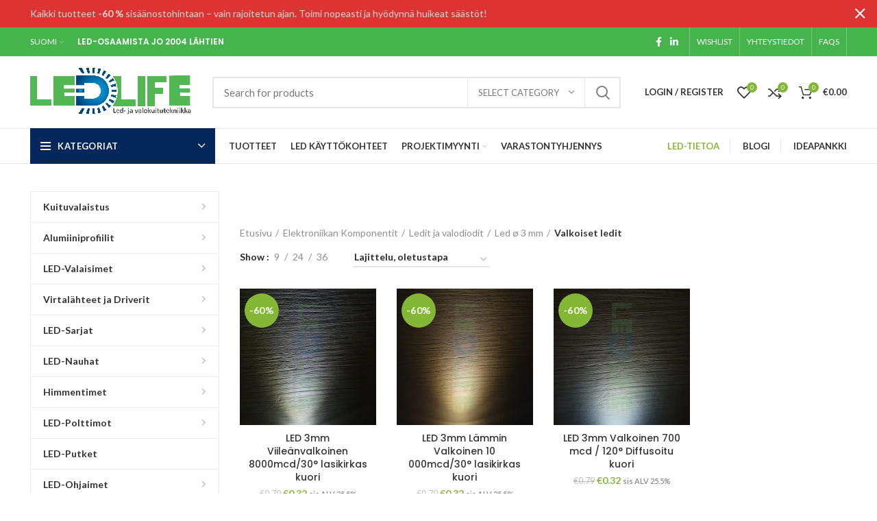

--- FILE ---
content_type: text/html; charset=UTF-8
request_url: https://kauppa.ledlife.fi/product-category/elektroniikan-komponentit/ledit-ja-valodiodit/led-o-3-mm/valkoiset-ledit-led-o-3-mm/
body_size: 46893
content:
<!DOCTYPE html>
<html lang="fi">
<head>
	<meta charset="UTF-8">
	<link rel="profile" href="http://gmpg.org/xfn/11">
	<link rel="pingback" href="https://kauppa.ledlife.fi/xmlrpc.php">

			
		<title>Valkoiset ledit &#8211; LedLife.fi</title>

<meta name='robots' content='max-image-preview:large' />
	<style>img:is([sizes="auto" i], [sizes^="auto," i]) { contain-intrinsic-size: 3000px 1500px }</style>
	
<link rel='dns-prefetch' href='//stats.wp.com' />
<link rel='dns-prefetch' href='//fonts.googleapis.com' />
<link rel='preconnect' href='//i0.wp.com' />
<link rel='preconnect' href='//c0.wp.com' />
<link rel="alternate" type="application/rss+xml" title="LedLife.fi &raquo; syöte" href="https://kauppa.ledlife.fi/feed/" />
<link rel="alternate" type="application/rss+xml" title="LedLife.fi &raquo; kommenttien syöte" href="https://kauppa.ledlife.fi/comments/feed/" />
<link rel="alternate" type="application/rss+xml" title="Syöte: LedLife.fi &raquo; Valkoiset ledit Osasto" href="https://kauppaledlifefi.test.cchosting.fi/product-category/electronics-components/ledit-ja-valodiodit/led-o-3-mm/valkoiset-ledit-led-o-3-mm/?lang=en/feed/" />
<link rel='stylesheet' id='all-css-d67e4568671e746149a810f0e460195b' href='https://kauppa.ledlife.fi/_jb_static/??10916042e7' type='text/css' media='all' />
<style id='rs-plugin-settings-inline-css'>
#rs-demo-id {}
</style>
<style id='wcpt-inline-css'>

    .mejs-button>button {
      background: transparent url(https://kauppa.ledlife.fi/wp-includes/js/mediaelement/mejs-controls.svg) !important;
    }
    .mejs-mute>button {
      background-position: -60px 0 !important;
    }    
    .mejs-unmute>button {
      background-position: -40px 0 !important;
    }    
    .mejs-pause>button {
      background-position: -20px 0 !important;
    }    
  

      .wcpt-product-form .swatches-select {
        display: none !important;
      }

      .wcpt-product-form .quantity input[type="button"] {
        display: none !important;
      }

      .wcpt-product-form .woocommerce-variation-price .price {
        margin: 0 20px 0 0 !important;
      }

      .woodmart-products-shop-view {
        display: none !important;
      }

      div.quantity.wcpt-quantity-wrapper {
        font-size: 16px;    
      }

      
</style>
<style id='classic-theme-styles-inline-css'>
/*! This file is auto-generated */
.wp-block-button__link{color:#fff;background-color:#32373c;border-radius:9999px;box-shadow:none;text-decoration:none;padding:calc(.667em + 2px) calc(1.333em + 2px);font-size:1.125em}.wp-block-file__button{background:#32373c;color:#fff;text-decoration:none}
</style>
<style id='safe-svg-svg-icon-style-inline-css'>
.safe-svg-cover{text-align:center}.safe-svg-cover .safe-svg-inside{display:inline-block;max-width:100%}.safe-svg-cover svg{fill:currentColor;height:100%;max-height:100%;max-width:100%;width:100%}

</style>
<style id='jetpack-sharing-buttons-style-inline-css'>
.jetpack-sharing-buttons__services-list{display:flex;flex-direction:row;flex-wrap:wrap;gap:0;list-style-type:none;margin:5px;padding:0}.jetpack-sharing-buttons__services-list.has-small-icon-size{font-size:12px}.jetpack-sharing-buttons__services-list.has-normal-icon-size{font-size:16px}.jetpack-sharing-buttons__services-list.has-large-icon-size{font-size:24px}.jetpack-sharing-buttons__services-list.has-huge-icon-size{font-size:36px}@media print{.jetpack-sharing-buttons__services-list{display:none!important}}.editor-styles-wrapper .wp-block-jetpack-sharing-buttons{gap:0;padding-inline-start:0}ul.jetpack-sharing-buttons__services-list.has-background{padding:1.25em 2.375em}
</style>
<style id='global-styles-inline-css'>
:root{--wp--preset--aspect-ratio--square: 1;--wp--preset--aspect-ratio--4-3: 4/3;--wp--preset--aspect-ratio--3-4: 3/4;--wp--preset--aspect-ratio--3-2: 3/2;--wp--preset--aspect-ratio--2-3: 2/3;--wp--preset--aspect-ratio--16-9: 16/9;--wp--preset--aspect-ratio--9-16: 9/16;--wp--preset--color--black: #000000;--wp--preset--color--cyan-bluish-gray: #abb8c3;--wp--preset--color--white: #ffffff;--wp--preset--color--pale-pink: #f78da7;--wp--preset--color--vivid-red: #cf2e2e;--wp--preset--color--luminous-vivid-orange: #ff6900;--wp--preset--color--luminous-vivid-amber: #fcb900;--wp--preset--color--light-green-cyan: #7bdcb5;--wp--preset--color--vivid-green-cyan: #00d084;--wp--preset--color--pale-cyan-blue: #8ed1fc;--wp--preset--color--vivid-cyan-blue: #0693e3;--wp--preset--color--vivid-purple: #9b51e0;--wp--preset--gradient--vivid-cyan-blue-to-vivid-purple: linear-gradient(135deg,rgba(6,147,227,1) 0%,rgb(155,81,224) 100%);--wp--preset--gradient--light-green-cyan-to-vivid-green-cyan: linear-gradient(135deg,rgb(122,220,180) 0%,rgb(0,208,130) 100%);--wp--preset--gradient--luminous-vivid-amber-to-luminous-vivid-orange: linear-gradient(135deg,rgba(252,185,0,1) 0%,rgba(255,105,0,1) 100%);--wp--preset--gradient--luminous-vivid-orange-to-vivid-red: linear-gradient(135deg,rgba(255,105,0,1) 0%,rgb(207,46,46) 100%);--wp--preset--gradient--very-light-gray-to-cyan-bluish-gray: linear-gradient(135deg,rgb(238,238,238) 0%,rgb(169,184,195) 100%);--wp--preset--gradient--cool-to-warm-spectrum: linear-gradient(135deg,rgb(74,234,220) 0%,rgb(151,120,209) 20%,rgb(207,42,186) 40%,rgb(238,44,130) 60%,rgb(251,105,98) 80%,rgb(254,248,76) 100%);--wp--preset--gradient--blush-light-purple: linear-gradient(135deg,rgb(255,206,236) 0%,rgb(152,150,240) 100%);--wp--preset--gradient--blush-bordeaux: linear-gradient(135deg,rgb(254,205,165) 0%,rgb(254,45,45) 50%,rgb(107,0,62) 100%);--wp--preset--gradient--luminous-dusk: linear-gradient(135deg,rgb(255,203,112) 0%,rgb(199,81,192) 50%,rgb(65,88,208) 100%);--wp--preset--gradient--pale-ocean: linear-gradient(135deg,rgb(255,245,203) 0%,rgb(182,227,212) 50%,rgb(51,167,181) 100%);--wp--preset--gradient--electric-grass: linear-gradient(135deg,rgb(202,248,128) 0%,rgb(113,206,126) 100%);--wp--preset--gradient--midnight: linear-gradient(135deg,rgb(2,3,129) 0%,rgb(40,116,252) 100%);--wp--preset--font-size--small: 13px;--wp--preset--font-size--medium: 20px;--wp--preset--font-size--large: 36px;--wp--preset--font-size--x-large: 42px;--wp--preset--spacing--20: 0.44rem;--wp--preset--spacing--30: 0.67rem;--wp--preset--spacing--40: 1rem;--wp--preset--spacing--50: 1.5rem;--wp--preset--spacing--60: 2.25rem;--wp--preset--spacing--70: 3.38rem;--wp--preset--spacing--80: 5.06rem;--wp--preset--shadow--natural: 6px 6px 9px rgba(0, 0, 0, 0.2);--wp--preset--shadow--deep: 12px 12px 50px rgba(0, 0, 0, 0.4);--wp--preset--shadow--sharp: 6px 6px 0px rgba(0, 0, 0, 0.2);--wp--preset--shadow--outlined: 6px 6px 0px -3px rgba(255, 255, 255, 1), 6px 6px rgba(0, 0, 0, 1);--wp--preset--shadow--crisp: 6px 6px 0px rgba(0, 0, 0, 1);}:where(.is-layout-flex){gap: 0.5em;}:where(.is-layout-grid){gap: 0.5em;}body .is-layout-flex{display: flex;}.is-layout-flex{flex-wrap: wrap;align-items: center;}.is-layout-flex > :is(*, div){margin: 0;}body .is-layout-grid{display: grid;}.is-layout-grid > :is(*, div){margin: 0;}:where(.wp-block-columns.is-layout-flex){gap: 2em;}:where(.wp-block-columns.is-layout-grid){gap: 2em;}:where(.wp-block-post-template.is-layout-flex){gap: 1.25em;}:where(.wp-block-post-template.is-layout-grid){gap: 1.25em;}.has-black-color{color: var(--wp--preset--color--black) !important;}.has-cyan-bluish-gray-color{color: var(--wp--preset--color--cyan-bluish-gray) !important;}.has-white-color{color: var(--wp--preset--color--white) !important;}.has-pale-pink-color{color: var(--wp--preset--color--pale-pink) !important;}.has-vivid-red-color{color: var(--wp--preset--color--vivid-red) !important;}.has-luminous-vivid-orange-color{color: var(--wp--preset--color--luminous-vivid-orange) !important;}.has-luminous-vivid-amber-color{color: var(--wp--preset--color--luminous-vivid-amber) !important;}.has-light-green-cyan-color{color: var(--wp--preset--color--light-green-cyan) !important;}.has-vivid-green-cyan-color{color: var(--wp--preset--color--vivid-green-cyan) !important;}.has-pale-cyan-blue-color{color: var(--wp--preset--color--pale-cyan-blue) !important;}.has-vivid-cyan-blue-color{color: var(--wp--preset--color--vivid-cyan-blue) !important;}.has-vivid-purple-color{color: var(--wp--preset--color--vivid-purple) !important;}.has-black-background-color{background-color: var(--wp--preset--color--black) !important;}.has-cyan-bluish-gray-background-color{background-color: var(--wp--preset--color--cyan-bluish-gray) !important;}.has-white-background-color{background-color: var(--wp--preset--color--white) !important;}.has-pale-pink-background-color{background-color: var(--wp--preset--color--pale-pink) !important;}.has-vivid-red-background-color{background-color: var(--wp--preset--color--vivid-red) !important;}.has-luminous-vivid-orange-background-color{background-color: var(--wp--preset--color--luminous-vivid-orange) !important;}.has-luminous-vivid-amber-background-color{background-color: var(--wp--preset--color--luminous-vivid-amber) !important;}.has-light-green-cyan-background-color{background-color: var(--wp--preset--color--light-green-cyan) !important;}.has-vivid-green-cyan-background-color{background-color: var(--wp--preset--color--vivid-green-cyan) !important;}.has-pale-cyan-blue-background-color{background-color: var(--wp--preset--color--pale-cyan-blue) !important;}.has-vivid-cyan-blue-background-color{background-color: var(--wp--preset--color--vivid-cyan-blue) !important;}.has-vivid-purple-background-color{background-color: var(--wp--preset--color--vivid-purple) !important;}.has-black-border-color{border-color: var(--wp--preset--color--black) !important;}.has-cyan-bluish-gray-border-color{border-color: var(--wp--preset--color--cyan-bluish-gray) !important;}.has-white-border-color{border-color: var(--wp--preset--color--white) !important;}.has-pale-pink-border-color{border-color: var(--wp--preset--color--pale-pink) !important;}.has-vivid-red-border-color{border-color: var(--wp--preset--color--vivid-red) !important;}.has-luminous-vivid-orange-border-color{border-color: var(--wp--preset--color--luminous-vivid-orange) !important;}.has-luminous-vivid-amber-border-color{border-color: var(--wp--preset--color--luminous-vivid-amber) !important;}.has-light-green-cyan-border-color{border-color: var(--wp--preset--color--light-green-cyan) !important;}.has-vivid-green-cyan-border-color{border-color: var(--wp--preset--color--vivid-green-cyan) !important;}.has-pale-cyan-blue-border-color{border-color: var(--wp--preset--color--pale-cyan-blue) !important;}.has-vivid-cyan-blue-border-color{border-color: var(--wp--preset--color--vivid-cyan-blue) !important;}.has-vivid-purple-border-color{border-color: var(--wp--preset--color--vivid-purple) !important;}.has-vivid-cyan-blue-to-vivid-purple-gradient-background{background: var(--wp--preset--gradient--vivid-cyan-blue-to-vivid-purple) !important;}.has-light-green-cyan-to-vivid-green-cyan-gradient-background{background: var(--wp--preset--gradient--light-green-cyan-to-vivid-green-cyan) !important;}.has-luminous-vivid-amber-to-luminous-vivid-orange-gradient-background{background: var(--wp--preset--gradient--luminous-vivid-amber-to-luminous-vivid-orange) !important;}.has-luminous-vivid-orange-to-vivid-red-gradient-background{background: var(--wp--preset--gradient--luminous-vivid-orange-to-vivid-red) !important;}.has-very-light-gray-to-cyan-bluish-gray-gradient-background{background: var(--wp--preset--gradient--very-light-gray-to-cyan-bluish-gray) !important;}.has-cool-to-warm-spectrum-gradient-background{background: var(--wp--preset--gradient--cool-to-warm-spectrum) !important;}.has-blush-light-purple-gradient-background{background: var(--wp--preset--gradient--blush-light-purple) !important;}.has-blush-bordeaux-gradient-background{background: var(--wp--preset--gradient--blush-bordeaux) !important;}.has-luminous-dusk-gradient-background{background: var(--wp--preset--gradient--luminous-dusk) !important;}.has-pale-ocean-gradient-background{background: var(--wp--preset--gradient--pale-ocean) !important;}.has-electric-grass-gradient-background{background: var(--wp--preset--gradient--electric-grass) !important;}.has-midnight-gradient-background{background: var(--wp--preset--gradient--midnight) !important;}.has-small-font-size{font-size: var(--wp--preset--font-size--small) !important;}.has-medium-font-size{font-size: var(--wp--preset--font-size--medium) !important;}.has-large-font-size{font-size: var(--wp--preset--font-size--large) !important;}.has-x-large-font-size{font-size: var(--wp--preset--font-size--x-large) !important;}
:where(.wp-block-post-template.is-layout-flex){gap: 1.25em;}:where(.wp-block-post-template.is-layout-grid){gap: 1.25em;}
:where(.wp-block-columns.is-layout-flex){gap: 2em;}:where(.wp-block-columns.is-layout-grid){gap: 2em;}
:root :where(.wp-block-pullquote){font-size: 1.5em;line-height: 1.6;}
</style>
<style id='woocommerce-inline-inline-css'>
.woocommerce form .form-row .required { visibility: visible; }
</style>
<link rel='stylesheet' id='xts-google-fonts-css' href='https://fonts.googleapis.com/css?family=Lato%3A400%2C700%7CPoppins%3A400%2C600%2C500&#038;ver=6.2.4' media='all' />




















<link rel="https://api.w.org/" href="https://kauppa.ledlife.fi/wp-json/" /><link rel="alternate" title="JSON" type="application/json" href="https://kauppa.ledlife.fi/wp-json/wp/v2/product_cat/570" /><link rel="EditURI" type="application/rsd+xml" title="RSD" href="https://kauppa.ledlife.fi/xmlrpc.php?rsd" />
<meta name="generator" content="WPML ver:4.7.6 stt:1,18,50;" />
<link rel="alternate" hreflang="fi" href="https://kauppa.ledlife.fi/product-category/elektroniikan-komponentit/ledit-ja-valodiodit/led-o-3-mm/valkoiset-ledit-led-o-3-mm/" />
<link rel="alternate" hreflang="sv" href="https://kauppa.ledlife.fi/produkt-kategori/elektronikkomponenter/lysdioder/led-o-3-mm-sv/vita-lysdioder/?lang=sv" />
<link rel="alternate" hreflang="en" href="https://kauppa.ledlife.fi/product-category/elektroniikan-komponentit/ledit-ja-valodiodit/led-o-3-mm/valkoiset-ledit-led-o-3-mm/?lang=en" />
<link rel="alternate" hreflang="x-default" href="https://kauppa.ledlife.fi/product-category/elektroniikan-komponentit/ledit-ja-valodiodit/led-o-3-mm/valkoiset-ledit-led-o-3-mm/" />






<meta name="google-site-verification" content="qq9FDFt347UGLQlgMpJY5kws1rKF5kNFdqJHreGNj8Q" />
<!-- This website runs the Product Feed PRO for WooCommerce by AdTribes.io plugin - version woocommercesea_option_installed_version -->
	<style>img#wpstats{display:none}</style>
				
				<style>
			.no-js img.lazyload {
				display: none;
			}

			figure.wp-block-image img.lazyloading {
				min-width: 150px;
			}

			.lazyload,
			.lazyloading {
				--smush-placeholder-width: 100px;
				--smush-placeholder-aspect-ratio: 1/1;
				width: var(--smush-placeholder-width) !important;
				aspect-ratio: var(--smush-placeholder-aspect-ratio) !important;
			}

						.lazyload, .lazyloading {
				opacity: 0;
			}

			.lazyloaded {
				opacity: 1;
				transition: opacity 400ms;
				transition-delay: 0ms;
			}

					</style>
							<meta name="viewport" content="width=device-width, initial-scale=1.0, maximum-scale=1.0, user-scalable=no">
										<noscript><style>.woocommerce-product-gallery{ opacity: 1 !important; }</style></noscript>
	<meta name="generator" content="Elementor 3.30.3; features: e_font_icon_svg, additional_custom_breakpoints; settings: css_print_method-external, google_font-enabled, font_display-auto">
        
        
    <!-- Google Tag Manager by Conversios-->
    
    <!-- End Google Tag Manager -->
    <!-- Google Tag Manager (noscript) -->
    <noscript><iframe data-src="https://www.googletagmanager.com/ns.html?id=GTM-K7X94DG" height="0" width="0" style="display:none;visibility:hidden" src="[data-uri]" class="lazyload" data-load-mode="1"></iframe></noscript>
    <!-- End Google Tag Manager (noscript) -->
      
          
        
			<style>
				.e-con.e-parent:nth-of-type(n+4):not(.e-lazyloaded):not(.e-no-lazyload),
				.e-con.e-parent:nth-of-type(n+4):not(.e-lazyloaded):not(.e-no-lazyload) * {
					background-image: none !important;
				}
				@media screen and (max-height: 1024px) {
					.e-con.e-parent:nth-of-type(n+3):not(.e-lazyloaded):not(.e-no-lazyload),
					.e-con.e-parent:nth-of-type(n+3):not(.e-lazyloaded):not(.e-no-lazyload) * {
						background-image: none !important;
					}
				}
				@media screen and (max-height: 640px) {
					.e-con.e-parent:nth-of-type(n+2):not(.e-lazyloaded):not(.e-no-lazyload),
					.e-con.e-parent:nth-of-type(n+2):not(.e-lazyloaded):not(.e-no-lazyload) * {
						background-image: none !important;
					}
				}
			</style>
			<meta name="generator" content="Powered by WPBakery Page Builder - drag and drop page builder for WordPress."/>
<meta name="generator" content="Powered by Slider Revolution 6.4.11 - responsive, Mobile-Friendly Slider Plugin for WordPress with comfortable drag and drop interface." />
<link rel="icon" href="https://i0.wp.com/kauppa.ledlife.fi/wp-content/uploads/2021/04/cropped-png-file-logo-1.png?fit=32%2C32&#038;ssl=1" sizes="32x32" />
<link rel="icon" href="https://i0.wp.com/kauppa.ledlife.fi/wp-content/uploads/2021/04/cropped-png-file-logo-1.png?fit=192%2C192&#038;ssl=1" sizes="192x192" />
<link rel="apple-touch-icon" href="https://i0.wp.com/kauppa.ledlife.fi/wp-content/uploads/2021/04/cropped-png-file-logo-1.png?fit=180%2C180&#038;ssl=1" />
<meta name="msapplication-TileImage" content="https://i0.wp.com/kauppa.ledlife.fi/wp-content/uploads/2021/04/cropped-png-file-logo-1.png?fit=270%2C270&#038;ssl=1" />

		<style type="text/css" id="wp-custom-css">
			ul.child-catt li {
    width: 19.8%;
    float: left;
    padding: 10px;
}
ul.child-catt li img {
    object-fit: cover;
    min-height: 140px;
    max-height: 140px;
	display: block;
	width: 100%;
}
.post-type-archive ul.child-catt {
    display: none;
}
ul.child-catt li a {
    font-size: 18px;
    font-weight: 600;
}
.shop-loop-head {
    padding-top: 50px;
}
@media only screen and (max-width: 480px){
ul.child-catt li {
	width: 50%;
	}	
	ul.child-catt li:last-child{
		clear:both;
	}
	
}



.bulb {
	text-align:center;

	-moz-animation: 5s ease 0s normal none infinite swings;
	-moz-transform-origin: center top;
	-webkit-animation: swings 5s infinite ease-in-out;
	-webkit-transform-origin: top;
}

@-moz-keyframes swings {
	0% {
		-moz-transform: rotate(-2deg);
	}
	50% {
		-moz-transform: rotate(2deg);
	}
	100% {
		-moz-transform: rotate(-2deg);
	}
}

@-webkit-keyframes swings {
	0% {
		-webkit-transform: rotate(-2deg);
	}
	50% {
		-webkit-transform: rotate(2deg);
	}
	100% {
		-webkit-transform: rotate(-2deg);
	}
}
@media only screen and (max-width: 768px) {

.bulb {
	text-align:center;
	width: 100px;
	
	}}

.gradient-text .elementor-heading-title {
    background: #23A455;
    background: linear-gradient(to right, #23A455 10%, #c2d54d 90%);
    -webkit-background-clip: text;
    -webkit-text-fill-color: transparent;
}

/* Included color classes.. 
	.red 
	.blue 
	.yellow 
*/

div.photo {
  position: relative;
  overflow: hidden;
  margin: 10px;
  min-width: 220px;
  max-width: 310px;
  max-height: 220px;
  width: 100%;
  background: #000000;
  color: #ffffff;
  text-align: center;
  box-shadow: 0 0 5px rgba(0, 0, 0, 0.15);
}

div.photo * {
  -webkit-box-sizing: border-box;
  box-sizing: border-box;
  -webkit-transition: all 0.4s ease-in-out;
  transition: all 0.4s ease-in-out;
}

div.photo img {
  max-width: 100%;
  position: relative;
  opacity: 0.4;
  display: block;
}

div.photo figcaption {
  position: absolute;
  top: 0;
  left: 0;
  bottom: 0;
  right: 0;
}

div.photo h2 {
  position: absolute;
  left: 40px;
  right: 40px;
  display: inline-block;
  background: #32a955;
  -webkit-transform: skew(-10deg) rotate(-10deg) translate(0, -50%);
  transform: skew(-10deg) rotate(-10deg) translate(0, -50%);
  padding: 12px 5px;
  margin: 0;
  top: 50%;
  text-transform: uppercase;
  font-weight: 400;
  font-size: 16px;
}

div.photo h2 {
  color: #fff;
}

div.photo:before {
  height: 100%;
  width: 100%;
  top: 0;
  left: 0;
  content: '';
  background: #ffffff;
  position: absolute;
  -webkit-transition: all 0.3s ease-in-out;
  transition: all 0.3s ease-in-out;
  -webkit-transform: rotate(110deg) translateY(-50%);
  transform: rotate(110deg) translateY(-50%);
}

div.photo a {
  left: 0;
  right: 0;
  top: 0;
  bottom: 0;
  position: absolute;
  z-index: 1;
}
div.photo{
	 box-shadow: 0 10px 20px rgba(0,0,0,0.19), 0 6px 6px rgba(0,0,0,0.23);
	border-radius:5px;
}

div.photo:hover img,
div.photo.hover img {
  opacity: 1;
  -webkit-transform: scale(1.1);
  transform: scale(1.1);
}

div.photo:hover h2,
div.photo.hover h2 {
  -webkit-transform: skew(-10deg) rotate(-10deg) translate(-150%, -50%);
  transform: skew(-10deg) rotate(-10deg) translate(-150%, -50%);
}

div.photo:hover:before,
div.photo.hover:before {
  -webkit-transform: rotate(110deg) translateY(-150%);
  transform: rotate(110deg) translateY(-150%);
}


.flexd {
  display: flex;
  align-items: center;
  justify-content: center;
  flex-wrap: wrap;
}		</style>
		<style>
		
		</style><noscript><style> .wpb_animate_when_almost_visible { opacity: 1; }</style></noscript></head>

<body class="archive tax-product_cat term-valkoiset-ledit-led-o-3-mm term-570 wp-theme-woodmart wp-child-theme-woodmart-child theme-woodmart woocommerce woocommerce-page woocommerce-no-js wrapper-full-width  form-style-square  form-border-width-2 categories-accordion-on woodmart-archive-shop header-banner-enabled woodmart-ajax-shop-on offcanvas-sidebar-mobile offcanvas-sidebar-tablet notifications-sticky sticky-toolbar-on wpb-js-composer js-comp-ver-6.6.0 vc_responsive elementor-default elementor-kit-17769">
			    <!-- Google Tag Manager (noscript) conversios -->
    <noscript><iframe data-src="https://www.googletagmanager.com/ns.html?id=GTM-K7X94DG" height="0" width="0" style="display:none;visibility:hidden" src="[data-uri]" class="lazyload" data-load-mode="1"></iframe></noscript>
    <!-- End Google Tag Manager (noscript) conversios -->
    	
	
	<div class="website-wrapper">
									<header class="whb-header whb-sticky-shadow whb-scroll-slide whb-sticky-clone">
					<div class="whb-main-header">
	
<div class="whb-row whb-top-bar whb-not-sticky-row whb-with-bg whb-without-border whb-color-light whb-flex-flex-middle">
	<div class="container">
		<div class="whb-flex-row whb-top-bar-inner">
			<div class="whb-column whb-col-left whb-visible-lg">
	
<div class="wd-header-nav wd-header-secondary-nav text-left navigation-style-default" role="navigation">
	<ul id="menu-top-bar-right" class="menu wd-nav wd-nav-secondary wd-style-default wd-gap-s"><li id="menu-item-1602" class="menu-item menu-item-type-custom menu-item-object-custom menu-item-home menu-item-has-children menu-item-1602 item-level-0 menu-item-design-default menu-simple-dropdown wd-event-hover"><a href="https://kauppa.ledlife.fi/" class="woodmart-nav-link"><span class="nav-link-text">Suomi</span></a><div class="color-scheme-dark wd-design-default wd-dropdown-menu wd-dropdown sub-menu-dropdown"><div class="container">
<ul class="wd-sub-menu sub-menu color-scheme-dark">
	<li id="menu-item-1607" class="menu-item menu-item-type-custom menu-item-object-custom menu-item-1607 item-level-1"><a href="https://kauppa.ledlife.fi/?lang=sv&#038;v" class="woodmart-nav-link">Svenska</a></li>
	<li id="menu-item-1609" class="menu-item menu-item-type-custom menu-item-object-custom menu-item-1609 item-level-1"><a href="https://kauppa.ledlife.fi/?lang=en&#038;v=" class="woodmart-nav-link">English (US)</a></li>
</ul>
</div>
</div>
</li>
</ul></div><!--END MAIN-NAV-->

<div class="wd-header-text set-cont-mb-s reset-last-child  whb-text-element"><h6><strong>LED-OSAAMISTA JO 2004 LÄHTIEN</strong></h6></div>
</div>
<div class="whb-column whb-col-center whb-visible-lg">
	
<div class="wd-header-text set-cont-mb-s reset-last-child  whb-text-element"><h5><strong> </strong></h5></div>
</div>
<div class="whb-column whb-col-right whb-visible-lg">
	
			<div class="wd-social-icons woodmart-social-icons text-center icons-design-default icons-size- color-scheme-light social-share social-form-circle">
									<a rel="noopener noreferrer nofollow" href="https://www.facebook.com/sharer/sharer.php?u=https://kauppaledlifefi.test.cchosting.fi/product-category/electronics-components/ledit-ja-valodiodit/led-o-3-mm/valkoiset-ledit-led-o-3-mm/?lang=en" target="_blank" class=" wd-social-icon social-facebook" aria-label="Facebook social link">
						<span class="wd-icon"></span>
											</a>
				
				
				
				
				
				
				
									<a rel="noopener noreferrer nofollow" href="https://www.linkedin.com/shareArticle?mini=true&url=https://kauppaledlifefi.test.cchosting.fi/product-category/electronics-components/ledit-ja-valodiodit/led-o-3-mm/valkoiset-ledit-led-o-3-mm/?lang=en" target="_blank" class=" wd-social-icon social-linkedin" aria-label="Linkedin social link">
						<span class="wd-icon"></span>
											</a>
				
				
				
				
				
				
				
				
				
				
								
								
				
								
				
			</div>

		<div class="wd-header-divider wd-full-height  whb-divider-element"></div>
<div class="wd-header-nav wd-header-secondary-nav text-right wd-full-height navigation-style-bordered" role="navigation">
	<ul id="menu-top-bar-left" class="menu wd-nav wd-nav-secondary wd-style-bordered wd-gap-s"><li id="menu-item-19618" class="menu-item menu-item-type-post_type menu-item-object-page menu-item-19618 item-level-0 menu-item-design-default menu-simple-dropdown wd-event-hover"><a href="https://kauppa.ledlife.fi/wishlist-2/" class="woodmart-nav-link"><span class="nav-link-text">Wishlist</span></a></li>
<li id="menu-item-1610" class="menu-item menu-item-type-custom menu-item-object-custom menu-item-1610 item-level-0 menu-item-design-default menu-simple-dropdown wd-event-hover"><a href="https://kauppa.ledlife.fi/asiakaspalvelu/" class="woodmart-nav-link"><span class="nav-link-text">YHTEYSTIEDOT</span></a></li>
<li id="menu-item-1611" class="menu-item menu-item-type-custom menu-item-object-custom menu-item-1611 item-level-0 menu-item-design-default menu-simple-dropdown wd-event-hover"><a href="https://kauppa.ledlife.fi/asiakaspalvelu/" class="woodmart-nav-link"><span class="nav-link-text">FAQS</span></a></li>
</ul></div><!--END MAIN-NAV-->
<div class="wd-header-divider wd-full-height  whb-divider-element"></div></div>
<div class="whb-column whb-col-mobile whb-hidden-lg">
	
<div class="wd-header-nav wd-header-secondary-nav text-left navigation-style-default" role="navigation">
	<ul id="menu-top-bar-right-1" class="menu wd-nav wd-nav-secondary wd-style-default wd-gap-s"><li class="menu-item menu-item-type-custom menu-item-object-custom menu-item-home menu-item-has-children menu-item-1602 item-level-0 menu-item-design-default menu-simple-dropdown wd-event-hover"><a href="https://kauppa.ledlife.fi/" class="woodmart-nav-link"><span class="nav-link-text">Suomi</span></a><div class="color-scheme-dark wd-design-default wd-dropdown-menu wd-dropdown sub-menu-dropdown"><div class="container">
<ul class="wd-sub-menu sub-menu color-scheme-dark">
	<li class="menu-item menu-item-type-custom menu-item-object-custom menu-item-1607 item-level-1"><a href="https://kauppa.ledlife.fi/?lang=sv&#038;v" class="woodmart-nav-link">Svenska</a></li>
	<li class="menu-item menu-item-type-custom menu-item-object-custom menu-item-1609 item-level-1"><a href="https://kauppa.ledlife.fi/?lang=en&#038;v=" class="woodmart-nav-link">English (US)</a></li>
</ul>
</div>
</div>
</li>
</ul></div><!--END MAIN-NAV-->

<div class="wd-header-text set-cont-mb-s reset-last-child  whb-text-element"></div>
</div>
		</div>
	</div>
</div>

<div class="whb-row whb-general-header whb-not-sticky-row whb-without-bg whb-border-fullwidth whb-color-dark whb-flex-flex-middle">
	<div class="container">
		<div class="whb-flex-row whb-general-header-inner">
			<div class="whb-column whb-col-left whb-visible-lg">
	<div class="site-logo wd-switch-logo">
	<a href="https://kauppa.ledlife.fi/" class="wd-logo wd-main-logo woodmart-logo woodmart-main-logo" rel="home">
		<img data-src="https://i0.wp.com/kauppa.ledlife.fi/wp-content/uploads/2019/05/png-file-logo.png?fit=3464%2C1010&ssl=1" alt="LedLife.fi" style="max-width: 246px;" src="[data-uri]" class="lazyload" />	</a>
					<a href="https://kauppa.ledlife.fi/" class="wd-logo wd-sticky-logo" rel="home">
			<img data-src="https://i0.wp.com/kauppa.ledlife.fi/wp-content/uploads/2019/05/png-file-logo.png?fit=3464%2C1010&ssl=1" alt="LedLife.fi" style="max-width: 245px;" src="[data-uri]" class="lazyload" />		</a>
	</div>
</div>
<div class="whb-column whb-col-center whb-visible-lg">
				<div class="wd-search-form wd-header-search-form woodmart-search-form">
								<form role="search" method="get" class="searchform  wd-with-cat has-categories-dropdown wd-style-default search-style-default woodmart-ajax-search" action="https://kauppa.ledlife.fi/"  data-thumbnail="1" data-price="1" data-post_type="product" data-count="20" data-sku="0" data-symbols_count="3">
					<input type="text" class="s" placeholder="Search for products" value="" name="s" aria-label="Search" title="Search for products" />
					<input type="hidden" name="post_type" value="product">
								<div class="wd-search-cat wd-scroll search-by-category">
				<input type="hidden" name="product_cat" value="0">
				<a href="#" rel="nofollow" data-val="0">
					<span>
						Select category					</span>
				</a>
				<div class="wd-dropdown wd-dropdown-search-cat wd-dropdown-menu wd-scroll-content wd-design-default list-wrapper">
					<ul class="wd-sub-menu sub-menu">
						<li style="display:none;"><a href="#" data-val="0">Select category</a></li>
							<li class="cat-item cat-item-133"><a class="pf-value" href="https://kauppa.ledlife.fi/product-category/profiilit/" data-val="profiilit" data-title="Alumiiniprofiilit" >Alumiiniprofiilit</a>
<ul class='children'>
	<li class="cat-item cat-item-161"><a class="pf-value" href="https://kauppa.ledlife.fi/product-category/profiilit/alumiiniprofiilit/" data-val="alumiiniprofiilit" data-title="Alumiiniprofiilit" >Alumiiniprofiilit</a>
	<ul class='children'>
	<li class="cat-item cat-item-712"><a class="pf-value" href="https://kauppa.ledlife.fi/product-category/profiilit/alumiiniprofiilit/hyllyprofiili/" data-val="hyllyprofiili" data-title="Hylly-profiili" >Hylly-profiili</a>
		<ul class='children'>
	<li class="cat-item cat-item-330"><a class="pf-value" href="https://kauppa.ledlife.fi/product-category/profiilit/alumiiniprofiilit/hyllyprofiili/elg-hyllyprofiili/" data-val="elg-hyllyprofiili" data-title="ELG hyllyprofiili" >ELG hyllyprofiili</a>
</li>
		</ul>
</li>
	<li class="cat-item cat-item-709"><a class="pf-value" href="https://kauppa.ledlife.fi/product-category/profiilit/alumiiniprofiilit/kulmaasennus/" data-val="kulmaasennus" data-title="Kulma-asennus" >Kulma-asennus</a>
		<ul class='children'>
	<li class="cat-item cat-item-324"><a class="pf-value" href="https://kauppa.ledlife.fi/product-category/profiilit/alumiiniprofiilit/kulmaasennus/al45m-kulmaprofiili/" data-val="al45m-kulmaprofiili" data-title="AL45M Kulmaprofiili" >AL45M Kulmaprofiili</a>
</li>
	<li class="cat-item cat-item-315"><a class="pf-value" href="https://kauppa.ledlife.fi/product-category/profiilit/alumiiniprofiilit/kulmaasennus/alc-kulmaprofiili-alumiiniprofiilit/" data-val="alc-kulmaprofiili-alumiiniprofiilit" data-title="ALC Kulmaprofiili" >ALC Kulmaprofiili</a>
</li>
	<li class="cat-item cat-item-316"><a class="pf-value" href="https://kauppa.ledlife.fi/product-category/profiilit/alumiiniprofiilit/kulmaasennus/elk16-kulmaprofiili/" data-val="elk16-kulmaprofiili" data-title="ELK16 Kulmaprofiili" >ELK16 Kulmaprofiili</a>
</li>
		</ul>
</li>
	<li class="cat-item cat-item-707"><a class="pf-value" href="https://kauppa.ledlife.fi/product-category/profiilit/alumiiniprofiilit/pinta-asennus/" data-val="pinta-asennus" data-title="Pinta-asennus" >Pinta-asennus</a>
		<ul class='children'>
	<li class="cat-item cat-item-309"><a class="pf-value" href="https://kauppaledlifefi.test.cchosting.fi/product-category/aluminum-profiles/aluminum-profiles-en/pinta-asennus/al10-profiili/?lang=en" data-val="al10-profiili" data-title="AL10 Profiili" >AL10 Profiili</a>
</li>
	<li class="cat-item cat-item-331"><a class="pf-value" href="https://kauppaledlifefi.test.cchosting.fi/product-category/aluminum-profiles/aluminum-profiles-en/pinta-asennus/al10l-profiili/?lang=en" data-val="al10l-profiili" data-title="AL10L Profiili" >AL10L Profiili</a>
</li>
	<li class="cat-item cat-item-326"><a class="pf-value" href="https://kauppaledlifefi.test.cchosting.fi/product-category/aluminum-profiles/aluminum-profiles-en/pinta-asennus/al15-profiili/?lang=en" data-val="al15-profiili" data-title="AL15 Profiili" >AL15 Profiili</a>
</li>
	<li class="cat-item cat-item-306"><a class="pf-value" href="https://kauppaledlifefi.test.cchosting.fi/product-category/aluminum-profiles/aluminum-profiles-en/pinta-asennus/al6-profiili/?lang=en" data-val="al6-profiili" data-title="AL6 Profiili" >AL6 Profiili</a>
</li>
	<li class="cat-item cat-item-329"><a class="pf-value" href="https://kauppaledlifefi.test.cchosting.fi/product-category/aluminum-profiles/aluminum-profiles-en/pinta-asennus/al6tripla-profiili/?lang=en" data-val="al6tripla-profiili" data-title="AL6tripla profiili" >AL6tripla profiili</a>
</li>
	<li class="cat-item cat-item-317"><a class="pf-value" href="https://kauppaledlifefi.test.cchosting.fi/product-category/aluminum-profiles/aluminum-profiles-en/pinta-asennus/ald01-profiili/?lang=en" data-val="ald01-profiili" data-title="ALD01 Profiili" >ALD01 Profiili</a>
</li>
	<li class="cat-item cat-item-311"><a class="pf-value" href="https://kauppaledlifefi.test.cchosting.fi/product-category/aluminum-profiles/aluminum-profiles-en/pinta-asennus/allr739-profiili/?lang=en" data-val="allr739-profiili" data-title="ALLR739 Profiili" >ALLR739 Profiili</a>
</li>
	<li class="cat-item cat-item-310"><a class="pf-value" href="https://kauppaledlifefi.test.cchosting.fi/product-category/aluminum-profiles/aluminum-profiles-en/pinta-asennus/als-profiili/?lang=en" data-val="als-profiili" data-title="ALS Profiili" >ALS Profiili</a>
</li>
	<li class="cat-item cat-item-313"><a class="pf-value" href="https://kauppaledlifefi.test.cchosting.fi/product-category/aluminum-profiles/aluminum-profiles-en/pinta-asennus/bal18-profiili/?lang=en" data-val="bal18-profiili" data-title="BAL18 Profiili" >BAL18 Profiili</a>
</li>
	<li class="cat-item cat-item-307"><a class="pf-value" href="https://kauppaledlifefi.test.cchosting.fi/product-category/aluminum-profiles/aluminum-profiles-en/pinta-asennus/el7-profiili/?lang=en" data-val="el7-profiili" data-title="EL7 Profiili" >EL7 Profiili</a>
</li>
	<li class="cat-item cat-item-308"><a class="pf-value" href="https://kauppaledlifefi.test.cchosting.fi/product-category/aluminum-profiles/aluminum-profiles-en/pinta-asennus/el7n-profiili/?lang=en" data-val="el7n-profiili" data-title="EL7N Profiili" >EL7N Profiili</a>
</li>
	<li class="cat-item cat-item-319"><a class="pf-value" href="https://kauppaledlifefi.test.cchosting.fi/product-category/aluminiumprofiler-sv/aluminiumprofiler/ytmontering/elt03-profiili/?lang=sv" data-val="elt03-profiili" data-title="ELT03 Profiili" >ELT03 Profiili</a>
</li>
	<li class="cat-item cat-item-318"><a class="pf-value" href="https://kauppaledlifefi.test.cchosting.fi/product-category/aluminiumprofiler-sv/aluminiumprofiler/ytmontering/elw01-profiili/?lang=sv" data-val="elw01-profiili" data-title="ELW01 Profiili" >ELW01 Profiili</a>
</li>
		</ul>
</li>
	<li class="cat-item cat-item-711"><a class="pf-value" href="https://kauppa.ledlife.fi/product-category/profiilit/alumiiniprofiilit/porrasprofiili/" data-val="porrasprofiili" data-title="Porras-Profiili" >Porras-Profiili</a>
		<ul class='children'>
	<li class="cat-item cat-item-320"><a class="pf-value" href="https://kauppa.ledlife.fi/product-category/profiilit/alumiiniprofiilit/porrasprofiili/alporras-profiili/" data-val="alporras-profiili" data-title="ALporras Profiili" >ALporras Profiili</a>
</li>
		</ul>
</li>
	<li class="cat-item cat-item-710"><a class="pf-value" href="https://kauppa.ledlife.fi/product-category/profiilit/alumiiniprofiilit/ripustusprofiili/" data-val="ripustusprofiili" data-title="Ripustus-profiili" >Ripustus-profiili</a>
		<ul class='children'>
	<li class="cat-item cat-item-322"><a class="pf-value" href="https://kauppaledlifefi.test.cchosting.fi/product-category/aluminiumprofiler-sv/aluminiumprofiler/ripustusprofiili/pyorea-alo-profiili/?lang=sv" data-val="pyorea-alo-profiili" data-title="Pyöreä ALO Profiili" >Pyöreä ALO Profiili</a>
</li>
	<li class="cat-item cat-item-323"><a class="pf-value" href="https://kauppaledlifefi.test.cchosting.fi/product-category/aluminiumprofiler-sv/aluminiumprofiler/ripustusprofiili/pyorea-elr-profiili/?lang=sv" data-val="pyorea-elr-profiili" data-title="Pyöreä ELR profiili" >Pyöreä ELR profiili</a>
</li>
		</ul>
</li>
	<li class="cat-item cat-item-708"><a class="pf-value" href="https://kauppa.ledlife.fi/product-category/profiilit/alumiiniprofiilit/uppo-asennus/" data-val="uppo-asennus" data-title="Uppo-asennus" >Uppo-asennus</a>
		<ul class='children'>
	<li class="cat-item cat-item-327"><a class="pf-value" href="https://kauppaledlifefi.test.cchosting.fi/product-category/aluminiumprofiler-sv/aluminiumprofiler/uppo-asennus/al15l-upotettava-profiili/?lang=sv" data-val="al15l-upotettava-profiili" data-title="AL15L Upotettava Profiili" >AL15L Upotettava Profiili</a>
</li>
	<li class="cat-item cat-item-332"><a class="pf-value" href="https://kauppaledlifefi.test.cchosting.fi/product-category/aluminiumprofiler-sv/aluminiumprofiler/uppo-asennus/al44-iso-profiili/?lang=sv" data-val="al44-iso-profiili" data-title="AL44 iso profiili" >AL44 iso profiili</a>
</li>
	<li class="cat-item cat-item-325"><a class="pf-value" href="https://kauppaledlifefi.test.cchosting.fi/product-category/aluminiumprofiler-sv/aluminiumprofiler/uppo-asennus/al8x52-profiili/?lang=sv" data-val="al8x52-profiili" data-title="AL8x52 Profiili" >AL8x52 Profiili</a>
</li>
	<li class="cat-item cat-item-312"><a class="pf-value" href="https://kauppaledlifefi.test.cchosting.fi/product-category/aluminiumprofiler-sv/aluminiumprofiler/uppo-asennus/allr7-profiili/?lang=sv" data-val="allr7-profiili" data-title="ALLR7 Profiili" >ALLR7 Profiili</a>
</li>
	<li class="cat-item cat-item-328"><a class="pf-value" href="https://kauppaledlifefi.test.cchosting.fi/product-category/aluminiumprofiler-sv/aluminiumprofiler/uppo-asennus/alsl-ip67-profiili/?lang=sv" data-val="alsl-ip67-profiili" data-title="ALSL IP67 Profiili" >ALSL IP67 Profiili</a>
</li>
	<li class="cat-item cat-item-321"><a class="pf-value" href="https://kauppaledlifefi.test.cchosting.fi/product-category/aluminiumprofiler-sv/aluminiumprofiler/uppo-asennus/ell7-profiili/?lang=sv" data-val="ell7-profiili" data-title="ELL7 Upotettava Profiili" >ELL7 Upotettava Profiili</a>
</li>
		</ul>
</li>
	</ul>
</li>
	<li class="cat-item cat-item-158"><a class="pf-value" href="https://kauppa.ledlife.fi/product-category/profiilit/paatykappaleet/" data-val="paatykappaleet" data-title="Päätykappaleet" >Päätykappaleet</a>
</li>
	<li class="cat-item cat-item-160"><a class="pf-value" href="https://kauppa.ledlife.fi/product-category/profiilit/profiilitarvikkeet/" data-val="profiilitarvikkeet" data-title="Tarvikkeet" >Tarvikkeet</a>
</li>
</ul>
</li>
	<li class="cat-item cat-item-143"><a class="pf-value" href="https://kauppa.ledlife.fi/product-category/aurinkoenergia/" data-val="aurinkoenergia" data-title="Aurinkoenergia" >Aurinkoenergia</a>
<ul class='children'>
	<li class="cat-item cat-item-231"><a class="pf-value" href="https://kauppa.ledlife.fi/product-category/aurinkoenergia/valot-aurinkoenergialle/" data-val="valot-aurinkoenergialle" data-title="LED-Valot Aurinkoenergialle" >LED-Valot Aurinkoenergialle</a>
</li>
</ul>
</li>
	<li class="cat-item cat-item-1238"><a class="pf-value" href="https://kauppa.ledlife.fi/product-category/autotarvikkeet/" data-val="autotarvikkeet" data-title="Autotarvikkeet" >Autotarvikkeet</a>
<ul class='children'>
	<li class="cat-item cat-item-1240"><a class="pf-value" href="https://kauppa.ledlife.fi/product-category/autotarvikkeet/lisavarusteet/" data-val="lisavarusteet" data-title="Lisävarusteet" >Lisävarusteet</a>
</li>
</ul>
</li>
	<li class="cat-item cat-item-136"><a class="pf-value" href="https://kauppa.ledlife.fi/product-category/d-k-d-laitteet/" data-val="d-k-d-laitteet" data-title="Dali-, KNX- ja DMX laitteet" >Dali-, KNX- ja DMX laitteet</a>
<ul class='children'>
	<li class="cat-item cat-item-201"><a class="pf-value" href="https://kauppa.ledlife.fi/product-category/d-k-d-laitteet/dali/" data-val="dali" data-title="Dali" >Dali</a>
</li>
	<li class="cat-item cat-item-203"><a class="pf-value" href="https://kauppa.ledlife.fi/product-category/d-k-d-laitteet/dmx/" data-val="dmx" data-title="DMX" >DMX</a>
</li>
	<li class="cat-item cat-item-202"><a class="pf-value" href="https://kauppa.ledlife.fi/product-category/d-k-d-laitteet/knx/" data-val="knx" data-title="KNX" >KNX</a>
</li>
</ul>
</li>
	<li class="cat-item cat-item-216 current-cat-ancestor"><a class="pf-value" href="https://kauppa.ledlife.fi/product-category/elektroniikan-komponentit/" data-val="elektroniikan-komponentit" data-title="Elektroniikan Komponentit" >Elektroniikan Komponentit</a>
<ul class='children'>
	<li class="cat-item cat-item-562"><a class="pf-value" href="https://kauppaledlifefi.test.cchosting.fi/product-category/elektronikkomponenter/elektroniikkaosat/?lang=sv" data-val="elektroniikkaosat" data-title="Elektroniikkaosat" >Elektroniikkaosat</a>
</li>
	<li class="cat-item cat-item-214"><a class="pf-value" href="https://kauppa.ledlife.fi/product-category/elektroniikan-komponentit/linssit/" data-val="linssit" data-title="LED-Linssit" >LED-Linssit</a>
</li>
	<li class="cat-item cat-item-217"><a class="pf-value" href="https://kauppa.ledlife.fi/product-category/elektroniikan-komponentit/led-rungot/" data-val="led-rungot" data-title="LED-Rungot" >LED-Rungot</a>
</li>
	<li class="cat-item cat-item-213 current-cat-ancestor"><a class="pf-value" href="https://kauppa.ledlife.fi/product-category/elektroniikan-komponentit/ledit-ja-valodiodit/" data-val="ledit-ja-valodiodit" data-title="Ledit ja valodiodit" >Ledit ja valodiodit</a>
	<ul class='children'>
	<li class="cat-item cat-item-567"><a class="pf-value" href="https://kauppa.ledlife.fi/product-category/elektroniikan-komponentit/ledit-ja-valodiodit/led-o-10-mm/" data-val="led-o-10-mm" data-title="Led ø 10 mm" >Led ø 10 mm</a>
		<ul class='children'>
	<li class="cat-item cat-item-569"><a class="pf-value" href="https://kauppaledlifefi.test.cchosting.fi/product-category/elektronikkomponenter/lysdioder/led-o-10-mm/diffusoidut-ledit-led-10mm/?lang=sv" data-val="diffusoidut-ledit-led-10mm" data-title="Diffusoidut ledit" >Diffusoidut ledit</a>
</li>
	<li class="cat-item cat-item-599"><a class="pf-value" href="https://kauppaledlifefi.test.cchosting.fi/product-category/elektronikkomponenter/lysdioder/led-o-10-mm/keltaiset-ledit-led-o-10-mm/?lang=sv" data-val="keltaiset-ledit-led-o-10-mm" data-title="Keltaiset ledit" >Keltaiset ledit</a>
</li>
	<li class="cat-item cat-item-601"><a class="pf-value" href="https://kauppaledlifefi.test.cchosting.fi/product-category/elektronikkomponenter/lysdioder/led-o-10-mm/monster-ledit/?lang=sv" data-val="monster-ledit" data-title="Monster Ledit" >Monster Ledit</a>
</li>
	<li class="cat-item cat-item-597"><a class="pf-value" href="https://kauppa.ledlife.fi/product-category/elektroniikan-komponentit/ledit-ja-valodiodit/led-o-10-mm/punaiset-ledit-led-10mm/" data-val="punaiset-ledit-led-10mm" data-title="Punaiset ledit" >Punaiset ledit</a>
</li>
	<li class="cat-item cat-item-568"><a class="pf-value" href="https://kauppa.ledlife.fi/product-category/elektroniikan-komponentit/ledit-ja-valodiodit/led-o-10-mm/rgb-ledit/" data-val="rgb-ledit" data-title="RGB ledit" >RGB ledit</a>
</li>
	<li class="cat-item cat-item-596"><a class="pf-value" href="https://kauppa.ledlife.fi/product-category/elektroniikan-komponentit/ledit-ja-valodiodit/led-o-10-mm/siniset-ledit-led-10mm/" data-val="siniset-ledit-led-10mm" data-title="Siniset ledit" >Siniset ledit</a>
</li>
	<li class="cat-item cat-item-600"><a class="pf-value" href="https://kauppa.ledlife.fi/product-category/elektroniikan-komponentit/ledit-ja-valodiodit/led-o-10-mm/valkoiset-ledit-led-o-10-mm/" data-val="valkoiset-ledit-led-o-10-mm" data-title="Valkoiset ledit" >Valkoiset ledit</a>
</li>
	<li class="cat-item cat-item-598"><a class="pf-value" href="https://kauppa.ledlife.fi/product-category/elektroniikan-komponentit/ledit-ja-valodiodit/led-o-10-mm/vihreat-ledit-led-o-10-mm/" data-val="vihreat-ledit-led-o-10-mm" data-title="Vihreät ledit" >Vihreät ledit</a>
</li>
		</ul>
</li>
	<li class="cat-item cat-item-290 current-cat-parent current-cat-ancestor"><a class="pf-value" href="https://kauppa.ledlife.fi/product-category/elektroniikan-komponentit/ledit-ja-valodiodit/led-o-3-mm/" data-val="led-o-3-mm" data-title="Led ø 3 mm" >Led ø 3 mm</a>
		<ul class='children'>
	<li class="cat-item cat-item-575"><a class="pf-value" href="https://kauppaledlifefi.test.cchosting.fi/product-category/electronics-components/ledit-ja-valodiodit/led-o-3-mm/diffusoidut-ledit-led-o-3-mm/?lang=en" data-val="diffusoidut-ledit-led-o-3-mm" data-title="Diffusoidut ledit" >Diffusoidut ledit</a>
</li>
	<li class="cat-item cat-item-576"><a class="pf-value" href="https://kauppaledlifefi.test.cchosting.fi/product-category/electronics-components/ledit-ja-valodiodit/led-o-3-mm/keltaiset-ledit-led-o-3-mm/?lang=en" data-val="keltaiset-ledit-led-o-3-mm" data-title="Keltaiset ledit" >Keltaiset ledit</a>
</li>
	<li class="cat-item cat-item-572"><a class="pf-value" href="https://kauppaledlifefi.test.cchosting.fi/product-category/electronics-components/ledit-ja-valodiodit/led-o-3-mm/punaiset-ledit/?lang=en" data-val="punaiset-ledit" data-title="Punaiset ledit" >Punaiset ledit</a>
</li>
	<li class="cat-item cat-item-573"><a class="pf-value" href="https://kauppaledlifefi.test.cchosting.fi/product-category/electronics-components/ledit-ja-valodiodit/led-o-3-mm/siniset-ledit-led-o-3-mm/?lang=en" data-val="siniset-ledit-led-o-3-mm" data-title="Siniset ledit" >Siniset ledit</a>
</li>
	<li class="cat-item cat-item-571"><a class="pf-value" href="https://kauppaledlifefi.test.cchosting.fi/product-category/electronics-components/ledit-ja-valodiodit/led-o-3-mm/turkoosinvihreat-ledit-led-o-3-mm/?lang=en" data-val="turkoosinvihreat-ledit-led-o-3-mm" data-title="Turkoosinvihreat ledit" >Turkoosinvihreat ledit</a>
</li>
	<li class="cat-item cat-item-570 current-cat pf-active"><a class="pf-value" href="https://kauppaledlifefi.test.cchosting.fi/product-category/electronics-components/ledit-ja-valodiodit/led-o-3-mm/valkoiset-ledit-led-o-3-mm/?lang=en" data-val="valkoiset-ledit-led-o-3-mm" data-title="Valkoiset ledit" >Valkoiset ledit</a>
</li>
	<li class="cat-item cat-item-574"><a class="pf-value" href="https://kauppaledlifefi.test.cchosting.fi/product-category/electronics-components/ledit-ja-valodiodit/led-o-3-mm/vihreat-ledit-led-o-3-mm/?lang=en" data-val="vihreat-ledit-led-o-3-mm" data-title="Vihreät ledit" >Vihreät ledit</a>
</li>
		</ul>
</li>
	<li class="cat-item cat-item-527"><a class="pf-value" href="https://kauppa.ledlife.fi/product-category/elektroniikan-komponentit/ledit-ja-valodiodit/led-o-5mm/" data-val="led-o-5mm" data-title="Led ø 5mm" >Led ø 5mm</a>
		<ul class='children'>
	<li class="cat-item cat-item-1200"><a class="pf-value" href="https://kauppaledlifefi.test.cchosting.fi/product-category/elektronikkomponenter/lysdioder/led-o-5mm-sv/neljanneswatin-ledit/?lang=sv" data-val="neljanneswatin-ledit" data-title="1/4w ledit" >1/4w ledit</a>
</li>
	<li class="cat-item cat-item-535"><a class="pf-value" href="https://kauppaledlifefi.test.cchosting.fi/product-category/elektronikkomponenter/lysdioder/led-o-5mm-sv/diffusoidut-ledit/?lang=sv" data-val="diffusoidut-ledit" data-title="Diffusoidut ledit" >Diffusoidut ledit</a>
</li>
	<li class="cat-item cat-item-563"><a class="pf-value" href="https://kauppaledlifefi.test.cchosting.fi/product-category/elektronikkomponenter/lysdioder/led-o-5mm-sv/ir-ledit/?lang=sv" data-val="ir-ledit" data-title="IR-Ledit" >IR-Ledit</a>
</li>
	<li class="cat-item cat-item-532"><a class="pf-value" href="https://kauppaledlifefi.test.cchosting.fi/product-category/elektronikkomponenter/lysdioder/led-o-5mm-sv/keltaiset-ledit/?lang=sv" data-val="keltaiset-ledit" data-title="Keltaiset ledit" >Keltaiset ledit</a>
</li>
	<li class="cat-item cat-item-530"><a class="pf-value" href="https://kauppaledlifefi.test.cchosting.fi/product-category/elektronikkomponenter/lysdioder/led-o-5mm-sv/oranssit-ledit/?lang=sv" data-val="oranssit-ledit" data-title="Oranssit ledit" >Oranssit ledit</a>
</li>
	<li class="cat-item cat-item-582"><a class="pf-value" href="https://kauppaledlifefi.test.cchosting.fi/product-category/elektronikkomponenter/lysdioder/led-o-5mm-sv/pinkit-ledit/?lang=sv" data-val="pinkit-ledit" data-title="Pinkit ledit" >Pinkit ledit</a>
</li>
	<li class="cat-item cat-item-578"><a class="pf-value" href="https://kauppaledlifefi.test.cchosting.fi/product-category/elektronikkomponenter/lysdioder/led-o-5mm-sv/punaiset-ledit-led-o-5mm/?lang=sv" data-val="punaiset-ledit-led-o-5mm" data-title="Punaiset ledit" >Punaiset ledit</a>
</li>
	<li class="cat-item cat-item-565"><a class="pf-value" href="https://kauppaledlifefi.test.cchosting.fi/product-category/elektronikkomponenter/lysdioder/led-o-5mm-sv/rgb-ledit-muuttuvavarinen/?lang=sv" data-val="rgb-ledit-muuttuvavarinen" data-title="RGB ledit" >RGB ledit</a>
</li>
	<li class="cat-item cat-item-529"><a class="pf-value" href="https://kauppaledlifefi.test.cchosting.fi/product-category/elektronikkomponenter/lysdioder/led-o-5mm-sv/siniset-ledit/?lang=sv" data-val="siniset-ledit" data-title="Siniset ledit" >Siniset ledit</a>
</li>
	<li class="cat-item cat-item-595"><a class="pf-value" href="https://kauppaledlifefi.test.cchosting.fi/product-category/elektronikkomponenter/lysdioder/led-o-5mm-sv/tasapaaledit/?lang=sv" data-val="tasapaaledit" data-title="Tasapääledit" >Tasapääledit</a>
</li>
	<li class="cat-item cat-item-534"><a class="pf-value" href="https://kauppaledlifefi.test.cchosting.fi/product-category/elektronikkomponenter/lysdioder/led-o-5mm-sv/turkoosinvihreat-ledit/?lang=sv" data-val="turkoosinvihreat-ledit" data-title="Turkoosinvihreät ledit" >Turkoosinvihreät ledit</a>
</li>
	<li class="cat-item cat-item-528"><a class="pf-value" href="https://kauppaledlifefi.test.cchosting.fi/product-category/elektronikkomponenter/lysdioder/led-o-5mm-sv/valkoiset-ledit/?lang=sv" data-val="valkoiset-ledit" data-title="Valkoiset ledit" >Valkoiset ledit</a>
</li>
	<li class="cat-item cat-item-533"><a class="pf-value" href="https://kauppaledlifefi.test.cchosting.fi/product-category/elektronikkomponenter/lysdioder/led-o-5mm-sv/vihreat-ledit/?lang=sv" data-val="vihreat-ledit" data-title="Vihreät ledit" >Vihreät ledit</a>
</li>
	<li class="cat-item cat-item-566"><a class="pf-value" href="https://kauppaledlifefi.test.cchosting.fi/product-category/elektronikkomponenter/lysdioder/led-o-5mm-sv/vilkkuledit/?lang=sv" data-val="vilkkuledit" data-title="Vilkkuledit" >Vilkkuledit</a>
</li>
		</ul>
</li>
	<li class="cat-item cat-item-288"><a class="pf-value" href="https://kauppa.ledlife.fi/product-category/elektroniikan-komponentit/ledit-ja-valodiodit/super-flux-ledit/" data-val="super-flux-ledit" data-title="Super Flux ledit" >Super Flux ledit</a>
</li>
	<li class="cat-item cat-item-279"><a class="pf-value" href="https://kauppa.ledlife.fi/product-category/elektroniikan-komponentit/ledit-ja-valodiodit/teholedit/" data-val="teholedit" data-title="Teholedit" >Teholedit</a>
		<ul class='children'>
	<li class="cat-item cat-item-283"><a class="pf-value" href="https://kauppa.ledlife.fi/product-category/elektroniikan-komponentit/ledit-ja-valodiodit/teholedit/cree-teholedit/" data-val="cree-teholedit" data-title="CREE-teholedit" >CREE-teholedit</a>
</li>
	<li class="cat-item cat-item-285"><a class="pf-value" href="https://kauppa.ledlife.fi/product-category/elektroniikan-komponentit/ledit-ja-valodiodit/teholedit/erikoisteholedit/" data-val="erikoisteholedit" data-title="Erikoisteholedit" >Erikoisteholedit</a>
</li>
	<li class="cat-item cat-item-286"><a class="pf-value" href="https://kauppa.ledlife.fi/product-category/elektroniikan-komponentit/ledit-ja-valodiodit/teholedit/nichia-teholedit/" data-val="nichia-teholedit" data-title="Nichia teholedit" >Nichia teholedit</a>
</li>
	<li class="cat-item cat-item-1283"><a class="pf-value" href="https://kauppaledlifefi.test.cchosting.fi/product-category/elektronikkomponenter/lysdioder/power-led/osram-teholedit/?lang=sv" data-val="osram-teholedit" data-title="Osram-teholedit" >Osram-teholedit</a>
</li>
	<li class="cat-item cat-item-284"><a class="pf-value" href="https://kauppa.ledlife.fi/product-category/elektroniikan-komponentit/ledit-ja-valodiodit/teholedit/seoul-teholedit/" data-val="seoul-teholedit" data-title="Seoul-teholedit" >Seoul-teholedit</a>
</li>
	<li class="cat-item cat-item-281"><a class="pf-value" href="https://kauppa.ledlife.fi/product-category/elektroniikan-komponentit/ledit-ja-valodiodit/teholedit/standardimallit/" data-val="standardimallit" data-title="standardimallit" >standardimallit</a>
</li>
	<li class="cat-item cat-item-490"><a class="pf-value" href="https://kauppa.ledlife.fi/product-category/elektroniikan-komponentit/ledit-ja-valodiodit/teholedit/teholed-tarvikkeet/" data-val="teholed-tarvikkeet" data-title="Teholed tarvikkeet" >Teholed tarvikkeet</a>
</li>
		</ul>
</li>
	</ul>
</li>
</ul>
</li>
	<li class="cat-item cat-item-135"><a class="pf-value" href="https://kauppa.ledlife.fi/product-category/himmentimet/" data-val="himmentimet" data-title="Himmentimet" >Himmentimet</a>
<ul class='children'>
	<li class="cat-item cat-item-198"><a class="pf-value" href="https://kauppa.ledlife.fi/product-category/himmentimet/dali-himmennin/" data-val="dali-himmennin" data-title="DALI Himmentimet" >DALI Himmentimet</a>
</li>
	<li class="cat-item cat-item-250"><a class="pf-value" href="https://kauppa.ledlife.fi/product-category/himmentimet/langattomat/" data-val="langattomat" data-title="Langattomat" >Langattomat</a>
</li>
	<li class="cat-item cat-item-197"><a class="pf-value" href="https://kauppa.ledlife.fi/product-category/himmentimet/himmennin1-10v/" data-val="himmennin1-10v" data-title="LED Himmennin 1-10V Ohjaus" >LED Himmennin 1-10V Ohjaus</a>
</li>
	<li class="cat-item cat-item-200"><a class="pf-value" href="https://kauppa.ledlife.fi/product-category/himmentimet/potentiometrit/" data-val="potentiometrit" data-title="Potentiometrit" >Potentiometrit</a>
</li>
	<li class="cat-item cat-item-196"><a class="pf-value" href="https://kauppa.ledlife.fi/product-category/himmentimet/tavhimmentimet/" data-val="tavhimmentimet" data-title="Tavalliset Himmentimet" >Tavalliset Himmentimet</a>
</li>
	<li class="cat-item cat-item-199"><a class="pf-value" href="https://kauppa.ledlife.fi/product-category/himmentimet/triac-himmennin/" data-val="triac-himmennin" data-title="Triac Himmentimet" >Triac Himmentimet</a>
</li>
</ul>
</li>
	<li class="cat-item cat-item-370"><a class="pf-value" href="https://kauppa.ledlife.fi/product-category/karkottimet/" data-val="karkottimet" data-title="Karkottimet" >Karkottimet</a>
</li>
	<li class="cat-item cat-item-132"><a class="pf-value" href="https://kauppa.ledlife.fi/product-category/kuituvalaistus/" data-val="kuituvalaistus" data-title="Kuituvalaistus" >Kuituvalaistus</a>
<ul class='children'>
	<li class="cat-item cat-item-1069"><a class="pf-value" href="https://kauppa.ledlife.fi/product-category/kuituvalaistus/kuituniput/" data-val="kuituniput" data-title="Kuituniput" >Kuituniput</a>
</li>
	<li class="cat-item cat-item-145"><a class="pf-value" href="https://kauppa.ledlife.fi/product-category/kuituvalaistus/kuituvalosarjat/" data-val="kuituvalosarjat" data-title="Kuituvalo-Sarjat" >Kuituvalo-Sarjat</a>
	<ul class='children'>
	<li class="cat-item cat-item-150"><a class="pf-value" href="https://kauppa.ledlife.fi/product-category/kuituvalaistus/kuituvalosarjat/tahtitaivaspaketit/" data-val="tahtitaivaspaketit" data-title="Tähtitaivaspaketit" >Tähtitaivaspaketit</a>
		<ul class='children'>
	<li class="cat-item cat-item-717"><a class="pf-value" href="https://kauppa.ledlife.fi/product-category/kuituvalaistus/kuituvalosarjat/tahtitaivaspaketit/pienet-tahtitaivaspaketit-led-projektoreilla/" data-val="pienet-tahtitaivaspaketit-led-projektoreilla" data-title="Pienet tähtitaivaspaketit led-projektoreilla" >Pienet tähtitaivaspaketit led-projektoreilla</a>
</li>
	<li class="cat-item cat-item-149"><a class="pf-value" href="https://kauppa.ledlife.fi/product-category/kuituvalaistus/kuituvalosarjat/tahtitaivaspaketit/tahtitaivas-saunan-kattoon/" data-val="tahtitaivas-saunan-kattoon" data-title="Saunan Tähtitaivas" >Saunan Tähtitaivas</a>
</li>
	<li class="cat-item cat-item-246"><a class="pf-value" href="https://kauppa.ledlife.fi/product-category/kuituvalaistus/kuituvalosarjat/tahtitaivaspaketit/tahtitaivaspaketit-kotiin/" data-val="tahtitaivaspaketit-kotiin" data-title="Tähtitaivaspaketit kotiin" >Tähtitaivaspaketit kotiin</a>
</li>
		</ul>
</li>
	</ul>
</li>
	<li class="cat-item cat-item-336"><a class="pf-value" href="https://kauppa.ledlife.fi/product-category/kuituvalaistus/projektorit-kuituvalaistus/" data-val="projektorit-kuituvalaistus" data-title="Projektorit" >Projektorit</a>
	<ul class='children'>
	<li class="cat-item cat-item-337"><a class="pf-value" href="https://kauppa.ledlife.fi/product-category/kuituvalaistus/projektorit-kuituvalaistus/halogeeniprojektorit/" data-val="halogeeniprojektorit" data-title="Halogeeni projektorit" >Halogeeni projektorit</a>
</li>
	<li class="cat-item cat-item-338"><a class="pf-value" href="https://kauppa.ledlife.fi/product-category/kuituvalaistus/projektorit-kuituvalaistus/led-projektorit/" data-val="led-projektorit" data-title="LED Projektorit" >LED Projektorit</a>
</li>
	</ul>
</li>
	<li class="cat-item cat-item-142"><a class="pf-value" href="https://kauppa.ledlife.fi/product-category/kuituvalaistus/tarvikkeet/" data-val="tarvikkeet" data-title="Tarvikkeet" >Tarvikkeet</a>
	<ul class='children'>
	<li class="cat-item cat-item-148"><a class="pf-value" href="https://kauppa.ledlife.fi/product-category/kuituvalaistus/tarvikkeet/asennustarvikkeetkuitu/" data-val="asennustarvikkeetkuitu" data-title="Asennustarvikkeet" >Asennustarvikkeet</a>
</li>
	<li class="cat-item cat-item-154"><a class="pf-value" href="https://kauppa.ledlife.fi/product-category/kuituvalaistus/tarvikkeet/kalustepaatteet/" data-val="kalustepaatteet" data-title="Kuidun Päätyosat" >Kuidun Päätyosat</a>
</li>
	<li class="cat-item cat-item-155"><a class="pf-value" href="https://kauppa.ledlife.fi/product-category/kuituvalaistus/tarvikkeet/paatekristallit/" data-val="paatekristallit" data-title="Päätekristallit" >Päätekristallit</a>
</li>
	</ul>
</li>
	<li class="cat-item cat-item-355"><a class="pf-value" href="https://kauppa.ledlife.fi/product-category/kuituvalaistus/valokuidut-kuituvalaistus/" data-val="valokuidut-kuituvalaistus" data-title="Valokuidut" >Valokuidut</a>
	<ul class='children'>
	<li class="cat-item cat-item-508"><a class="pf-value" href="https://kauppa.ledlife.fi/product-category/kuituvalaistus/valokuidut-kuituvalaistus/paasta-sateilevat-valokuitut/" data-val="paasta-sateilevat-valokuitut" data-title="Päästä säteilevät valokuitut" >Päästä säteilevät valokuitut</a>
</li>
	</ul>
</li>
</ul>
</li>
	<li class="cat-item cat-item-775"><a class="pf-value" href="https://kauppa.ledlife.fi/product-category/led-kayttokohteet/" data-val="led-kayttokohteet" data-title="LED Käyttökohteet" >LED Käyttökohteet</a>
<ul class='children'>
	<li class="cat-item cat-item-162"><a class="pf-value" href="https://kauppaledlifefi.test.cchosting.fi/product-category/led-applikationer/sisatilan-valaistus/?lang=sv" data-val="sisatilan-valaistus" data-title="Sisätilan Valaistus" >Sisätilan Valaistus</a>
	<ul class='children'>
	<li class="cat-item cat-item-176"><a class="pf-value" href="https://kauppaledlifefi.test.cchosting.fi/product-category/led-applikationer/sisatilan-valaistus/kaytavavalaistus/?lang=sv" data-val="kaytavavalaistus" data-title="Käytävä" >Käytävä</a>
</li>
	<li class="cat-item cat-item-171"><a class="pf-value" href="https://kauppaledlifefi.test.cchosting.fi/product-category/led-applikationer/sisatilan-valaistus/keittiovalaistus/?lang=sv" data-val="keittiovalaistus" data-title="Keittiö" >Keittiö</a>
</li>
	<li class="cat-item cat-item-177"><a class="pf-value" href="https://kauppaledlifefi.test.cchosting.fi/product-category/led-applikationer/sisatilan-valaistus/makuhuonevalaistus/?lang=sv" data-val="makuhuonevalaistus" data-title="Makuhuone" >Makuhuone</a>
</li>
	<li class="cat-item cat-item-172"><a class="pf-value" href="https://kauppaledlifefi.test.cchosting.fi/product-category/led-applikationer/sisatilan-valaistus/olohuonevalaistus/?lang=sv" data-val="olohuonevalaistus" data-title="Olohuone" >Olohuone</a>
</li>
	<li class="cat-item cat-item-174"><a class="pf-value" href="https://kauppaledlifefi.test.cchosting.fi/product-category/led-applikationer/sisatilan-valaistus/porrasvalot/?lang=sv" data-val="porrasvalot" data-title="Porrasvalot" >Porrasvalot</a>
</li>
	<li class="cat-item cat-item-173"><a class="pf-value" href="https://kauppaledlifefi.test.cchosting.fi/product-category/led-applikationer/sisatilan-valaistus/ruokasalivalaistus/?lang=sv" data-val="ruokasalivalaistus" data-title="Ruokasali" >Ruokasali</a>
</li>
	<li class="cat-item cat-item-170"><a class="pf-value" href="https://kauppaledlifefi.test.cchosting.fi/product-category/led-applikationer/sisatilan-valaistus/sauna-ja-kylpyhuone/?lang=sv" data-val="sauna-ja-kylpyhuone" data-title="Sauna- ja Kylpyhuone" >Sauna- ja Kylpyhuone</a>
</li>
	</ul>
</li>
	<li class="cat-item cat-item-165"><a class="pf-value" href="https://kauppaledlifefi.test.cchosting.fi/product-category/led-applikationer/ulkotilan-valaistus/?lang=sv" data-val="ulkotilan-valaistus" data-title="Ulkotilan valaistus" >Ulkotilan valaistus</a>
	<ul class='children'>
	<li class="cat-item cat-item-169"><a class="pf-value" href="https://kauppaledlifefi.test.cchosting.fi/product-category/led-applikationer/ulkotilan-valaistus/katuvalaisimet/?lang=sv" data-val="katuvalaisimet" data-title="Katuvalaisimet" >Katuvalaisimet</a>
</li>
	<li class="cat-item cat-item-166"><a class="pf-value" href="https://kauppaledlifefi.test.cchosting.fi/product-category/led-applikationer/ulkotilan-valaistus/piha-puutarhavalaisimet/?lang=sv" data-val="piha-puutarhavalaisimet" data-title="Piha- ja Puutarha" >Piha- ja Puutarha</a>
</li>
	<li class="cat-item cat-item-167"><a class="pf-value" href="https://kauppaledlifefi.test.cchosting.fi/product-category/led-applikationer/ulkotilan-valaistus/suihkulahde-allasvalaisimet/?lang=sv" data-val="suihkulahde-allasvalaisimet" data-title="Suihkulähde- ja allasvalaisimet" >Suihkulähde- ja allasvalaisimet</a>
</li>
	</ul>
</li>
	<li class="cat-item cat-item-163"><a class="pf-value" href="https://kauppaledlifefi.test.cchosting.fi/product-category/led-applikationer/valaistus-yrityksille/?lang=sv" data-val="valaistus-yrityksille" data-title="Valaistus Yrityksille" >Valaistus Yrityksille</a>
	<ul class='children'>
	<li class="cat-item cat-item-184"><a class="pf-value" href="https://kauppaledlifefi.test.cchosting.fi/product-category/led-applikationer/valaistus-yrityksille/baarivalaistus/?lang=sv" data-val="baarivalaistus" data-title="Baarivalaistus" >Baarivalaistus</a>
</li>
	<li class="cat-item cat-item-183"><a class="pf-value" href="https://kauppaledlifefi.test.cchosting.fi/product-category/led-applikationer/valaistus-yrityksille/hotellivalaistus/?lang=sv" data-val="hotellivalaistus" data-title="Hotellivalaistus" >Hotellivalaistus</a>
</li>
	<li class="cat-item cat-item-419"><a class="pf-value" href="https://kauppaledlifefi.test.cchosting.fi/product-category/led-applikationer/valaistus-yrityksille/kosketinkiskovalaisimet/?lang=sv" data-val="kosketinkiskovalaisimet" data-title="Kosketinkiskovalaisimet" >Kosketinkiskovalaisimet</a>
</li>
	<li class="cat-item cat-item-182"><a class="pf-value" href="https://kauppaledlifefi.test.cchosting.fi/product-category/led-applikationer/valaistus-yrityksille/myymalavalaistus/?lang=sv" data-val="myymalavalaistus" data-title="Myymälävalaistus" >Myymälävalaistus</a>
</li>
	<li class="cat-item cat-item-185"><a class="pf-value" href="https://kauppaledlifefi.test.cchosting.fi/product-category/led-applikationer/valaistus-yrityksille/ravintolavalaistus/?lang=sv" data-val="ravintolavalaistus" data-title="Ravintolavalaistus" >Ravintolavalaistus</a>
</li>
	<li class="cat-item cat-item-186"><a class="pf-value" href="https://kauppaledlifefi.test.cchosting.fi/product-category/led-applikationer/valaistus-yrityksille/toimistovalaistus/?lang=sv" data-val="toimistovalaistus" data-title="Toimistovalaistus" >Toimistovalaistus</a>
</li>
	</ul>
</li>
</ul>
</li>
	<li class="cat-item cat-item-91"><a class="pf-value" href="https://kauppa.ledlife.fi/product-category/led-polttimot/" data-val="led-polttimot" data-title="LED Polttimot" >LED Polttimot</a>
<ul class='children'>
	<li class="cat-item cat-item-221"><a class="pf-value" href="https://kauppa.ledlife.fi/product-category/led-polttimot/polttimot-12v/" data-val="polttimot-12v" data-title="12V Polttimot" >12V Polttimot</a>
	<ul class='children'>
	<li class="cat-item cat-item-485"><a class="pf-value" href="https://kauppa.ledlife.fi/product-category/led-polttimot/polttimot-12v/g4/" data-val="g4" data-title="G4" >G4</a>
</li>
	<li class="cat-item cat-item-383"><a class="pf-value" href="https://kauppa.ledlife.fi/product-category/led-polttimot/polttimot-12v/gu5-3-mr-16/" data-val="gu5-3-mr-16" data-title="GU5.3 / MR-16" >GU5.3 / MR-16</a>
</li>
	</ul>
</li>
	<li class="cat-item cat-item-220"><a class="pf-value" href="https://kauppa.ledlife.fi/product-category/led-polttimot/polttimot-230v/" data-val="polttimot-230v" data-title="230V Polttimot" >230V Polttimot</a>
	<ul class='children'>
	<li class="cat-item cat-item-1249"><a class="pf-value" href="https://kauppa.ledlife.fi/product-category/led-polttimot/polttimot-230v/e27/" data-val="e27" data-title="E27" >E27</a>
</li>
	<li class="cat-item cat-item-374"><a class="pf-value" href="https://kauppa.ledlife.fi/product-category/led-polttimot/polttimot-230v/gu10kanta/" data-val="gu10kanta" data-title="GU10 Kanta" >GU10 Kanta</a>
</li>
	</ul>
</li>
	<li class="cat-item cat-item-564"><a class="pf-value" href="https://kauppa.ledlife.fi/product-category/led-polttimot/autoledit-12v/" data-val="autoledit-12v" data-title="Autoledit (12V)" >Autoledit (12V)</a>
</li>
	<li class="cat-item cat-item-1250"><a class="pf-value" href="https://kauppa.ledlife.fi/product-category/led-polttimot/lampunkanta-adapterit/" data-val="lampunkanta-adapterit" data-title="Lampunkanta adapterit" >Lampunkanta adapterit</a>
</li>
</ul>
</li>
	<li class="cat-item cat-item-85"><a class="pf-value" href="https://kauppa.ledlife.fi/product-category/led-nauhat/" data-val="led-nauhat" data-title="LED-Nauhat" >LED-Nauhat</a>
<ul class='children'>
	<li class="cat-item cat-item-242"><a class="pf-value" href="https://kauppa.ledlife.fi/product-category/led-nauhat/nauhat11-15v/" data-val="nauhat11-15v" data-title="11 - 15V" >11 &#8211; 15V</a>
</li>
	<li class="cat-item cat-item-240"><a class="pf-value" href="https://kauppa.ledlife.fi/product-category/led-nauhat/nauha12v/" data-val="nauha12v" data-title="12V" >12V</a>
</li>
	<li class="cat-item cat-item-243"><a class="pf-value" href="https://kauppa.ledlife.fi/product-category/led-nauhat/nauhat24-28v/" data-val="nauhat24-28v" data-title="24 - 28V" >24 &#8211; 28V</a>
</li>
	<li class="cat-item cat-item-241"><a class="pf-value" href="https://kauppa.ledlife.fi/product-category/led-nauhat/nauha24v/" data-val="nauha24v" data-title="24V" >24V</a>
</li>
	<li class="cat-item cat-item-362"><a class="pf-value" href="https://kauppa.ledlife.fi/product-category/led-nauhat/altaaseen-ip68/" data-val="altaaseen-ip68" data-title="Altaaseen (IP68)" >Altaaseen (IP68)</a>
</li>
	<li class="cat-item cat-item-339"><a class="pf-value" href="https://kauppa.ledlife.fi/product-category/led-nauhat/kuivaan-tilaan-ip20/" data-val="kuivaan-tilaan-ip20" data-title="Kuiva tila (IP20)" >Kuiva tila (IP20)</a>
</li>
	<li class="cat-item cat-item-1273"><a class="pf-value" href="https://kauppaledlifefi.test.cchosting.fi/product-category/led-remsor/led-nauha-tarvikkeet/?lang=sv" data-val="led-nauha-tarvikkeet" data-title="LED tarvikkeet" >LED tarvikkeet</a>
</li>
	<li class="cat-item cat-item-1292"><a class="pf-value" href="https://kauppa.ledlife.fi/product-category/led-nauhat/led-kiskot/" data-val="led-kiskot" data-title="LED-Kiskot" >LED-Kiskot</a>
</li>
	<li class="cat-item cat-item-245"><a class="pf-value" href="https://kauppa.ledlife.fi/product-category/led-nauhat/tarjousnauhat/" data-val="tarjousnauhat" data-title="Tarjousnauhat" >Tarjousnauhat</a>
</li>
	<li class="cat-item cat-item-360"><a class="pf-value" href="https://kauppa.ledlife.fi/product-category/led-nauhat/ulkotilaan-ip65/" data-val="ulkotilaan-ip65" data-title="Ulkotilaan (IP65)" >Ulkotilaan (IP65)</a>
</li>
</ul>
</li>
	<li class="cat-item cat-item-141"><a class="pf-value" href="https://kauppa.ledlife.fi/product-category/nayttotaulut/" data-val="nayttotaulut" data-title="LED-Näyttötaulut" >LED-Näyttötaulut</a>
</li>
	<li class="cat-item cat-item-137"><a class="pf-value" href="https://kauppa.ledlife.fi/product-category/ohjaimet/" data-val="ohjaimet" data-title="LED-Ohjaimet" >LED-Ohjaimet</a>
<ul class='children'>
	<li class="cat-item cat-item-205"><a class="pf-value" href="https://kauppa.ledlife.fi/product-category/ohjaimet/dali-ohjaimet/" data-val="dali-ohjaimet" data-title="Dali Ohjaimet" >Dali Ohjaimet</a>
</li>
	<li class="cat-item cat-item-206"><a class="pf-value" href="https://kauppa.ledlife.fi/product-category/ohjaimet/dmx-ohjaimet/" data-val="dmx-ohjaimet" data-title="DMX Ohjaimet" >DMX Ohjaimet</a>
</li>
	<li class="cat-item cat-item-207"><a class="pf-value" href="https://kauppa.ledlife.fi/product-category/ohjaimet/knx-ohjaimet/" data-val="knx-ohjaimet" data-title="KNX Ohjaimet" >KNX Ohjaimet</a>
</li>
	<li class="cat-item cat-item-204"><a class="pf-value" href="https://kauppa.ledlife.fi/product-category/ohjaimet/rgb-ohjaimet/" data-val="rgb-ohjaimet" data-title="RGB-Ohjaimet" >RGB-Ohjaimet</a>
</li>
	<li class="cat-item cat-item-276"><a class="pf-value" href="https://kauppa.ledlife.fi/product-category/ohjaimet/rgby-ohjaimet/" data-val="rgby-ohjaimet" data-title="RGBY Ohjaimet" >RGBY Ohjaimet</a>
</li>
	<li class="cat-item cat-item-1299"><a class="pf-value" href="https://kauppaledlifefi.test.cchosting.fi/product-category/ohjaimet/smart-led-ohjaimet/?lang=sv" data-val="smart-led-ohjaimet" data-title="Smart LED Ohjaimet" >Smart LED Ohjaimet</a>
</li>
</ul>
</li>
	<li class="cat-item cat-item-138"><a class="pf-value" href="https://kauppa.ledlife.fi/product-category/ledsarjat/" data-val="ledsarjat" data-title="LED-Sarjat" >LED-Sarjat</a>
<ul class='children'>
	<li class="cat-item cat-item-208"><a class="pf-value" href="https://kauppa.ledlife.fi/product-category/ledsarjat/lamposuojatut-sarjat/" data-val="lamposuojatut-sarjat" data-title="Lämpösuojatut LED-Sarjat" >Lämpösuojatut LED-Sarjat</a>
</li>
	<li class="cat-item cat-item-211"><a class="pf-value" href="https://kauppa.ledlife.fi/product-category/ledsarjat/sarjat-ilmanvirtalahdetta/" data-val="sarjat-ilmanvirtalahdetta" data-title="LED-Sarjat Ilman virtalähdettä" >LED-Sarjat Ilman virtalähdettä</a>
</li>
	<li class="cat-item cat-item-209"><a class="pf-value" href="https://kauppa.ledlife.fi/product-category/ledsarjat/perinteiset-sarjat/" data-val="perinteiset-sarjat" data-title="Perinteiset LED-Sarjat" >Perinteiset LED-Sarjat</a>
</li>
	<li class="cat-item cat-item-210"><a class="pf-value" href="https://kauppa.ledlife.fi/product-category/ledsarjat/tahtitaivas-sarjat/" data-val="tahtitaivas-sarjat" data-title="Tähtitaivas / Revontuli Sarjat" >Tähtitaivas / Revontuli Sarjat</a>
</li>
	<li class="cat-item cat-item-212"><a class="pf-value" href="https://kauppa.ledlife.fi/product-category/ledsarjat/ledsarja-tarvikkeet/" data-val="ledsarja-tarvikkeet" data-title="Tarvikkeet" >Tarvikkeet</a>
</li>
</ul>
</li>
	<li class="cat-item cat-item-92"><a class="pf-value" href="https://kauppa.ledlife.fi/product-category/valaisimet/" data-val="valaisimet" data-title="LED-Valaisimet" >LED-Valaisimet</a>
<ul class='children'>
	<li class="cat-item cat-item-93"><a class="pf-value" href="https://kauppa.ledlife.fi/product-category/valaisimet/led-down-lights/" data-val="led-down-lights" data-title="LED-Kattovalaisimet" >LED-Kattovalaisimet</a>
	<ul class='children'>
	<li class="cat-item cat-item-335"><a class="pf-value" href="https://kauppa.ledlife.fi/product-category/valaisimet/led-down-lights/led-alasvalot/" data-val="led-alasvalot" data-title="LED-Alasvalot" >LED-Alasvalot</a>
		<ul class='children'>
	<li class="cat-item cat-item-393"><a class="pf-value" href="https://kauppa.ledlife.fi/product-category/valaisimet/led-down-lights/led-alasvalot/1-3-watin-teholed/" data-val="1-3-watin-teholed" data-title="1-3 watin teholed" >1-3 watin teholed</a>
</li>
	<li class="cat-item cat-item-403"><a class="pf-value" href="https://kauppa.ledlife.fi/product-category/valaisimet/led-down-lights/led-alasvalot/3-13-watin-kohdevalaisimet/" data-val="3-13-watin-kohdevalaisimet" data-title="3-13 watin kohdevalaisimet" >3-13 watin kohdevalaisimet</a>
</li>
	<li class="cat-item cat-item-405"><a class="pf-value" href="https://kauppa.ledlife.fi/product-category/valaisimet/led-down-lights/led-alasvalot/4-12w-yleisvalaisimet/" data-val="4-12w-yleisvalaisimet" data-title="4-12W Yleisvalaisimet" >4-12W Yleisvalaisimet</a>
</li>
	<li class="cat-item cat-item-1199"><a class="pf-value" href="https://kauppaledlifefi.test.cchosting.fi/product-category/led-downlights/alasvalo-tarvikkeet/?lang=sv" data-val="alasvalo-tarvikkeet" data-title="Alasvalo Tarvikkeet" >Alasvalo Tarvikkeet</a>
</li>
	<li class="cat-item cat-item-422"><a class="pf-value" href="https://kauppa.ledlife.fi/product-category/valaisimet/led-down-lights/led-alasvalot/valmiit-paketit/" data-val="valmiit-paketit" data-title="Valmiit paketit" >Valmiit paketit</a>
</li>
		</ul>
</li>
	</ul>
</li>
	<li class="cat-item cat-item-1268"><a class="pf-value" href="https://kauppa.ledlife.fi/product-category/valaisimet/led-katuvalaisimet/" data-val="led-katuvalaisimet" data-title="LED-Katuvalaisimet" >LED-Katuvalaisimet</a>
</li>
	<li class="cat-item cat-item-1211"><a class="pf-value" href="https://kauppa.ledlife.fi/product-category/valaisimet/led-kohdevalaisimet/" data-val="led-kohdevalaisimet" data-title="LED-kohdevalaisimet" >LED-kohdevalaisimet</a>
	<ul class='children'>
	<li class="cat-item cat-item-1210"><a class="pf-value" href="https://kauppaledlifefi.test.cchosting.fi/product-category/valaisimet/led-kohdevalaisimet/led-kosketinkiskovalaisimet/?lang=sv" data-val="led-kosketinkiskovalaisimet" data-title="LED-Kosketinkiskovalaisimet" >LED-Kosketinkiskovalaisimet</a>
</li>
	</ul>
</li>
	<li class="cat-item cat-item-1269"><a class="pf-value" href="https://kauppa.ledlife.fi/product-category/valaisimet/led-pihavalot-ja-allasvalot/" data-val="led-pihavalot-ja-allasvalot" data-title="LED-Pihavalot ja Allasvalot" >LED-Pihavalot ja Allasvalot</a>
</li>
	<li class="cat-item cat-item-179"><a class="pf-value" href="https://kauppa.ledlife.fi/product-category/valaisimet/ledlistat/" data-val="ledlistat" data-title="LED-Valolistat" >LED-Valolistat</a>
</li>
	<li class="cat-item cat-item-188"><a class="pf-value" href="https://kauppa.ledlife.fi/product-category/valaisimet/yleisvalaisimet/" data-val="yleisvalaisimet" data-title="Yleisvalaisimet" >Yleisvalaisimet</a>
</li>
</ul>
</li>
	<li class="cat-item cat-item-140"><a class="pf-value" href="https://kauppa.ledlife.fi/product-category/liiketunnistimetjakytkimet/" data-val="liiketunnistimetjakytkimet" data-title="Liiketunnistimet ja kytkimet" >Liiketunnistimet ja kytkimet</a>
<ul class='children'>
	<li class="cat-item cat-item-219"><a class="pf-value" href="https://kauppa.ledlife.fi/product-category/liiketunnistimetjakytkimet/elektrooniset-kytkimet/" data-val="elektrooniset-kytkimet" data-title="Elektrooniset Kytkimet" >Elektrooniset Kytkimet</a>
</li>
	<li class="cat-item cat-item-218"><a class="pf-value" href="https://kauppa.ledlife.fi/product-category/liiketunnistimetjakytkimet/liiketunnistimet/" data-val="liiketunnistimet" data-title="Liiketunnistimet" >Liiketunnistimet</a>
</li>
</ul>
</li>
	<li class="cat-item cat-item-222"><a class="pf-value" href="https://kauppa.ledlife.fi/product-category/sahkoasennustarvikkeet/" data-val="sahkoasennustarvikkeet" data-title="Sähköasennustarvikkeet" >Sähköasennustarvikkeet</a>
<ul class='children'>
	<li class="cat-item cat-item-215"><a class="pf-value" href="https://kauppa.ledlife.fi/product-category/sahkoasennustarvikkeet/liittimet-johtimet/" data-val="liittimet-johtimet" data-title="Liittimet ja Johdot" >Liittimet ja Johdot</a>
</li>
	<li class="cat-item cat-item-226"><a class="pf-value" href="https://kauppa.ledlife.fi/product-category/sahkoasennustarvikkeet/paristot/" data-val="paristot" data-title="Paristot" >Paristot</a>
</li>
	<li class="cat-item cat-item-334"><a class="pf-value" href="https://kauppa.ledlife.fi/product-category/sahkoasennustarvikkeet/pistotulpat/" data-val="pistotulpat" data-title="Pistotulpat" >Pistotulpat</a>
</li>
</ul>
</li>
	<li class="cat-item cat-item-144"><a class="pf-value" href="https://kauppa.ledlife.fi/product-category/tarjoukset/" data-val="tarjoukset" data-title="Tarjoukset ja Poistomyynti" >Tarjoukset ja Poistomyynti</a>
<ul class='children'>
	<li class="cat-item cat-item-1336"><a class="pf-value" href="https://kauppaledlifefi.test.cchosting.fi/product-category/tarjoukset/led-himmentimet/?lang=sv" data-val="led-himmentimet" data-title="LED-Himmentimet" >LED-Himmentimet</a>
</li>
	<li class="cat-item cat-item-1331"><a class="pf-value" href="https://kauppaledlifefi.test.cchosting.fi/product-category/tarjoukset/led-nauhat-poisto/?lang=sv" data-val="led-nauhat-poisto" data-title="LED-Nauhat" >LED-Nauhat</a>
</li>
	<li class="cat-item cat-item-1337"><a class="pf-value" href="https://kauppaledlifefi.test.cchosting.fi/product-category/tarjoukset/led-profiilit/?lang=sv" data-val="led-profiilit" data-title="LED-Profiilit" >LED-Profiilit</a>
</li>
</ul>
</li>
	<li class="cat-item cat-item-15"><a class="pf-value" href="https://kauppaledlifefi.test.cchosting.fi/product-category/uncategorized/?lang=sv" data-val="uncategorized" data-title="Uncategorized" >Uncategorized</a>
</li>
	<li class="cat-item cat-item-134"><a class="pf-value" href="https://kauppa.ledlife.fi/product-category/virtalahteetjadriverit/" data-val="virtalahteetjadriverit" data-title="Virtalähteet ja Driverit" >Virtalähteet ja Driverit</a>
<ul class='children'>
	<li class="cat-item cat-item-190"><a class="pf-value" href="https://kauppa.ledlife.fi/product-category/virtalahteetjadriverit/virtalahde24v/" data-val="virtalahde24v" data-title="24V Virtalähteet" >24V Virtalähteet</a>
</li>
	<li class="cat-item cat-item-194"><a class="pf-value" href="https://kauppa.ledlife.fi/product-category/virtalahteetjadriverit/dali-virtalahde/" data-val="dali-virtalahde" data-title="DALI Virtalähteet" >DALI Virtalähteet</a>
</li>
	<li class="cat-item cat-item-195"><a class="pf-value" href="https://kauppa.ledlife.fi/product-category/virtalahteetjadriverit/driverit/" data-val="driverit" data-title="LED-Driverit" >LED-Driverit</a>
</li>
	<li class="cat-item cat-item-193"><a class="pf-value" href="https://kauppa.ledlife.fi/product-category/virtalahteetjadriverit/muut-saadettavat-virtalahteet/" data-val="muut-saadettavat-virtalahteet" data-title="Muut säädettävät virtalähteet" >Muut säädettävät virtalähteet</a>
</li>
	<li class="cat-item cat-item-192"><a class="pf-value" href="https://kauppa.ledlife.fi/product-category/virtalahteetjadriverit/triac-virtalahde/" data-val="triac-virtalahde" data-title="Säädettävät virtalähteet (Triac)" >Säädettävät virtalähteet (Triac)</a>
</li>
	<li class="cat-item cat-item-602"><a class="pf-value" href="https://kauppaledlifefi.test.cchosting.fi/product-category/nataggregat-och-tweets-som/virtalahteet-din-kiskoon/?lang=sv" data-val="virtalahteet-din-kiskoon" data-title="Virtalähteet DIN-Kiskoon" >Virtalähteet DIN-Kiskoon</a>
</li>
</ul>
</li>
					</ul>
				</div>
			</div>
								<button type="submit" class="searchsubmit">
						<span>
							Search						</span>
											</button>
				<input type='hidden' name='lang' value='fi' /></form>
													<div class="search-results-wrapper">
						<div class="wd-dropdown-results wd-scroll wd-dropdown woodmart-search-results">
							<div class="wd-scroll-content"></div>
						</div>

											</div>
							</div>
		</div>
<div class="whb-column whb-col-right whb-visible-lg">
	<div class="whb-space-element " style="width:15px;"></div><div class="wd-header-my-account wd-tools-element wd-event-hover  wd-account-style-text my-account-with-text login-side-opener woodmart-header-links woodmart-navigation item-event-hover menu-simple-dropdown">
			<a href="https://kauppa.ledlife.fi/my-account/" title="My account">
			<span class="wd-tools-icon">
							</span>
			<span class="wd-tools-text">
				Login / Register			</span>
		</a>
		
			</div>

<div class="wd-header-wishlist wd-tools-element wd-style-icon wd-with-count with-product-count woodmart-wishlist-info-widget" title="My Wishlist">
	<a href="https://kauppa.ledlife.fi/wishlist-2/">
		<span class="wd-tools-icon wishlist-icon">
			
							<span class="wd-tools-count">
					0				</span>
					</span>
		<span class="wd-tools-text wishlist-label">
			Wishlist		</span>
	</a>
</div>

<div class="wd-header-compare wd-tools-element wd-style-icon wd-with-count with-product-count woodmart-compare-info-widget" title="Compare products">
	<a href="https://kauppa.ledlife.fi/compare/">
		<span class="wd-tools-icon compare-icon">
			
							<span class="wd-tools-count compare-count">0</span>
					</span>
		<span class="wd-tools-text compare-label">
			Compare		</span>
	</a>
</div>

<div class="wd-header-cart wd-tools-element wd-design-2 cart-widget-opener woodmart-shopping-cart woodmart-cart-design-2">
	<a href="https://kauppa.ledlife.fi/cart/" title="Shopping cart">
		<span class="wd-tools-icon woodmart-cart-icon">
												<span class="wd-cart-number woodmart-cart-number">0 <span>items</span></span>
							</span>
		<span class="wd-tools-text woodmart-cart-totals">
			
			<span class="subtotal-divider">/</span>
						<span class="wd-cart-subtotal woodmart-cart-subtotal"><span class="woocommerce-Price-amount amount"><bdi><span class="woocommerce-Price-currencySymbol">&euro;</span>0.00</bdi></span></span>
				</span>
	</a>
	</div>
</div>
<div class="whb-column whb-mobile-left whb-hidden-lg">
	<div class="wd-tools-element wd-header-mobile-nav wd-style-text woodmart-burger-icon">
	<a href="#" rel="nofollow">
		<span class="wd-tools-icon woodmart-burger">
					</span>
	
		<span class="wd-tools-text">Menu</span>
	</a>
</div><!--END wd-header-mobile-nav--></div>
<div class="whb-column whb-mobile-center whb-hidden-lg">
	<div class="site-logo wd-switch-logo">
	<a href="https://kauppa.ledlife.fi/" class="wd-logo wd-main-logo woodmart-logo woodmart-main-logo" rel="home">
		<img data-src="https://i0.wp.com/kauppa.ledlife.fi/wp-content/uploads/2019/05/png-file-logo.png?fit=3464%2C1010&ssl=1" alt="LedLife.fi" style="max-width: 179px;" src="[data-uri]" class="lazyload" />	</a>
					<a href="https://kauppa.ledlife.fi/" class="wd-logo wd-sticky-logo" rel="home">
			<img data-src="https://i0.wp.com/kauppa.ledlife.fi/wp-content/uploads/2019/05/png-file-logo.png?fit=3464%2C1010&ssl=1" alt="LedLife.fi" style="max-width: 179px;" src="[data-uri]" class="lazyload" />		</a>
	</div>
</div>
<div class="whb-column whb-mobile-right whb-hidden-lg">
	
<div class="wd-header-cart wd-tools-element wd-design-5 cart-widget-opener woodmart-shopping-cart woodmart-cart-design-5">
	<a href="https://kauppa.ledlife.fi/cart/" title="Shopping cart">
		<span class="wd-tools-icon woodmart-cart-icon">
												<span class="wd-cart-number woodmart-cart-number">0 <span>items</span></span>
							</span>
		<span class="wd-tools-text woodmart-cart-totals">
			
			<span class="subtotal-divider">/</span>
						<span class="wd-cart-subtotal woodmart-cart-subtotal"><span class="woocommerce-Price-amount amount"><bdi><span class="woocommerce-Price-currencySymbol">&euro;</span>0.00</bdi></span></span>
				</span>
	</a>
	</div>
</div>
		</div>
	</div>
</div>

<div class="whb-row whb-header-bottom whb-not-sticky-row whb-without-bg whb-border-fullwidth whb-color-dark whb-flex-flex-middle whb-hidden-mobile">
	<div class="container">
		<div class="whb-flex-row whb-header-bottom-inner">
			<div class="whb-column whb-col-left whb-visible-lg">
	
<div class="wd-header-cats wd-event-hover show-on-hover whb-wjlcubfdmlq3d7jvmt23 header-categories-nav" role="navigation">
	<span class="menu-opener color-scheme-light has-bg header-categories-nav-wrap">
					<span class="menu-opener-icon woodmart-burger"></span>
		
		<span class="menu-open-label">
			Kategoriat		</span>
	</span>
	<div class="wd-dropdown wd-dropdown-cats  categories-menu-dropdown">
		<ul id="menu-vertical-menu" class="menu wd-nav wd-nav-vertical vertical-navigation"><li id="menu-item-2642" class="menu-item menu-item-type-taxonomy menu-item-object-product_cat menu-item-has-children menu-item-2642 item-level-0 menu-item-design-sized menu-mega-dropdown wd-event-hover dropdown-with-height"><a href="https://kauppa.ledlife.fi/product-category/kuituvalaistus/" class="woodmart-nav-link"><span class="nav-link-text">Kuituvalaistus</span></a><style>.menu-item-2642 .wd-design-sized {min-height: 10px; width: 835px; }</style><div class="color-scheme-dark wd-design-sized wd-dropdown-menu wd-dropdown sub-menu-dropdown"><div class="container">
<ul class="wd-sub-menu row sub-menu color-scheme-dark">
	<li id="menu-item-2659" class="menu-item menu-item-type-taxonomy menu-item-object-product_cat menu-item-has-children menu-item-2659 item-level-1 col-auto"><a href="https://kauppa.ledlife.fi/product-category/kuituvalaistus/kuituvalosarjat/" class="woodmart-nav-link">Kuituvalo-Sarjat</a>
	<ul class="sub-sub-menu">
		<li id="menu-item-13109" class="menu-item menu-item-type-taxonomy menu-item-object-product_cat menu-item-has-children menu-item-13109 item-level-2"><a href="https://kauppa.ledlife.fi/product-category/kuituvalaistus/kuituvalosarjat/tahtitaivaspaketit/" class="woodmart-nav-link">Tähtitaivaspaketit</a>
		<ul class="sub-sub-menu">
			<li id="menu-item-7550" class="menu-item menu-item-type-taxonomy menu-item-object-product_cat menu-item-7550 item-level-3"><a href="https://kauppa.ledlife.fi/product-category/kuituvalaistus/kuituvalosarjat/tahtitaivaspaketit/tahtitaivas-saunan-kattoon/" class="woodmart-nav-link">Saunan Tähtitaivas</a></li>
		</ul>
</li>
		<li id="menu-item-13110" class="menu-item menu-item-type-taxonomy menu-item-object-product_cat menu-item-13110 item-level-2"><a href="https://kauppa.ledlife.fi/product-category/kuituvalaistus/kuituvalosarjat/kattokruunut-kuidusta/" class="woodmart-nav-link">Valokuitu Kattokruunut</a></li>
	</ul>
</li>
	<li id="menu-item-18350" class="menu-item menu-item-type-taxonomy menu-item-object-product_cat menu-item-has-children menu-item-18350 item-level-1 col-auto"><a href="https://kauppa.ledlife.fi/product-category/kuituvalaistus/projektorit-kuituvalaistus/" class="woodmart-nav-link">Projektorit</a>
	<ul class="sub-sub-menu">
		<li id="menu-item-9287" class="menu-item menu-item-type-taxonomy menu-item-object-product_cat menu-item-9287 item-level-2"><a href="https://kauppa.ledlife.fi/product-category/kuituvalaistus/projektorit-kuituvalaistus/led-projektorit/" class="woodmart-nav-link">LED Projektorit</a></li>
		<li id="menu-item-9288" class="menu-item menu-item-type-taxonomy menu-item-object-product_cat menu-item-9288 item-level-2"><a href="https://kauppa.ledlife.fi/product-category/kuituvalaistus/projektorit-kuituvalaistus/halogeeniprojektorit/" class="woodmart-nav-link">Halogeeni projektorit</a></li>
	</ul>
</li>
	<li id="menu-item-10200" class="menu-item menu-item-type-taxonomy menu-item-object-product_cat menu-item-has-children menu-item-10200 item-level-1 col-auto"><a href="https://kauppa.ledlife.fi/product-category/kuituvalaistus/valokuidut-kuituvalaistus/" class="woodmart-nav-link">Valokuidut</a>
	<ul class="sub-sub-menu">
		<li id="menu-item-21472" class="menu-item menu-item-type-taxonomy menu-item-object-product_cat menu-item-21472 item-level-2"><a href="https://kauppa.ledlife.fi/product-category/kuituvalaistus/valokuidut-kuituvalaistus/paasta-sateilevat-valokuitut/" class="woodmart-nav-link">Päästä säteilevät valokuitut</a></li>
		<li id="menu-item-21473" class="menu-item menu-item-type-taxonomy menu-item-object-product_cat menu-item-21473 item-level-2"><a href="https://kauppa.ledlife.fi/product-category/kuituvalaistus/valokuidut-kuituvalaistus/sivustasateilevat-valokuidut/" class="woodmart-nav-link">Sivustasäteilevät valokuidut</a></li>
		<li id="menu-item-21471" class="menu-item menu-item-type-taxonomy menu-item-object-product_cat menu-item-21471 item-level-2"><a href="https://kauppa.ledlife.fi/product-category/kuituvalaistus/valokuidut-kuituvalaistus/kipinoivat-valokuidut/" class="woodmart-nav-link">&#8221;kipinöivät&#8221; valokuidut</a></li>
	</ul>
</li>
	<li id="menu-item-2760" class="menu-item menu-item-type-taxonomy menu-item-object-product_cat menu-item-has-children menu-item-2760 item-level-1 col-auto"><a href="https://kauppa.ledlife.fi/product-category/kuituvalaistus/tarvikkeet/" class="woodmart-nav-link">Tarvikkeet</a>
	<ul class="sub-sub-menu">
		<li id="menu-item-5825" class="menu-item menu-item-type-taxonomy menu-item-object-product_cat menu-item-5825 item-level-2"><a href="https://kauppa.ledlife.fi/product-category/kuituvalaistus/tarvikkeet/asennustarvikkeetkuitu/" class="woodmart-nav-link">Asennustarvikkeet</a></li>
		<li id="menu-item-9289" class="menu-item menu-item-type-taxonomy menu-item-object-product_cat menu-item-9289 item-level-2"><a href="https://kauppa.ledlife.fi/product-category/kuituvalaistus/tarvikkeet/kalustepaatteet/" class="woodmart-nav-link">Kuidun Päätyosat</a></li>
		<li id="menu-item-9290" class="menu-item menu-item-type-taxonomy menu-item-object-product_cat menu-item-9290 item-level-2"><a href="https://kauppa.ledlife.fi/product-category/kuituvalaistus/tarvikkeet/paatekristallit/" class="woodmart-nav-link">Päätekristallit</a></li>
	</ul>
</li>
	<li id="menu-item-21475" class="menu-item menu-item-type-taxonomy menu-item-object-product_cat menu-item-21475 item-level-1 col-auto"><a href="https://kauppa.ledlife.fi/product-category/kuituvalaistus/kuituniput/" class="woodmart-nav-link">Kuituniput</a></li>
</ul>
</div>
</div>
</li>
<li id="menu-item-2643" class="menu-item menu-item-type-taxonomy menu-item-object-product_cat menu-item-has-children menu-item-2643 item-level-0 menu-item-design-sized menu-mega-dropdown wd-event-hover dropdown-with-height"><a href="https://kauppa.ledlife.fi/product-category/profiilit/" class="woodmart-nav-link"><span class="nav-link-text">Alumiiniprofiilit</span></a><style>.menu-item-2643 .wd-design-sized {min-height: 10px; width: 835px; }</style><div class="color-scheme-dark wd-design-sized wd-dropdown-menu wd-dropdown sub-menu-dropdown"><div class="container">
<ul class="wd-sub-menu row sub-menu color-scheme-dark">
	<li id="menu-item-8803" class="menu-item menu-item-type-taxonomy menu-item-object-product_cat menu-item-has-children menu-item-8803 item-level-1 col-auto"><a href="https://kauppa.ledlife.fi/product-category/profiilit/alumiiniprofiilit/" class="woodmart-nav-link">Alumiiniprofiilit</a>
	<ul class="sub-sub-menu">
		<li id="menu-item-21460" class="menu-item menu-item-type-taxonomy menu-item-object-product_cat menu-item-21460 item-level-2"><a href="https://kauppa.ledlife.fi/product-category/profiilit/alumiiniprofiilit/hyllyprofiili/" class="woodmart-nav-link">Hylly-profiili</a></li>
		<li id="menu-item-21462" class="menu-item menu-item-type-taxonomy menu-item-object-product_cat menu-item-21462 item-level-2"><a href="https://kauppa.ledlife.fi/product-category/profiilit/alumiiniprofiilit/pinta-asennus/" class="woodmart-nav-link">Pinta-asennus</a></li>
		<li id="menu-item-21463" class="menu-item menu-item-type-taxonomy menu-item-object-product_cat menu-item-21463 item-level-2"><a href="https://kauppa.ledlife.fi/product-category/profiilit/alumiiniprofiilit/porrasprofiili/" class="woodmart-nav-link">Porras-Profiili</a></li>
		<li id="menu-item-21464" class="menu-item menu-item-type-taxonomy menu-item-object-product_cat menu-item-21464 item-level-2"><a href="https://kauppa.ledlife.fi/product-category/profiilit/alumiiniprofiilit/ripustusprofiili/" class="woodmart-nav-link">Ripustus-profiili</a></li>
		<li id="menu-item-21465" class="menu-item menu-item-type-taxonomy menu-item-object-product_cat menu-item-21465 item-level-2"><a href="https://kauppa.ledlife.fi/product-category/profiilit/alumiiniprofiilit/uppo-asennus/" class="woodmart-nav-link">Uppo-asennus</a></li>
		<li id="menu-item-21461" class="menu-item menu-item-type-taxonomy menu-item-object-product_cat menu-item-21461 item-level-2"><a href="https://kauppa.ledlife.fi/product-category/profiilit/alumiiniprofiilit/kulmaasennus/" class="woodmart-nav-link">Kulma-asennus</a></li>
	</ul>
</li>
	<li id="menu-item-8805" class="menu-item menu-item-type-taxonomy menu-item-object-product_cat menu-item-has-children menu-item-8805 item-level-1 col-auto"><a href="https://kauppa.ledlife.fi/product-category/profiilit/paatykappaleet/" class="woodmart-nav-link">Päätykappaleet</a>
	<ul class="sub-sub-menu">
		<li id="menu-item-22729" class="menu-item menu-item-type-post_type menu-item-object-product menu-item-22729 item-level-2"><a href="https://kauppa.ledlife.fi/tuote/paatykappale-ald01-profiilille-umpi/" class="woodmart-nav-link">Päätykappale ALD01 profiilille, umpi</a></li>
		<li id="menu-item-22730" class="menu-item menu-item-type-post_type menu-item-object-product menu-item-22730 item-level-2"><a href="https://kauppa.ledlife.fi/tuote/paatykappale-ald01-profiilille-reika/" class="woodmart-nav-link">Päätykappale ALD01 profiilille, reikä</a></li>
		<li id="menu-item-22731" class="menu-item menu-item-type-post_type menu-item-object-product menu-item-22731 item-level-2"><a href="https://kauppa.ledlife.fi/tuote/elt03-profiilin-paatykappale-umpi/" class="woodmart-nav-link">ELT03 profiilin päätykappale, umpi</a></li>
		<li id="menu-item-22733" class="menu-item menu-item-type-post_type menu-item-object-product menu-item-22733 item-level-2"><a href="https://kauppa.ledlife.fi/tuote/paatykappale-ell7-profiilille/" class="woodmart-nav-link">Päätykappale ELL7 profiilille</a></li>
		<li id="menu-item-22732" class="menu-item menu-item-type-post_type menu-item-object-product menu-item-22732 item-level-2"><a href="https://kauppa.ledlife.fi/tuote/elt03-profiilin-paatykappale-3-aukkoa/" class="woodmart-nav-link">ELT03 profiilin päätykappale, 3 aukkoa</a></li>
		<li id="menu-item-22734" class="menu-item menu-item-type-post_type menu-item-object-product menu-item-22734 item-level-2"><a href="https://kauppa.ledlife.fi/tuote/pyorean-alo-profiilin-paatykappale/" class="woodmart-nav-link">Pyöreän ALO profiilin päätykappale</a></li>
		<li id="menu-item-22735" class="menu-item menu-item-type-post_type menu-item-object-product menu-item-22735 item-level-2"><a href="https://kauppa.ledlife.fi/tuote/alo-profiilin-paatykappale-virtasyotolla/" class="woodmart-nav-link">ALO profiilin päätykappale virtasyötöllä</a></li>
		<li id="menu-item-22736" class="menu-item menu-item-type-post_type menu-item-object-product menu-item-22736 item-level-2"><a href="https://kauppa.ledlife.fi/tuote/paatykappalepari-eru-era/" class="woodmart-nav-link">Päätykappalepari ERU/ERA</a></li>
		<li id="menu-item-22737" class="menu-item menu-item-type-post_type menu-item-object-product menu-item-22737 item-level-2"><a href="https://kauppa.ledlife.fi/tuote/paatykappale-al45m-profiilille/" class="woodmart-nav-link">Päätykappale AL45M profiilille</a></li>
		<li id="menu-item-22738" class="menu-item menu-item-type-post_type menu-item-object-product menu-item-22738 item-level-2"><a href="https://kauppa.ledlife.fi/tuote/paatykappale-al8x52-profiiliin-harmaa/" class="woodmart-nav-link">Päätykappale AL8x52 profiiliin, harmaa</a></li>
		<li id="menu-item-22740" class="menu-item menu-item-type-post_type menu-item-object-product menu-item-22740 item-level-2"><a href="https://kauppa.ledlife.fi/tuote/al15-profiilin-paatykappale-umpi/" class="woodmart-nav-link">AL15 Profiilin päätykappale, umpi</a></li>
		<li id="menu-item-22739" class="menu-item menu-item-type-post_type menu-item-object-product menu-item-22739 item-level-2"><a href="https://kauppa.ledlife.fi/tuote/paatykappale-al8x52-profiiliin-valkoinen/" class="woodmart-nav-link">Päätykappale AL8x52 profiiliin, valkoinen</a></li>
		<li id="menu-item-22741" class="menu-item menu-item-type-post_type menu-item-object-product menu-item-22741 item-level-2"><a href="https://kauppa.ledlife.fi/tuote/al15-profiilin-paatykappale-reika/" class="woodmart-nav-link">AL15 Profiilin päätykappale, reikä</a></li>
		<li id="menu-item-22742" class="menu-item menu-item-type-post_type menu-item-object-product menu-item-22742 item-level-2"><a href="https://kauppa.ledlife.fi/tuote/al15l-profiilin-paatykappale/" class="woodmart-nav-link">AL15L Profiilin päätykappale</a></li>
		<li id="menu-item-22746" class="menu-item menu-item-type-post_type menu-item-object-product menu-item-22746 item-level-2"><a href="https://kauppa.ledlife.fi/tuote/paatykappale-al10l-profiilille/" class="woodmart-nav-link">Päätykappale AL10L profiilille</a></li>
		<li id="menu-item-22747" class="menu-item menu-item-type-post_type menu-item-object-product menu-item-22747 item-level-2"><a href="https://kauppa.ledlife.fi/tuote/paatykappale-al44-profiilille/" class="woodmart-nav-link">Päätykappale AL44 profiilille</a></li>
		<li id="menu-item-22743" class="menu-item menu-item-type-post_type menu-item-object-product menu-item-22743 item-level-2"><a href="https://kauppa.ledlife.fi/tuote/alsl-paatykappale/" class="woodmart-nav-link">ALSL päätykappale</a></li>
		<li id="menu-item-22744" class="menu-item menu-item-type-post_type menu-item-object-product menu-item-22744 item-level-2"><a href="https://kauppa.ledlife.fi/tuote/al6tripla-profiilin-paatykappale/" class="woodmart-nav-link">AL6tripla profiilin päätykappale</a></li>
		<li id="menu-item-22745" class="menu-item menu-item-type-post_type menu-item-object-product menu-item-22745 item-level-2"><a href="https://kauppa.ledlife.fi/tuote/elg-paatykappale/" class="woodmart-nav-link">ELG päätykappale</a></li>
		<li id="menu-item-22728" class="menu-item menu-item-type-post_type menu-item-object-product menu-item-22728 item-level-2"><a href="https://kauppa.ledlife.fi/tuote/paatykappale-elk16lle-reika/" class="woodmart-nav-link">Päätykappale ELK16:lle, reikä</a></li>
	</ul>
</li>
	<li id="menu-item-8802" class="menu-item menu-item-type-taxonomy menu-item-object-product_cat menu-item-has-children menu-item-8802 item-level-1 col-auto"><a href="https://kauppa.ledlife.fi/product-category/profiilit/profiilitarvikkeet/" class="woodmart-nav-link">Tarvikkeet</a>
	<ul class="sub-sub-menu">
		<li id="menu-item-22749" class="menu-item menu-item-type-post_type menu-item-object-product menu-item-22749 item-level-2"><a href="https://kauppa.ledlife.fi/tuote/alo-profiilin-metallinen-kiinnike/" class="woodmart-nav-link">ALO profiilin metallinen kiinnike</a></li>
		<li id="menu-item-22750" class="menu-item menu-item-type-post_type menu-item-object-product menu-item-22750 item-level-2"><a href="https://kauppa.ledlife.fi/tuote/kiinnike-elt03-alumiiniprofiilille/" class="woodmart-nav-link">Kiinnike ELT03 alumiiniprofiilille</a></li>
		<li id="menu-item-22751" class="menu-item menu-item-type-post_type menu-item-object-product menu-item-22751 item-level-2"><a href="https://kauppa.ledlife.fi/tuote/kiinnike-elw01-alumiiniprofiilille/" class="woodmart-nav-link">Kiinnike ELW01 alumiiniprofiilille</a></li>
		<li id="menu-item-22752" class="menu-item menu-item-type-post_type menu-item-object-product menu-item-22752 item-level-2"><a href="https://kauppa.ledlife.fi/tuote/kiinnike-ald01-alumiiniprofiilille/" class="woodmart-nav-link">Kiinnike ALD01 alumiiniprofiilille</a></li>
		<li id="menu-item-22753" class="menu-item menu-item-type-post_type menu-item-object-product menu-item-22753 item-level-2"><a href="https://kauppa.ledlife.fi/tuote/kiinnike-elk16-alumiiniprofiilille/" class="woodmart-nav-link">Kiinnike ELK16 alumiiniprofiilille</a></li>
		<li id="menu-item-22754" class="menu-item menu-item-type-post_type menu-item-object-product menu-item-22754 item-level-2"><a href="https://kauppa.ledlife.fi/tuote/alc-kulmaprofiilin-kiinnike-metallia/" class="woodmart-nav-link">ALC kulmaprofiilin kiinnike, metallia</a></li>
		<li id="menu-item-22755" class="menu-item menu-item-type-post_type menu-item-object-product menu-item-22755 item-level-2"><a href="https://kauppa.ledlife.fi/tuote/metallinen-kiinnike-bal18-profiilille/" class="woodmart-nav-link">Metallinen kiinnike BAL18 profiilille</a></li>
		<li id="menu-item-22756" class="menu-item menu-item-type-post_type menu-item-object-product menu-item-22756 item-level-2"><a href="https://kauppa.ledlife.fi/tuote/allr739-profiilin-kiinnike/" class="woodmart-nav-link">ALLR739 profiilin kiinnike</a></li>
		<li id="menu-item-22758" class="menu-item menu-item-type-post_type menu-item-object-product menu-item-22758 item-level-2"><a href="https://kauppa.ledlife.fi/tuote/kiinnike-al10-profiilille/" class="woodmart-nav-link">Kiinnike AL10-profiilille</a></li>
		<li id="menu-item-22757" class="menu-item menu-item-type-post_type menu-item-object-product menu-item-22757 item-level-2"><a href="https://kauppa.ledlife.fi/tuote/als-profiilin-kiinnike/" class="woodmart-nav-link">ALS profiilin kiinnike</a></li>
		<li id="menu-item-22759" class="menu-item menu-item-type-post_type menu-item-object-product menu-item-22759 item-level-2"><a href="https://kauppa.ledlife.fi/tuote/al6-profiilin-kiinnike-2/" class="woodmart-nav-link">AL6 profiilin kiinnike</a></li>
		<li id="menu-item-22760" class="menu-item menu-item-type-post_type menu-item-object-product menu-item-22760 item-level-2"><a href="https://kauppa.ledlife.fi/tuote/al6-profiilin-kiinnike/" class="woodmart-nav-link">AL6 profiilin kiinnike</a></li>
		<li id="menu-item-22761" class="menu-item menu-item-type-post_type menu-item-object-product menu-item-22761 item-level-2"><a href="https://kauppa.ledlife.fi/tuote/alumiiniprofiilin-jousikiinnitys-al44/" class="woodmart-nav-link">Alumiiniprofiilin jousikiinnitys AL44</a></li>
		<li id="menu-item-22762" class="menu-item menu-item-type-post_type menu-item-object-product menu-item-22762 item-level-2"><a href="https://kauppa.ledlife.fi/tuote/aluprofiilin-al45m-kiinnityspidike/" class="woodmart-nav-link">Aluprofiilin AL45M kiinnityspidike</a></li>
		<li id="menu-item-22763" class="menu-item menu-item-type-post_type menu-item-object-product menu-item-22763 item-level-2"><a href="https://kauppa.ledlife.fi/tuote/pyorean-aluprofiilin-elr-vaatetankokiinnitys-2/" class="woodmart-nav-link">Pyöreän aluprofiilin ELR vaatetankokiinnitys</a></li>
		<li id="menu-item-22764" class="menu-item menu-item-type-post_type menu-item-object-product menu-item-22764 item-level-2"><a href="https://kauppa.ledlife.fi/tuote/pyorean-aluprofiilin-elr-kiinnitysjalusta/" class="woodmart-nav-link">Pyöreän aluprofiilin ELR kiinnitysjalusta</a></li>
		<li id="menu-item-22765" class="menu-item menu-item-type-post_type menu-item-object-product menu-item-22765 item-level-2"><a href="https://kauppa.ledlife.fi/tuote/aluprofiilin-el7n-kiinnityspidike/" class="woodmart-nav-link">Aluprofiilin EL7N kiinnityspidike</a></li>
		<li id="menu-item-22766" class="menu-item menu-item-type-post_type menu-item-object-product menu-item-22766 item-level-2"><a href="https://kauppa.ledlife.fi/tuote/aluprofiilin-el7-kiinnityspidike/" class="woodmart-nav-link">Aluprofiilin EL7 kiinnityspidike</a></li>
		<li id="menu-item-22748" class="menu-item menu-item-type-post_type menu-item-object-product menu-item-22748 item-level-2"><a href="https://kauppa.ledlife.fi/tuote/kiinnike-al15-alumiiniprofiilille/" class="woodmart-nav-link">Kiinnike AL15 alumiiniprofiilille</a></li>
	</ul>
</li>
</ul>
</div>
</div>
</li>
<li id="menu-item-1949" class="menu-item menu-item-type-taxonomy menu-item-object-product_cat menu-item-has-children menu-item-1949 item-level-0 menu-item-design-default menu-simple-dropdown wd-event-hover"><a href="https://kauppa.ledlife.fi/product-category/valaisimet/" class="woodmart-nav-link"><span class="nav-link-text">LED-Valaisimet</span></a><div class="color-scheme-dark wd-design-sized wd-dropdown-menu wd-dropdown sub-menu-dropdown"><div class="container">
<ul class="wd-sub-menu row sub-menu color-scheme-dark">
	<li id="menu-item-2226" class="menu-item menu-item-type-taxonomy menu-item-object-product_cat menu-item-has-children menu-item-2226 item-level-1 col-auto"><a href="https://kauppa.ledlife.fi/product-category/valaisimet/led-down-lights/" class="woodmart-nav-link"><span class="wd-nav-icon fa fa-fas fa-bolt"></span>LED-Kattovalaisimet</a>
	<ul class="sub-sub-menu">
		<li id="menu-item-9451" class="menu-item menu-item-type-taxonomy menu-item-object-product_cat menu-item-has-children menu-item-9451 item-level-2"><a href="https://kauppa.ledlife.fi/product-category/valaisimet/led-down-lights/led-alasvalot/" class="woodmart-nav-link">LED-Alasvalot</a>
		<ul class="sub-sub-menu">
			<li id="menu-item-9475" class="menu-item menu-item-type-taxonomy menu-item-object-product_cat menu-item-9475 item-level-3"><a href="https://kauppa.ledlife.fi/product-category/valaisimet/led-down-lights/led-alasvalot/1-3-watin-teholed/" class="woodmart-nav-link">1-3 watin teholed</a></li>
			<li id="menu-item-9476" class="menu-item menu-item-type-taxonomy menu-item-object-product_cat menu-item-9476 item-level-3"><a href="https://kauppa.ledlife.fi/product-category/valaisimet/led-down-lights/led-alasvalot/3-13-watin-kohdevalaisimet/" class="woodmart-nav-link">3-13 watin kohdevalaisimet</a></li>
			<li id="menu-item-9462" class="menu-item menu-item-type-taxonomy menu-item-object-product_cat menu-item-9462 item-level-3"><a href="https://kauppa.ledlife.fi/product-category/valaisimet/led-down-lights/led-alasvalot/4-12w-yleisvalaisimet/" class="woodmart-nav-link">4-12W Yleisvalaisimet</a></li>
			<li id="menu-item-9454" class="menu-item menu-item-type-taxonomy menu-item-object-product_cat menu-item-9454 item-level-3"><a href="https://kauppa.ledlife.fi/product-category/valaisimet/led-down-lights/led-alasvalot/valmiit-paketit/" class="woodmart-nav-link">Valmiit paketit</a></li>
		</ul>
</li>
		<li id="menu-item-1953" class="menu-item menu-item-type-taxonomy menu-item-object-product_cat menu-item-has-children menu-item-1953 item-level-2"><a href="https://kauppa.ledlife.fi/product-category/valaisimet/led-down-lights/led-paneelit/" class="woodmart-nav-link">LED-Paneelit</a>
		<ul class="sub-sub-menu">
			<li id="menu-item-9471" class="menu-item menu-item-type-taxonomy menu-item-object-product_cat menu-item-9471 item-level-3"><a href="https://kauppa.ledlife.fi/product-category/valaisimet/led-down-lights/led-paneelit/pyoreat-led-paneelit/" class="woodmart-nav-link">Pyöreät LED-Paneelit</a></li>
			<li id="menu-item-9465" class="menu-item menu-item-type-taxonomy menu-item-object-product_cat menu-item-9465 item-level-3"><a href="https://kauppa.ledlife.fi/product-category/valaisimet/led-down-lights/led-paneelit/neliskulmaiset-led-paneelit/" class="woodmart-nav-link">Neliskulmaiset LED-Paneelit</a></li>
		</ul>
</li>
	</ul>
</li>
	<li id="menu-item-21935" class="menu-item menu-item-type-taxonomy menu-item-object-product_cat menu-item-21935 item-level-1 col-auto"><a href="https://kauppa.ledlife.fi/product-category/valaisimet/led-kohdevalaisimet/" class="woodmart-nav-link">LED-kohdevalaisimet</a></li>
	<li id="menu-item-2754" class="menu-item menu-item-type-taxonomy menu-item-object-product_cat menu-item-2754 item-level-1 col-auto"><a href="https://kauppa.ledlife.fi/product-category/valaisimet/ledlistat/" class="woodmart-nav-link">LED-Valolistat</a></li>
	<li id="menu-item-21937" class="menu-item menu-item-type-taxonomy menu-item-object-product_cat menu-item-21937 item-level-1 col-auto"><a href="https://kauppa.ledlife.fi/product-category/valaisimet/led-valonheitin/" class="woodmart-nav-link">LED-Valonheittimet</a></li>
	<li id="menu-item-21936" class="menu-item menu-item-type-taxonomy menu-item-object-product_cat menu-item-21936 item-level-1 col-auto"><a href="https://kauppa.ledlife.fi/product-category/valaisimet/led-hallivalaisimet/" class="woodmart-nav-link">LED-Hallivalaisimet</a></li>
	<li id="menu-item-23222" class="menu-item menu-item-type-taxonomy menu-item-object-product_cat menu-item-23222 item-level-1 col-auto"><a href="https://kauppa.ledlife.fi/product-category/valaisimet/led-pihavalot-ja-allasvalot/" class="woodmart-nav-link">LED-Pihavalot ja Allasvalot</a></li>
	<li id="menu-item-23223" class="menu-item menu-item-type-taxonomy menu-item-object-product_cat menu-item-23223 item-level-1 col-auto"><a href="https://kauppa.ledlife.fi/product-category/valaisimet/led-katuvalaisimet/" class="woodmart-nav-link">LED-Katuvalaisimet</a></li>
	<li id="menu-item-2755" class="menu-item menu-item-type-taxonomy menu-item-object-product_cat menu-item-2755 item-level-1 col-auto"><a href="https://kauppa.ledlife.fi/product-category/valaisimet/yleisvalaisimet/" class="woodmart-nav-link">Yleisvalaisimet</a></li>
	<li id="menu-item-22436" class="menu-item menu-item-type-taxonomy menu-item-object-product_cat menu-item-22436 item-level-1 col-auto"><a href="https://kauppa.ledlife.fi/product-category/valaisimet/rajahdysvaarallinen-tila/" class="woodmart-nav-link">Räjähdysvaarallinen tila</a></li>
</ul>
</div>
</div>
</li>
<li id="menu-item-2645" class="menu-item menu-item-type-taxonomy menu-item-object-product_cat menu-item-has-children menu-item-2645 item-level-0 menu-item-design-default menu-simple-dropdown wd-event-hover"><a href="https://kauppa.ledlife.fi/product-category/virtalahteetjadriverit/" class="woodmart-nav-link"><span class="nav-link-text">Virtalähteet ja Driverit</span></a><div class="color-scheme-dark wd-design-sized wd-dropdown-menu wd-dropdown sub-menu-dropdown"><div class="container">
<ul class="wd-sub-menu row sub-menu color-scheme-dark">
	<li id="menu-item-8810" class="menu-item menu-item-type-taxonomy menu-item-object-product_cat menu-item-8810 item-level-1 col-auto"><a href="https://kauppa.ledlife.fi/product-category/virtalahteetjadriverit/virtalahde12v/" class="woodmart-nav-link">12V Virtalähteet</a></li>
	<li id="menu-item-8811" class="menu-item menu-item-type-taxonomy menu-item-object-product_cat menu-item-8811 item-level-1 col-auto"><a href="https://kauppa.ledlife.fi/product-category/virtalahteetjadriverit/virtalahde24v/" class="woodmart-nav-link">24V Virtalähteet</a></li>
	<li id="menu-item-8809" class="menu-item menu-item-type-taxonomy menu-item-object-product_cat menu-item-8809 item-level-1 col-auto"><a href="https://kauppa.ledlife.fi/product-category/virtalahteetjadriverit/driverit/" class="woodmart-nav-link">LED-Driverit</a></li>
	<li id="menu-item-8812" class="menu-item menu-item-type-taxonomy menu-item-object-product_cat menu-item-8812 item-level-1 col-auto"><a href="https://kauppa.ledlife.fi/product-category/virtalahteetjadriverit/triac-virtalahde/" class="woodmart-nav-link">Säädettävät virtalähteet (Triac)</a></li>
	<li id="menu-item-8813" class="menu-item menu-item-type-taxonomy menu-item-object-product_cat menu-item-8813 item-level-1 col-auto"><a href="https://kauppa.ledlife.fi/product-category/virtalahteetjadriverit/dali-virtalahde/" class="woodmart-nav-link">DALI Virtalähteet</a></li>
	<li id="menu-item-8815" class="menu-item menu-item-type-taxonomy menu-item-object-product_cat menu-item-8815 item-level-1 col-auto"><a href="https://kauppa.ledlife.fi/product-category/virtalahteetjadriverit/muutvirtalahteet/" class="woodmart-nav-link">Muut Vakiojännitelähteet</a></li>
	<li id="menu-item-8814" class="menu-item menu-item-type-taxonomy menu-item-object-product_cat menu-item-8814 item-level-1 col-auto"><a href="https://kauppa.ledlife.fi/product-category/virtalahteetjadriverit/muut-saadettavat-virtalahteet/" class="woodmart-nav-link">Muut säädettävät virtalähteet</a></li>
</ul>
</div>
</div>
</li>
<li id="menu-item-2650" class="menu-item menu-item-type-taxonomy menu-item-object-product_cat menu-item-has-children menu-item-2650 item-level-0 menu-item-design-default menu-simple-dropdown wd-event-hover"><a href="https://kauppa.ledlife.fi/product-category/ledsarjat/" class="woodmart-nav-link"><span class="nav-link-text">LED-Sarjat</span></a><div class="color-scheme-dark wd-design-sized wd-dropdown-menu wd-dropdown sub-menu-dropdown"><div class="container">
<ul class="wd-sub-menu row sub-menu color-scheme-dark">
	<li id="menu-item-8817" class="menu-item menu-item-type-taxonomy menu-item-object-product_cat menu-item-8817 item-level-1 col-auto"><a href="https://kauppa.ledlife.fi/product-category/ledsarjat/lamposuojatut-sarjat/" class="woodmart-nav-link">Lämpösuojatut LED-Sarjat</a></li>
	<li id="menu-item-8818" class="menu-item menu-item-type-taxonomy menu-item-object-product_cat menu-item-8818 item-level-1 col-auto"><a href="https://kauppa.ledlife.fi/product-category/ledsarjat/perinteiset-sarjat/" class="woodmart-nav-link">Perinteiset LED-Sarjat</a></li>
	<li id="menu-item-8819" class="menu-item menu-item-type-taxonomy menu-item-object-product_cat menu-item-8819 item-level-1 col-auto"><a href="https://kauppa.ledlife.fi/product-category/ledsarjat/sarjat-ilmanvirtalahdetta/" class="woodmart-nav-link">LED-Sarjat Ilman virtalähdettä</a></li>
	<li id="menu-item-8820" class="menu-item menu-item-type-taxonomy menu-item-object-product_cat menu-item-8820 item-level-1 col-auto"><a href="https://kauppa.ledlife.fi/product-category/ledsarjat/tahtitaivas-sarjat/" class="woodmart-nav-link">Tähtitaivas / Revontuli Sarjat</a></li>
	<li id="menu-item-8821" class="menu-item menu-item-type-taxonomy menu-item-object-product_cat menu-item-8821 item-level-1 col-auto"><a href="https://kauppa.ledlife.fi/product-category/ledsarjat/ledsarja-tarvikkeet/" class="woodmart-nav-link">Tarvikkeet</a></li>
</ul>
</div>
</div>
</li>
<li id="menu-item-1957" class="menu-item menu-item-type-taxonomy menu-item-object-product_cat menu-item-has-children menu-item-1957 item-level-0 menu-item-design-default menu-simple-dropdown wd-event-hover"><a href="https://kauppa.ledlife.fi/product-category/led-nauhat/" class="woodmart-nav-link"><span class="nav-link-text">LED-Nauhat</span></a><div class="color-scheme-dark wd-design-sized wd-dropdown-menu wd-dropdown sub-menu-dropdown"><div class="container">
<ul class="wd-sub-menu row sub-menu color-scheme-dark">
	<li id="menu-item-22771" class="menu-item menu-item-type-taxonomy menu-item-object-product_cat menu-item-22771 item-level-1 col-auto"><a href="https://kauppa.ledlife.fi/product-category/led-nauhat/nauha12v/" class="woodmart-nav-link">12V</a></li>
	<li id="menu-item-22772" class="menu-item menu-item-type-taxonomy menu-item-object-product_cat menu-item-22772 item-level-1 col-auto"><a href="https://kauppa.ledlife.fi/product-category/led-nauhat/nauha24v/" class="woodmart-nav-link">24V</a></li>
	<li id="menu-item-22770" class="menu-item menu-item-type-taxonomy menu-item-object-product_cat menu-item-22770 item-level-1 col-auto"><a href="https://kauppa.ledlife.fi/product-category/led-nauhat/nauhat11-15v/" class="woodmart-nav-link">11 &#8211; 15V</a></li>
	<li id="menu-item-22773" class="menu-item menu-item-type-taxonomy menu-item-object-product_cat menu-item-22773 item-level-1 col-auto"><a href="https://kauppa.ledlife.fi/product-category/led-nauhat/nauhat24-28v/" class="woodmart-nav-link">24 &#8211; 28V</a></li>
	<li id="menu-item-24233" class="menu-item menu-item-type-taxonomy menu-item-object-product_cat menu-item-24233 item-level-1 col-auto"><a href="https://kauppa.ledlife.fi/product-category/led-nauhat/cob-led-nauhat/" class="woodmart-nav-link">COB LED-Nauhat</a></li>
	<li id="menu-item-22768" class="menu-item menu-item-type-taxonomy menu-item-object-product_cat menu-item-22768 item-level-1 col-auto"><a href="https://kauppa.ledlife.fi/product-category/led-nauhat/smart-nauhat/" class="woodmart-nav-link">Smart nauhat</a></li>
	<li id="menu-item-24263" class="menu-item menu-item-type-taxonomy menu-item-object-product_cat menu-item-24263 item-level-1 col-auto"><a href="https://kauppa.ledlife.fi/product-category/led-nauhat/led-kiskot/" class="woodmart-nav-link">LED-Kiskot</a></li>
	<li id="menu-item-22769" class="menu-item menu-item-type-taxonomy menu-item-object-product_cat menu-item-22769 item-level-1 col-auto"><a href="https://kauppa.ledlife.fi/product-category/led-nauhat/tarjousnauhat/" class="woodmart-nav-link">Tarjousnauhat</a></li>
	<li id="menu-item-22775" class="menu-item menu-item-type-taxonomy menu-item-object-product_cat menu-item-22775 item-level-1 col-auto"><a href="https://kauppa.ledlife.fi/product-category/led-nauhat/kuivaan-tilaan-ip20/" class="woodmart-nav-link">Kuiva tila (IP20)</a></li>
	<li id="menu-item-22776" class="menu-item menu-item-type-taxonomy menu-item-object-product_cat menu-item-22776 item-level-1 col-auto"><a href="https://kauppa.ledlife.fi/product-category/led-nauhat/ulkotilaan-ip65/" class="woodmart-nav-link">Ulkotilaan (IP65)</a></li>
	<li id="menu-item-22774" class="menu-item menu-item-type-taxonomy menu-item-object-product_cat menu-item-22774 item-level-1 col-auto"><a href="https://kauppa.ledlife.fi/product-category/led-nauhat/altaaseen-ip68/" class="woodmart-nav-link">Altaaseen (IP68)</a></li>
</ul>
</div>
</div>
</li>
<li id="menu-item-2646" class="menu-item menu-item-type-taxonomy menu-item-object-product_cat menu-item-has-children menu-item-2646 item-level-0 menu-item-design-default menu-simple-dropdown wd-event-hover"><a href="https://kauppa.ledlife.fi/product-category/himmentimet/" class="woodmart-nav-link"><span class="nav-link-text">Himmentimet</span></a><div class="color-scheme-dark wd-design-sized wd-dropdown-menu wd-dropdown sub-menu-dropdown"><div class="container">
<ul class="wd-sub-menu row sub-menu color-scheme-dark">
	<li id="menu-item-9355" class="menu-item menu-item-type-taxonomy menu-item-object-product_cat menu-item-9355 item-level-1 col-auto"><a href="https://kauppa.ledlife.fi/product-category/himmentimet/tavhimmentimet/" class="woodmart-nav-link">Tavalliset Himmentimet</a></li>
	<li id="menu-item-9357" class="menu-item menu-item-type-taxonomy menu-item-object-product_cat menu-item-9357 item-level-1 col-auto"><a href="https://kauppa.ledlife.fi/product-category/himmentimet/himmennin1-10v/" class="woodmart-nav-link">LED Himmennin 1-10V Ohjaus</a></li>
	<li id="menu-item-9356" class="menu-item menu-item-type-taxonomy menu-item-object-product_cat menu-item-9356 item-level-1 col-auto"><a href="https://kauppa.ledlife.fi/product-category/himmentimet/dali-himmennin/" class="woodmart-nav-link">DALI Himmentimet</a></li>
	<li id="menu-item-9358" class="menu-item menu-item-type-taxonomy menu-item-object-product_cat menu-item-9358 item-level-1 col-auto"><a href="https://kauppa.ledlife.fi/product-category/himmentimet/triac-himmennin/" class="woodmart-nav-link">Triac Himmentimet</a></li>
	<li id="menu-item-9359" class="menu-item menu-item-type-taxonomy menu-item-object-product_cat menu-item-9359 item-level-1 col-auto"><a href="https://kauppa.ledlife.fi/product-category/himmentimet/potentiometrit/" class="woodmart-nav-link">Potentiometrit</a></li>
</ul>
</div>
</div>
</li>
<li id="menu-item-1951" class="menu-item menu-item-type-taxonomy menu-item-object-product_cat menu-item-has-children menu-item-1951 item-level-0 menu-item-design-default menu-simple-dropdown wd-event-hover"><a href="https://kauppa.ledlife.fi/product-category/led-polttimot/" class="woodmart-nav-link"><span class="nav-link-text">LED-Polttimot</span></a><div class="color-scheme-dark wd-design-sized wd-dropdown-menu wd-dropdown sub-menu-dropdown"><div class="container">
<ul class="wd-sub-menu row sub-menu color-scheme-dark">
	<li id="menu-item-9370" class="menu-item menu-item-type-taxonomy menu-item-object-product_cat menu-item-has-children menu-item-9370 item-level-1 col-auto"><a href="https://kauppa.ledlife.fi/product-category/led-polttimot/polttimot-12v/" class="woodmart-nav-link">12V Polttimot</a>
	<ul class="sub-sub-menu">
		<li id="menu-item-22316" class="menu-item menu-item-type-taxonomy menu-item-object-product_cat menu-item-22316 item-level-2"><a href="https://kauppa.ledlife.fi/product-category/led-polttimot/polttimot-12v/ba15-polttimot/" class="woodmart-nav-link">BA15 polttimot</a></li>
		<li id="menu-item-22317" class="menu-item menu-item-type-taxonomy menu-item-object-product_cat menu-item-22317 item-level-2"><a href="https://kauppa.ledlife.fi/product-category/led-polttimot/polttimot-12v/g4/" class="woodmart-nav-link">G4</a></li>
		<li id="menu-item-9371" class="menu-item menu-item-type-taxonomy menu-item-object-product_cat menu-item-9371 item-level-2"><a href="https://kauppa.ledlife.fi/product-category/led-polttimot/polttimot-12v/gu5-3-mr-16/" class="woodmart-nav-link">GU5.3 / MR-16</a></li>
	</ul>
</li>
	<li id="menu-item-9368" class="menu-item menu-item-type-taxonomy menu-item-object-product_cat menu-item-has-children menu-item-9368 item-level-1 col-auto"><a href="https://kauppa.ledlife.fi/product-category/led-polttimot/polttimot-230v/" class="woodmart-nav-link">230V Polttimot</a>
	<ul class="sub-sub-menu">
		<li id="menu-item-22318" class="menu-item menu-item-type-taxonomy menu-item-object-product_cat menu-item-22318 item-level-2"><a href="https://kauppa.ledlife.fi/product-category/led-polttimot/polttimot-230v/e27/" class="woodmart-nav-link">E27</a></li>
		<li id="menu-item-9369" class="menu-item menu-item-type-taxonomy menu-item-object-product_cat menu-item-9369 item-level-2"><a href="https://kauppa.ledlife.fi/product-category/led-polttimot/polttimot-230v/gu10kanta/" class="woodmart-nav-link">GU10 Kanta</a></li>
		<li id="menu-item-9373" class="menu-item menu-item-type-taxonomy menu-item-object-product_cat menu-item-9373 item-level-2"><a href="https://kauppa.ledlife.fi/product-category/led-polttimot/polttimot-230v/g23/" class="woodmart-nav-link">G23</a></li>
		<li id="menu-item-9372" class="menu-item menu-item-type-taxonomy menu-item-object-product_cat menu-item-9372 item-level-2"><a href="https://kauppa.ledlife.fi/product-category/led-polttimot/polttimot-230v/r7skanta/" class="woodmart-nav-link">R7S Kanta</a></li>
	</ul>
</li>
	<li id="menu-item-11677" class="menu-item menu-item-type-taxonomy menu-item-object-product_cat menu-item-has-children menu-item-11677 item-level-1 col-auto"><a href="https://kauppa.ledlife.fi/product-category/led-polttimot/autoledit-12v/" class="woodmart-nav-link">Autoledit (12V)</a>
	<ul class="sub-sub-menu">
		<li id="menu-item-22319" class="menu-item menu-item-type-taxonomy menu-item-object-product_cat menu-item-22319 item-level-2"><a href="https://kauppa.ledlife.fi/product-category/led-polttimot/autoledit-12v/ba15/" class="woodmart-nav-link">BA15</a></li>
		<li id="menu-item-22320" class="menu-item menu-item-type-taxonomy menu-item-object-product_cat menu-item-22320 item-level-2"><a href="https://kauppa.ledlife.fi/product-category/led-polttimot/autoledit-12v/t10-polttimot/" class="woodmart-nav-link">T10 Polttimot</a></li>
	</ul>
</li>
	<li id="menu-item-22315" class="menu-item menu-item-type-taxonomy menu-item-object-product_cat menu-item-22315 item-level-1 col-auto"><a href="https://kauppa.ledlife.fi/product-category/led-polttimot/lampunkanta-adapterit/" class="woodmart-nav-link">Lampunkanta adapterit</a></li>
</ul>
</div>
</div>
</li>
<li id="menu-item-1958" class="menu-item menu-item-type-taxonomy menu-item-object-product_cat menu-item-1958 item-level-0 menu-item-design-default menu-simple-dropdown wd-event-hover"><a href="https://kauppa.ledlife.fi/product-category/led-putket/" class="woodmart-nav-link"><span class="nav-link-text">LED-Putket</span></a></li>
<li id="menu-item-2649" class="menu-item menu-item-type-taxonomy menu-item-object-product_cat menu-item-has-children menu-item-2649 item-level-0 menu-item-design-default menu-simple-dropdown wd-event-hover"><a href="https://kauppa.ledlife.fi/product-category/ohjaimet/" class="woodmart-nav-link"><span class="nav-link-text">LED-Ohjaimet</span></a><div class="color-scheme-dark wd-design-sized wd-dropdown-menu wd-dropdown sub-menu-dropdown"><div class="container">
<ul class="wd-sub-menu row sub-menu color-scheme-dark">
	<li id="menu-item-9377" class="menu-item menu-item-type-taxonomy menu-item-object-product_cat menu-item-9377 item-level-1 col-auto"><a href="https://kauppa.ledlife.fi/product-category/ohjaimet/rgb-ohjaimet/" class="woodmart-nav-link">RGB-Ohjaimet</a></li>
	<li id="menu-item-9379" class="menu-item menu-item-type-taxonomy menu-item-object-product_cat menu-item-9379 item-level-1 col-auto"><a href="https://kauppa.ledlife.fi/product-category/ohjaimet/rgby-ohjaimet/" class="woodmart-nav-link">RGBY Ohjaimet</a></li>
	<li id="menu-item-9380" class="menu-item menu-item-type-taxonomy menu-item-object-product_cat menu-item-9380 item-level-1 col-auto"><a href="https://kauppa.ledlife.fi/product-category/ohjaimet/dali-ohjaimet/" class="woodmart-nav-link">Dali Ohjaimet</a></li>
	<li id="menu-item-9378" class="menu-item menu-item-type-taxonomy menu-item-object-product_cat menu-item-9378 item-level-1 col-auto"><a href="https://kauppa.ledlife.fi/product-category/ohjaimet/dmx-ohjaimet/" class="woodmart-nav-link">DMX Ohjaimet</a></li>
	<li id="menu-item-9381" class="menu-item menu-item-type-taxonomy menu-item-object-product_cat menu-item-9381 item-level-1 col-auto"><a href="https://kauppa.ledlife.fi/product-category/ohjaimet/knx-ohjaimet/" class="woodmart-nav-link">KNX Ohjaimet</a></li>
	<li id="menu-item-10461" class="menu-item menu-item-type-taxonomy menu-item-object-product_cat menu-item-10461 item-level-1 col-auto"><a href="https://kauppa.ledlife.fi/product-category/ohjaimet/wifi-ohjaimet/" class="woodmart-nav-link">WIFI Ohjaimet</a></li>
</ul>
</div>
</div>
</li>
<li id="menu-item-2648" class="menu-item menu-item-type-taxonomy menu-item-object-product_cat menu-item-has-children menu-item-2648 item-level-0 menu-item-design-default menu-simple-dropdown wd-event-hover"><a href="https://kauppa.ledlife.fi/product-category/d-k-d-laitteet/" class="woodmart-nav-link"><span class="nav-link-text">Dali-, KNX- ja DMX laitteet</span></a><div class="color-scheme-dark wd-design-sized wd-dropdown-menu wd-dropdown sub-menu-dropdown"><div class="container">
<ul class="wd-sub-menu row sub-menu color-scheme-dark">
	<li id="menu-item-8823" class="menu-item menu-item-type-taxonomy menu-item-object-product_cat menu-item-8823 item-level-1 col-auto"><a href="https://kauppa.ledlife.fi/product-category/d-k-d-laitteet/dali/" class="woodmart-nav-link">Dali</a></li>
	<li id="menu-item-8824" class="menu-item menu-item-type-taxonomy menu-item-object-product_cat menu-item-8824 item-level-1 col-auto"><a href="https://kauppa.ledlife.fi/product-category/d-k-d-laitteet/dmx/" class="woodmart-nav-link">DMX</a></li>
	<li id="menu-item-8825" class="menu-item menu-item-type-taxonomy menu-item-object-product_cat menu-item-8825 item-level-1 col-auto"><a href="https://kauppa.ledlife.fi/product-category/d-k-d-laitteet/knx/" class="woodmart-nav-link">KNX</a></li>
</ul>
</div>
</div>
</li>
<li id="menu-item-2652" class="menu-item menu-item-type-taxonomy menu-item-object-product_cat menu-item-has-children menu-item-2652 item-level-0 menu-item-design-default menu-simple-dropdown wd-event-hover"><a href="https://kauppa.ledlife.fi/product-category/liiketunnistimetjakytkimet/" class="woodmart-nav-link"><span class="nav-link-text">Liiketunnistimet ja kytkimet</span></a><div class="color-scheme-dark wd-design-sized wd-dropdown-menu wd-dropdown sub-menu-dropdown"><div class="container">
<ul class="wd-sub-menu row sub-menu color-scheme-dark">
	<li id="menu-item-9388" class="menu-item menu-item-type-taxonomy menu-item-object-product_cat menu-item-9388 item-level-1 col-auto"><a href="https://kauppa.ledlife.fi/product-category/liiketunnistimetjakytkimet/liiketunnistimet/" class="woodmart-nav-link">Liiketunnistimet</a></li>
	<li id="menu-item-9389" class="menu-item menu-item-type-taxonomy menu-item-object-product_cat menu-item-9389 item-level-1 col-auto"><a href="https://kauppa.ledlife.fi/product-category/liiketunnistimetjakytkimet/elektrooniset-kytkimet/" class="woodmart-nav-link">Elektrooniset Kytkimet</a></li>
</ul>
</div>
</div>
</li>
<li id="menu-item-6016" class="menu-item menu-item-type-taxonomy menu-item-object-product_cat current-product_cat-ancestor menu-item-has-children menu-item-6016 item-level-0 menu-item-design-default menu-simple-dropdown wd-event-hover"><a href="https://kauppa.ledlife.fi/product-category/elektroniikan-komponentit/" class="woodmart-nav-link"><span class="nav-link-text">Elektroniikan Komponentit</span></a><div class="color-scheme-dark wd-design-sized wd-dropdown-menu wd-dropdown sub-menu-dropdown"><div class="container">
<ul class="wd-sub-menu row sub-menu color-scheme-dark">
	<li id="menu-item-9419" class="menu-item menu-item-type-taxonomy menu-item-object-product_cat current-product_cat-ancestor menu-item-has-children menu-item-9419 item-level-1 col-auto"><a href="https://kauppa.ledlife.fi/product-category/elektroniikan-komponentit/ledit-ja-valodiodit/" class="woodmart-nav-link">Ledit ja valodiodit</a>
	<ul class="sub-sub-menu">
		<li id="menu-item-9425" class="menu-item menu-item-type-taxonomy menu-item-object-product_cat menu-item-9425 item-level-2"><a href="https://kauppa.ledlife.fi/product-category/elektroniikan-komponentit/ledit-ja-valodiodit/led-o-1-8-mm/" class="woodmart-nav-link">Led ø 1.8 mm</a></li>
		<li id="menu-item-9423" class="menu-item menu-item-type-taxonomy menu-item-object-product_cat current-product_cat-ancestor menu-item-9423 item-level-2"><a href="https://kauppa.ledlife.fi/product-category/elektroniikan-komponentit/ledit-ja-valodiodit/led-o-3-mm/" class="woodmart-nav-link">Led ø 3 mm</a></li>
		<li id="menu-item-16707" class="menu-item menu-item-type-taxonomy menu-item-object-product_cat menu-item-16707 item-level-2"><a href="https://kauppa.ledlife.fi/product-category/elektroniikan-komponentit/ledit-ja-valodiodit/led-o-5mm/" class="woodmart-nav-link">Led ø 5mm</a></li>
		<li id="menu-item-16706" class="menu-item menu-item-type-taxonomy menu-item-object-product_cat menu-item-16706 item-level-2"><a href="https://kauppa.ledlife.fi/product-category/elektroniikan-komponentit/ledit-ja-valodiodit/led-o-10-mm/" class="woodmart-nav-link">Led ø 10 mm</a></li>
		<li id="menu-item-9431" class="menu-item menu-item-type-taxonomy menu-item-object-product_cat menu-item-9431 item-level-2"><a href="https://kauppa.ledlife.fi/product-category/elektroniikan-komponentit/ledit-ja-valodiodit/super-flux-ledit/" class="woodmart-nav-link">Super Flux ledit</a></li>
		<li id="menu-item-9421" class="menu-item menu-item-type-taxonomy menu-item-object-product_cat menu-item-has-children menu-item-9421 item-level-2"><a href="https://kauppa.ledlife.fi/product-category/elektroniikan-komponentit/ledit-ja-valodiodit/teholedit/" class="woodmart-nav-link">Teholedit</a>
		<ul class="sub-sub-menu">
			<li id="menu-item-9426" class="menu-item menu-item-type-taxonomy menu-item-object-product_cat menu-item-9426 item-level-3"><a href="https://kauppa.ledlife.fi/product-category/elektroniikan-komponentit/ledit-ja-valodiodit/teholedit/standardimallit/" class="woodmart-nav-link">standardimallit</a></li>
			<li id="menu-item-9424" class="menu-item menu-item-type-taxonomy menu-item-object-product_cat menu-item-9424 item-level-3"><a href="https://kauppa.ledlife.fi/product-category/elektroniikan-komponentit/ledit-ja-valodiodit/teholedit/erikoisteholedit/" class="woodmart-nav-link">Erikoisteholedit</a></li>
			<li id="menu-item-9427" class="menu-item menu-item-type-taxonomy menu-item-object-product_cat menu-item-9427 item-level-3"><a href="https://kauppa.ledlife.fi/product-category/elektroniikan-komponentit/ledit-ja-valodiodit/teholedit/cree-teholedit/" class="woodmart-nav-link">CREE-teholedit</a></li>
			<li id="menu-item-9428" class="menu-item menu-item-type-taxonomy menu-item-object-product_cat menu-item-9428 item-level-3"><a href="https://kauppa.ledlife.fi/product-category/elektroniikan-komponentit/ledit-ja-valodiodit/teholedit/seoul-teholedit/" class="woodmart-nav-link">Seoul-teholedit</a></li>
			<li id="menu-item-9429" class="menu-item menu-item-type-taxonomy menu-item-object-product_cat menu-item-9429 item-level-3"><a href="https://kauppa.ledlife.fi/product-category/elektroniikan-komponentit/ledit-ja-valodiodit/teholedit/nichia-teholedit/" class="woodmart-nav-link">Nichia teholedit</a></li>
			<li id="menu-item-9430" class="menu-item menu-item-type-taxonomy menu-item-object-product_cat menu-item-9430 item-level-3"><a href="https://kauppa.ledlife.fi/product-category/elektroniikan-komponentit/ledit-ja-valodiodit/teholedit/ir-teholedit/" class="woodmart-nav-link">IR-teholedit</a></li>
		</ul>
</li>
	</ul>
</li>
	<li id="menu-item-9422" class="menu-item menu-item-type-taxonomy menu-item-object-product_cat menu-item-9422 item-level-1 col-auto"><a href="https://kauppa.ledlife.fi/product-category/elektroniikan-komponentit/led-rungot/" class="woodmart-nav-link">LED-Rungot</a></li>
	<li id="menu-item-9434" class="menu-item menu-item-type-taxonomy menu-item-object-product_cat menu-item-9434 item-level-1 col-auto"><a href="https://kauppa.ledlife.fi/product-category/elektroniikan-komponentit/linssit/" class="woodmart-nav-link">LED-Linssit</a></li>
	<li id="menu-item-9418" class="menu-item menu-item-type-taxonomy menu-item-object-product_cat menu-item-9418 item-level-1 col-auto"><a href="https://kauppa.ledlife.fi/product-category/virtalahteetjadriverit/driverit/" class="woodmart-nav-link">LED-Driverit</a></li>
	<li id="menu-item-9420" class="menu-item menu-item-type-taxonomy menu-item-object-product_cat menu-item-9420 item-level-1 col-auto"><a href="https://kauppa.ledlife.fi/product-category/sahkoasennustarvikkeet/liittimet-johtimet/" class="woodmart-nav-link">Liittimet ja Johdot</a></li>
</ul>
</div>
</div>
</li>
<li id="menu-item-22246" class="menu-item menu-item-type-taxonomy menu-item-object-product_cat menu-item-has-children menu-item-22246 item-level-0 menu-item-design-default menu-simple-dropdown wd-event-hover"><a href="https://kauppa.ledlife.fi/product-category/autotarvikkeet/" class="woodmart-nav-link"><span class="nav-link-text">Autotarvikkeet</span></a><div class="color-scheme-dark wd-design-sized wd-dropdown-menu wd-dropdown sub-menu-dropdown"><div class="container">
<ul class="wd-sub-menu row sub-menu color-scheme-dark">
	<li id="menu-item-22247" class="menu-item menu-item-type-taxonomy menu-item-object-product_cat menu-item-22247 item-level-1 col-auto"><a href="https://kauppa.ledlife.fi/product-category/autotarvikkeet/led-polttimot-autoon/" class="woodmart-nav-link">LED-polttimot autoon</a></li>
	<li id="menu-item-22248" class="menu-item menu-item-type-taxonomy menu-item-object-product_cat menu-item-22248 item-level-1 col-auto"><a href="https://kauppa.ledlife.fi/product-category/autotarvikkeet/lisavarusteet/" class="woodmart-nav-link">Lisävarusteet</a></li>
</ul>
</div>
</div>
</li>
<li id="menu-item-5837" class="menu-item menu-item-type-taxonomy menu-item-object-product_cat menu-item-has-children menu-item-5837 item-level-0 menu-item-design-default menu-simple-dropdown wd-event-hover"><a href="https://kauppa.ledlife.fi/product-category/sahkoasennustarvikkeet/" class="woodmart-nav-link"><span class="nav-link-text">Sähkötarvikkeet</span></a><div class="color-scheme-dark wd-design-sized wd-dropdown-menu wd-dropdown sub-menu-dropdown"><div class="container">
<ul class="wd-sub-menu row sub-menu color-scheme-dark">
	<li id="menu-item-9411" class="menu-item menu-item-type-taxonomy menu-item-object-product_cat menu-item-9411 item-level-1 col-auto"><a href="https://kauppa.ledlife.fi/product-category/sahkoasennustarvikkeet/asennuskotelot/" class="woodmart-nav-link">Asennuskotelot</a></li>
	<li id="menu-item-9408" class="menu-item menu-item-type-taxonomy menu-item-object-product_cat menu-item-9408 item-level-1 col-auto"><a href="https://kauppa.ledlife.fi/product-category/sahkoasennustarvikkeet/liittimet-johtimet/" class="woodmart-nav-link">Liittimet ja Johdot</a></li>
	<li id="menu-item-9410" class="menu-item menu-item-type-taxonomy menu-item-object-product_cat menu-item-9410 item-level-1 col-auto"><a href="https://kauppa.ledlife.fi/product-category/sahkoasennustarvikkeet/pistotulpat/" class="woodmart-nav-link">Pistotulpat</a></li>
	<li id="menu-item-9412" class="menu-item menu-item-type-taxonomy menu-item-object-product_cat menu-item-9412 item-level-1 col-auto"><a href="https://kauppa.ledlife.fi/product-category/sahkoasennustarvikkeet/paristot/" class="woodmart-nav-link">Paristot</a></li>
	<li id="menu-item-9413" class="menu-item menu-item-type-taxonomy menu-item-object-product_cat menu-item-9413 item-level-1 col-auto"><a href="https://kauppa.ledlife.fi/product-category/sahkoasennustarvikkeet/tuulettimet/" class="woodmart-nav-link">Tuulettimet</a></li>
</ul>
</div>
</div>
</li>
<li id="menu-item-22502" class="menu-item menu-item-type-taxonomy menu-item-object-product_cat menu-item-has-children menu-item-22502 item-level-0 menu-item-design-default menu-simple-dropdown wd-event-hover"><a href="https://kauppa.ledlife.fi/product-category/automaatio/" class="woodmart-nav-link"><span class="nav-link-text">Automaatio</span></a><div class="color-scheme-dark wd-design-sized wd-dropdown-menu wd-dropdown sub-menu-dropdown"><div class="container">
<ul class="wd-sub-menu row sub-menu color-scheme-dark">
	<li id="menu-item-22503" class="menu-item menu-item-type-taxonomy menu-item-object-product_cat menu-item-22503 item-level-1 col-auto"><a href="https://kauppa.ledlife.fi/product-category/automaatio/ohjelmoitavat-releet/" class="woodmart-nav-link">Ohjelmoitavat releet</a></li>
</ul>
</div>
</div>
</li>
<li id="menu-item-22434" class="menu-item menu-item-type-taxonomy menu-item-object-product_cat menu-item-has-children menu-item-22434 item-level-0 menu-item-design-default menu-simple-dropdown wd-event-hover"><a href="https://kauppa.ledlife.fi/product-category/sahkolammitys/" class="woodmart-nav-link"><span class="nav-link-text">Sähkölämmitys</span></a><div class="color-scheme-dark wd-design-sized wd-dropdown-menu wd-dropdown sub-menu-dropdown"><div class="container">
<ul class="wd-sub-menu row sub-menu color-scheme-dark">
	<li id="menu-item-22435" class="menu-item menu-item-type-taxonomy menu-item-object-product_cat menu-item-22435 item-level-1 col-auto"><a href="https://kauppa.ledlife.fi/product-category/sahkolammitys/termostaatit/" class="woodmart-nav-link">Termostaatit</a></li>
</ul>
</div>
</div>
</li>
<li id="menu-item-2653" class="menu-item menu-item-type-taxonomy menu-item-object-product_cat menu-item-2653 item-level-0 menu-item-design-default menu-simple-dropdown wd-event-hover"><a href="https://kauppa.ledlife.fi/product-category/nayttotaulut/" class="woodmart-nav-link"><span class="nav-link-text">LED-Näyttötaulut</span></a></li>
<li id="menu-item-2655" class="menu-item menu-item-type-taxonomy menu-item-object-product_cat menu-item-has-children menu-item-2655 item-level-0 menu-item-design-default menu-simple-dropdown wd-event-hover"><a href="https://kauppa.ledlife.fi/product-category/aurinkoenergia/" class="woodmart-nav-link"><span class="nav-link-text">Aurinkoenergia</span></a><div class="color-scheme-dark wd-design-sized wd-dropdown-menu wd-dropdown sub-menu-dropdown"><div class="container">
<ul class="wd-sub-menu row sub-menu color-scheme-dark">
	<li id="menu-item-9409" class="menu-item menu-item-type-taxonomy menu-item-object-product_cat menu-item-9409 item-level-1 col-auto"><a href="https://kauppa.ledlife.fi/product-category/aurinkoenergia/valot-aurinkoenergialle/" class="woodmart-nav-link">LED-Valot Aurinkoenergialle</a></li>
	<li id="menu-item-9414" class="menu-item menu-item-type-taxonomy menu-item-object-product_cat menu-item-9414 item-level-1 col-auto"><a href="https://kauppa.ledlife.fi/product-category/aurinkoenergia/janniteregulaattorit/" class="woodmart-nav-link">Regulaattorit</a></li>
</ul>
</div>
</div>
</li>
<li id="menu-item-7933" class="menu-item menu-item-type-taxonomy menu-item-object-product_cat menu-item-7933 item-level-0 menu-item-design-default menu-simple-dropdown wd-event-hover"><a href="https://kauppa.ledlife.fi/product-category/karkottimet/" class="woodmart-nav-link"><span class="nav-link-text">Karkottimet</span></a></li>
<li id="menu-item-2656" class="menu-item menu-item-type-taxonomy menu-item-object-product_cat menu-item-2656 item-level-0 menu-item-design-default menu-simple-dropdown wd-event-hover"><a href="https://kauppa.ledlife.fi/product-category/tarjoukset/" class="woodmart-nav-link"><span class="nav-link-text">Tarjoukset ja Poistomyynti</span></a></li>
</ul>	</div>
</div>
</div>
<div class="whb-column whb-col-center whb-visible-lg">
	<div class="wd-header-nav wd-header-main-nav text-left navigation-style-default" role="navigation">
	<ul id="menu-menu-primary-nav" class="menu wd-nav wd-nav-main wd-style-default wd-gap-s"><li id="menu-item-9282" class="menu-item menu-item-type-post_type menu-item-object-page menu-item-9282 item-level-0 menu-item-design-default menu-simple-dropdown wd-event-hover"><a href="https://kauppa.ledlife.fi/shop/" class="woodmart-nav-link"><span class="nav-link-text">Tuotteet</span></a></li>
<li id="menu-item-18878" class="menu-item menu-item-type-taxonomy menu-item-object-product_cat menu-item-18878 item-level-0 menu-item-design-default menu-simple-dropdown wd-event-hover"><a href="https://kauppa.ledlife.fi/product-category/led-kayttokohteet/" class="woodmart-nav-link"><span class="nav-link-text">LED Käyttökohteet</span></a></li>
<li id="menu-item-18939" class="menu-item menu-item-type-post_type menu-item-object-page menu-item-has-children menu-item-18939 item-level-0 menu-item-design-default menu-simple-dropdown wd-event-hover"><a href="https://kauppa.ledlife.fi/projektimyynti/" class="woodmart-nav-link"><span class="nav-link-text">Projektimyynti</span></a><div class="color-scheme-dark wd-design-default wd-dropdown-menu wd-dropdown sub-menu-dropdown"><div class="container">
<ul class="wd-sub-menu sub-menu color-scheme-dark">
	<li id="menu-item-18923" class="menu-item menu-item-type-post_type menu-item-object-page menu-item-18923 item-level-1"><a href="https://kauppa.ledlife.fi/yritysmyynti/" class="woodmart-nav-link">Yritysmyynti</a></li>
	<li id="menu-item-18956" class="menu-item menu-item-type-post_type menu-item-object-page menu-item-18956 item-level-1"><a href="https://kauppa.ledlife.fi/sahkoasennukset/" class="woodmart-nav-link">Sähköasennukset</a></li>
	<li id="menu-item-18955" class="menu-item menu-item-type-post_type menu-item-object-page menu-item-18955 item-level-1"><a href="https://kauppa.ledlife.fi/mittatilauspalvelu/" class="woodmart-nav-link">Mittatilauspalvelu</a></li>
</ul>
</div>
</div>
</li>
<li id="menu-item-28281" class="menu-item menu-item-type-post_type menu-item-object-page menu-item-28281 item-level-0 menu-item-design-default menu-simple-dropdown wd-event-hover"><a href="https://kauppa.ledlife.fi/varastontyhjennys/" class="woodmart-nav-link"><span class="nav-link-text">Varastontyhjennys</span></a></li>
</ul></div><!--END MAIN-NAV-->
</div>
<div class="whb-column whb-col-right whb-visible-lg">
	
<div class="wd-header-text set-cont-mb-s reset-last-child  whb-text-element"><ul class="inline-list inline-list-with-border main-nav-style">
 	<li><a class="color-primary" href="https://kauppa.ledlife.fi/asiakaspalvelu/">LED-TIETOA</a></li>
 	<li><a href="https://kauppa.ledlife.fi/blog/" target="_blank" rel="noopener">BLOGI</a></li>
 	<li><a href="https://kauppa.ledlife.fi/ideapankki/">IDEAPANKKI</a></li>
</ul></div>
</div>
<div class="whb-column whb-col-mobile whb-hidden-lg whb-empty-column">
	</div>
		</div>
	</div>
</div>
</div>
				</header>
			
								<div class="main-page-wrapper">
		
		
		<!-- MAIN CONTENT AREA -->
				<div class="container">
			<div class="row content-layout-wrapper align-items-start">
				
	
<aside class="sidebar-container col-lg-3 col-md-3 col-12 order-last order-md-first sidebar-left area-sidebar-shop" role="complementary">
			<div class="widget-heading">
			<div class="close-side-widget wd-action-btn wd-style-text wd-cross-icon">
				<a href="#" rel="nofollow noopener">close</a>
			</div>
		</div>
		<div class="widget-area">
				<div id="nav_mega_menu-3" class="wd-widget widget sidebar-widget widget_nav_mega_menu"><ul id="menu-vertical-menu-1" class="menu wd-nav wd-nav-vertical vertical-navigation"><li class="menu-item menu-item-type-taxonomy menu-item-object-product_cat menu-item-has-children menu-item-2642 item-level-0 menu-item-design-sized menu-mega-dropdown wd-event-hover dropdown-with-height"><a href="https://kauppa.ledlife.fi/product-category/kuituvalaistus/" class="woodmart-nav-link"><span class="nav-link-text">Kuituvalaistus</span></a><style>.menu-item-2642 .wd-design-sized {min-height: 10px; width: 835px; }</style><div class="color-scheme-dark wd-design-sized wd-dropdown-menu wd-dropdown sub-menu-dropdown"><div class="container">
<ul class="wd-sub-menu row sub-menu color-scheme-dark">
	<li class="menu-item menu-item-type-taxonomy menu-item-object-product_cat menu-item-has-children menu-item-2659 item-level-1 col-auto"><a href="https://kauppa.ledlife.fi/product-category/kuituvalaistus/kuituvalosarjat/" class="woodmart-nav-link">Kuituvalo-Sarjat</a>
	<ul class="sub-sub-menu">
		<li class="menu-item menu-item-type-taxonomy menu-item-object-product_cat menu-item-has-children menu-item-13109 item-level-2"><a href="https://kauppa.ledlife.fi/product-category/kuituvalaistus/kuituvalosarjat/tahtitaivaspaketit/" class="woodmart-nav-link">Tähtitaivaspaketit</a>
		<ul class="sub-sub-menu">
			<li class="menu-item menu-item-type-taxonomy menu-item-object-product_cat menu-item-7550 item-level-3"><a href="https://kauppa.ledlife.fi/product-category/kuituvalaistus/kuituvalosarjat/tahtitaivaspaketit/tahtitaivas-saunan-kattoon/" class="woodmart-nav-link">Saunan Tähtitaivas</a></li>
		</ul>
</li>
		<li class="menu-item menu-item-type-taxonomy menu-item-object-product_cat menu-item-13110 item-level-2"><a href="https://kauppa.ledlife.fi/product-category/kuituvalaistus/kuituvalosarjat/kattokruunut-kuidusta/" class="woodmart-nav-link">Valokuitu Kattokruunut</a></li>
	</ul>
</li>
	<li class="menu-item menu-item-type-taxonomy menu-item-object-product_cat menu-item-has-children menu-item-18350 item-level-1 col-auto"><a href="https://kauppa.ledlife.fi/product-category/kuituvalaistus/projektorit-kuituvalaistus/" class="woodmart-nav-link">Projektorit</a>
	<ul class="sub-sub-menu">
		<li class="menu-item menu-item-type-taxonomy menu-item-object-product_cat menu-item-9287 item-level-2"><a href="https://kauppa.ledlife.fi/product-category/kuituvalaistus/projektorit-kuituvalaistus/led-projektorit/" class="woodmart-nav-link">LED Projektorit</a></li>
		<li class="menu-item menu-item-type-taxonomy menu-item-object-product_cat menu-item-9288 item-level-2"><a href="https://kauppa.ledlife.fi/product-category/kuituvalaistus/projektorit-kuituvalaistus/halogeeniprojektorit/" class="woodmart-nav-link">Halogeeni projektorit</a></li>
	</ul>
</li>
	<li class="menu-item menu-item-type-taxonomy menu-item-object-product_cat menu-item-has-children menu-item-10200 item-level-1 col-auto"><a href="https://kauppa.ledlife.fi/product-category/kuituvalaistus/valokuidut-kuituvalaistus/" class="woodmart-nav-link">Valokuidut</a>
	<ul class="sub-sub-menu">
		<li class="menu-item menu-item-type-taxonomy menu-item-object-product_cat menu-item-21472 item-level-2"><a href="https://kauppa.ledlife.fi/product-category/kuituvalaistus/valokuidut-kuituvalaistus/paasta-sateilevat-valokuitut/" class="woodmart-nav-link">Päästä säteilevät valokuitut</a></li>
		<li class="menu-item menu-item-type-taxonomy menu-item-object-product_cat menu-item-21473 item-level-2"><a href="https://kauppa.ledlife.fi/product-category/kuituvalaistus/valokuidut-kuituvalaistus/sivustasateilevat-valokuidut/" class="woodmart-nav-link">Sivustasäteilevät valokuidut</a></li>
		<li class="menu-item menu-item-type-taxonomy menu-item-object-product_cat menu-item-21471 item-level-2"><a href="https://kauppa.ledlife.fi/product-category/kuituvalaistus/valokuidut-kuituvalaistus/kipinoivat-valokuidut/" class="woodmart-nav-link">&#8221;kipinöivät&#8221; valokuidut</a></li>
	</ul>
</li>
	<li class="menu-item menu-item-type-taxonomy menu-item-object-product_cat menu-item-has-children menu-item-2760 item-level-1 col-auto"><a href="https://kauppa.ledlife.fi/product-category/kuituvalaistus/tarvikkeet/" class="woodmart-nav-link">Tarvikkeet</a>
	<ul class="sub-sub-menu">
		<li class="menu-item menu-item-type-taxonomy menu-item-object-product_cat menu-item-5825 item-level-2"><a href="https://kauppa.ledlife.fi/product-category/kuituvalaistus/tarvikkeet/asennustarvikkeetkuitu/" class="woodmart-nav-link">Asennustarvikkeet</a></li>
		<li class="menu-item menu-item-type-taxonomy menu-item-object-product_cat menu-item-9289 item-level-2"><a href="https://kauppa.ledlife.fi/product-category/kuituvalaistus/tarvikkeet/kalustepaatteet/" class="woodmart-nav-link">Kuidun Päätyosat</a></li>
		<li class="menu-item menu-item-type-taxonomy menu-item-object-product_cat menu-item-9290 item-level-2"><a href="https://kauppa.ledlife.fi/product-category/kuituvalaistus/tarvikkeet/paatekristallit/" class="woodmart-nav-link">Päätekristallit</a></li>
	</ul>
</li>
	<li class="menu-item menu-item-type-taxonomy menu-item-object-product_cat menu-item-21475 item-level-1 col-auto"><a href="https://kauppa.ledlife.fi/product-category/kuituvalaistus/kuituniput/" class="woodmart-nav-link">Kuituniput</a></li>
</ul>
</div>
</div>
</li>
<li class="menu-item menu-item-type-taxonomy menu-item-object-product_cat menu-item-has-children menu-item-2643 item-level-0 menu-item-design-sized menu-mega-dropdown wd-event-hover dropdown-with-height"><a href="https://kauppa.ledlife.fi/product-category/profiilit/" class="woodmart-nav-link"><span class="nav-link-text">Alumiiniprofiilit</span></a><style>.menu-item-2643 .wd-design-sized {min-height: 10px; width: 835px; }</style><div class="color-scheme-dark wd-design-sized wd-dropdown-menu wd-dropdown sub-menu-dropdown"><div class="container">
<ul class="wd-sub-menu row sub-menu color-scheme-dark">
	<li class="menu-item menu-item-type-taxonomy menu-item-object-product_cat menu-item-has-children menu-item-8803 item-level-1 col-auto"><a href="https://kauppa.ledlife.fi/product-category/profiilit/alumiiniprofiilit/" class="woodmart-nav-link">Alumiiniprofiilit</a>
	<ul class="sub-sub-menu">
		<li class="menu-item menu-item-type-taxonomy menu-item-object-product_cat menu-item-21460 item-level-2"><a href="https://kauppa.ledlife.fi/product-category/profiilit/alumiiniprofiilit/hyllyprofiili/" class="woodmart-nav-link">Hylly-profiili</a></li>
		<li class="menu-item menu-item-type-taxonomy menu-item-object-product_cat menu-item-21462 item-level-2"><a href="https://kauppa.ledlife.fi/product-category/profiilit/alumiiniprofiilit/pinta-asennus/" class="woodmart-nav-link">Pinta-asennus</a></li>
		<li class="menu-item menu-item-type-taxonomy menu-item-object-product_cat menu-item-21463 item-level-2"><a href="https://kauppa.ledlife.fi/product-category/profiilit/alumiiniprofiilit/porrasprofiili/" class="woodmart-nav-link">Porras-Profiili</a></li>
		<li class="menu-item menu-item-type-taxonomy menu-item-object-product_cat menu-item-21464 item-level-2"><a href="https://kauppa.ledlife.fi/product-category/profiilit/alumiiniprofiilit/ripustusprofiili/" class="woodmart-nav-link">Ripustus-profiili</a></li>
		<li class="menu-item menu-item-type-taxonomy menu-item-object-product_cat menu-item-21465 item-level-2"><a href="https://kauppa.ledlife.fi/product-category/profiilit/alumiiniprofiilit/uppo-asennus/" class="woodmart-nav-link">Uppo-asennus</a></li>
		<li class="menu-item menu-item-type-taxonomy menu-item-object-product_cat menu-item-21461 item-level-2"><a href="https://kauppa.ledlife.fi/product-category/profiilit/alumiiniprofiilit/kulmaasennus/" class="woodmart-nav-link">Kulma-asennus</a></li>
	</ul>
</li>
	<li class="menu-item menu-item-type-taxonomy menu-item-object-product_cat menu-item-has-children menu-item-8805 item-level-1 col-auto"><a href="https://kauppa.ledlife.fi/product-category/profiilit/paatykappaleet/" class="woodmart-nav-link">Päätykappaleet</a>
	<ul class="sub-sub-menu">
		<li class="menu-item menu-item-type-post_type menu-item-object-product menu-item-22729 item-level-2"><a href="https://kauppa.ledlife.fi/tuote/paatykappale-ald01-profiilille-umpi/" class="woodmart-nav-link">Päätykappale ALD01 profiilille, umpi</a></li>
		<li class="menu-item menu-item-type-post_type menu-item-object-product menu-item-22730 item-level-2"><a href="https://kauppa.ledlife.fi/tuote/paatykappale-ald01-profiilille-reika/" class="woodmart-nav-link">Päätykappale ALD01 profiilille, reikä</a></li>
		<li class="menu-item menu-item-type-post_type menu-item-object-product menu-item-22731 item-level-2"><a href="https://kauppa.ledlife.fi/tuote/elt03-profiilin-paatykappale-umpi/" class="woodmart-nav-link">ELT03 profiilin päätykappale, umpi</a></li>
		<li class="menu-item menu-item-type-post_type menu-item-object-product menu-item-22733 item-level-2"><a href="https://kauppa.ledlife.fi/tuote/paatykappale-ell7-profiilille/" class="woodmart-nav-link">Päätykappale ELL7 profiilille</a></li>
		<li class="menu-item menu-item-type-post_type menu-item-object-product menu-item-22732 item-level-2"><a href="https://kauppa.ledlife.fi/tuote/elt03-profiilin-paatykappale-3-aukkoa/" class="woodmart-nav-link">ELT03 profiilin päätykappale, 3 aukkoa</a></li>
		<li class="menu-item menu-item-type-post_type menu-item-object-product menu-item-22734 item-level-2"><a href="https://kauppa.ledlife.fi/tuote/pyorean-alo-profiilin-paatykappale/" class="woodmart-nav-link">Pyöreän ALO profiilin päätykappale</a></li>
		<li class="menu-item menu-item-type-post_type menu-item-object-product menu-item-22735 item-level-2"><a href="https://kauppa.ledlife.fi/tuote/alo-profiilin-paatykappale-virtasyotolla/" class="woodmart-nav-link">ALO profiilin päätykappale virtasyötöllä</a></li>
		<li class="menu-item menu-item-type-post_type menu-item-object-product menu-item-22736 item-level-2"><a href="https://kauppa.ledlife.fi/tuote/paatykappalepari-eru-era/" class="woodmart-nav-link">Päätykappalepari ERU/ERA</a></li>
		<li class="menu-item menu-item-type-post_type menu-item-object-product menu-item-22737 item-level-2"><a href="https://kauppa.ledlife.fi/tuote/paatykappale-al45m-profiilille/" class="woodmart-nav-link">Päätykappale AL45M profiilille</a></li>
		<li class="menu-item menu-item-type-post_type menu-item-object-product menu-item-22738 item-level-2"><a href="https://kauppa.ledlife.fi/tuote/paatykappale-al8x52-profiiliin-harmaa/" class="woodmart-nav-link">Päätykappale AL8x52 profiiliin, harmaa</a></li>
		<li class="menu-item menu-item-type-post_type menu-item-object-product menu-item-22740 item-level-2"><a href="https://kauppa.ledlife.fi/tuote/al15-profiilin-paatykappale-umpi/" class="woodmart-nav-link">AL15 Profiilin päätykappale, umpi</a></li>
		<li class="menu-item menu-item-type-post_type menu-item-object-product menu-item-22739 item-level-2"><a href="https://kauppa.ledlife.fi/tuote/paatykappale-al8x52-profiiliin-valkoinen/" class="woodmart-nav-link">Päätykappale AL8x52 profiiliin, valkoinen</a></li>
		<li class="menu-item menu-item-type-post_type menu-item-object-product menu-item-22741 item-level-2"><a href="https://kauppa.ledlife.fi/tuote/al15-profiilin-paatykappale-reika/" class="woodmart-nav-link">AL15 Profiilin päätykappale, reikä</a></li>
		<li class="menu-item menu-item-type-post_type menu-item-object-product menu-item-22742 item-level-2"><a href="https://kauppa.ledlife.fi/tuote/al15l-profiilin-paatykappale/" class="woodmart-nav-link">AL15L Profiilin päätykappale</a></li>
		<li class="menu-item menu-item-type-post_type menu-item-object-product menu-item-22746 item-level-2"><a href="https://kauppa.ledlife.fi/tuote/paatykappale-al10l-profiilille/" class="woodmart-nav-link">Päätykappale AL10L profiilille</a></li>
		<li class="menu-item menu-item-type-post_type menu-item-object-product menu-item-22747 item-level-2"><a href="https://kauppa.ledlife.fi/tuote/paatykappale-al44-profiilille/" class="woodmart-nav-link">Päätykappale AL44 profiilille</a></li>
		<li class="menu-item menu-item-type-post_type menu-item-object-product menu-item-22743 item-level-2"><a href="https://kauppa.ledlife.fi/tuote/alsl-paatykappale/" class="woodmart-nav-link">ALSL päätykappale</a></li>
		<li class="menu-item menu-item-type-post_type menu-item-object-product menu-item-22744 item-level-2"><a href="https://kauppa.ledlife.fi/tuote/al6tripla-profiilin-paatykappale/" class="woodmart-nav-link">AL6tripla profiilin päätykappale</a></li>
		<li class="menu-item menu-item-type-post_type menu-item-object-product menu-item-22745 item-level-2"><a href="https://kauppa.ledlife.fi/tuote/elg-paatykappale/" class="woodmart-nav-link">ELG päätykappale</a></li>
		<li class="menu-item menu-item-type-post_type menu-item-object-product menu-item-22728 item-level-2"><a href="https://kauppa.ledlife.fi/tuote/paatykappale-elk16lle-reika/" class="woodmart-nav-link">Päätykappale ELK16:lle, reikä</a></li>
	</ul>
</li>
	<li class="menu-item menu-item-type-taxonomy menu-item-object-product_cat menu-item-has-children menu-item-8802 item-level-1 col-auto"><a href="https://kauppa.ledlife.fi/product-category/profiilit/profiilitarvikkeet/" class="woodmart-nav-link">Tarvikkeet</a>
	<ul class="sub-sub-menu">
		<li class="menu-item menu-item-type-post_type menu-item-object-product menu-item-22749 item-level-2"><a href="https://kauppa.ledlife.fi/tuote/alo-profiilin-metallinen-kiinnike/" class="woodmart-nav-link">ALO profiilin metallinen kiinnike</a></li>
		<li class="menu-item menu-item-type-post_type menu-item-object-product menu-item-22750 item-level-2"><a href="https://kauppa.ledlife.fi/tuote/kiinnike-elt03-alumiiniprofiilille/" class="woodmart-nav-link">Kiinnike ELT03 alumiiniprofiilille</a></li>
		<li class="menu-item menu-item-type-post_type menu-item-object-product menu-item-22751 item-level-2"><a href="https://kauppa.ledlife.fi/tuote/kiinnike-elw01-alumiiniprofiilille/" class="woodmart-nav-link">Kiinnike ELW01 alumiiniprofiilille</a></li>
		<li class="menu-item menu-item-type-post_type menu-item-object-product menu-item-22752 item-level-2"><a href="https://kauppa.ledlife.fi/tuote/kiinnike-ald01-alumiiniprofiilille/" class="woodmart-nav-link">Kiinnike ALD01 alumiiniprofiilille</a></li>
		<li class="menu-item menu-item-type-post_type menu-item-object-product menu-item-22753 item-level-2"><a href="https://kauppa.ledlife.fi/tuote/kiinnike-elk16-alumiiniprofiilille/" class="woodmart-nav-link">Kiinnike ELK16 alumiiniprofiilille</a></li>
		<li class="menu-item menu-item-type-post_type menu-item-object-product menu-item-22754 item-level-2"><a href="https://kauppa.ledlife.fi/tuote/alc-kulmaprofiilin-kiinnike-metallia/" class="woodmart-nav-link">ALC kulmaprofiilin kiinnike, metallia</a></li>
		<li class="menu-item menu-item-type-post_type menu-item-object-product menu-item-22755 item-level-2"><a href="https://kauppa.ledlife.fi/tuote/metallinen-kiinnike-bal18-profiilille/" class="woodmart-nav-link">Metallinen kiinnike BAL18 profiilille</a></li>
		<li class="menu-item menu-item-type-post_type menu-item-object-product menu-item-22756 item-level-2"><a href="https://kauppa.ledlife.fi/tuote/allr739-profiilin-kiinnike/" class="woodmart-nav-link">ALLR739 profiilin kiinnike</a></li>
		<li class="menu-item menu-item-type-post_type menu-item-object-product menu-item-22758 item-level-2"><a href="https://kauppa.ledlife.fi/tuote/kiinnike-al10-profiilille/" class="woodmart-nav-link">Kiinnike AL10-profiilille</a></li>
		<li class="menu-item menu-item-type-post_type menu-item-object-product menu-item-22757 item-level-2"><a href="https://kauppa.ledlife.fi/tuote/als-profiilin-kiinnike/" class="woodmart-nav-link">ALS profiilin kiinnike</a></li>
		<li class="menu-item menu-item-type-post_type menu-item-object-product menu-item-22759 item-level-2"><a href="https://kauppa.ledlife.fi/tuote/al6-profiilin-kiinnike-2/" class="woodmart-nav-link">AL6 profiilin kiinnike</a></li>
		<li class="menu-item menu-item-type-post_type menu-item-object-product menu-item-22760 item-level-2"><a href="https://kauppa.ledlife.fi/tuote/al6-profiilin-kiinnike/" class="woodmart-nav-link">AL6 profiilin kiinnike</a></li>
		<li class="menu-item menu-item-type-post_type menu-item-object-product menu-item-22761 item-level-2"><a href="https://kauppa.ledlife.fi/tuote/alumiiniprofiilin-jousikiinnitys-al44/" class="woodmart-nav-link">Alumiiniprofiilin jousikiinnitys AL44</a></li>
		<li class="menu-item menu-item-type-post_type menu-item-object-product menu-item-22762 item-level-2"><a href="https://kauppa.ledlife.fi/tuote/aluprofiilin-al45m-kiinnityspidike/" class="woodmart-nav-link">Aluprofiilin AL45M kiinnityspidike</a></li>
		<li class="menu-item menu-item-type-post_type menu-item-object-product menu-item-22763 item-level-2"><a href="https://kauppa.ledlife.fi/tuote/pyorean-aluprofiilin-elr-vaatetankokiinnitys-2/" class="woodmart-nav-link">Pyöreän aluprofiilin ELR vaatetankokiinnitys</a></li>
		<li class="menu-item menu-item-type-post_type menu-item-object-product menu-item-22764 item-level-2"><a href="https://kauppa.ledlife.fi/tuote/pyorean-aluprofiilin-elr-kiinnitysjalusta/" class="woodmart-nav-link">Pyöreän aluprofiilin ELR kiinnitysjalusta</a></li>
		<li class="menu-item menu-item-type-post_type menu-item-object-product menu-item-22765 item-level-2"><a href="https://kauppa.ledlife.fi/tuote/aluprofiilin-el7n-kiinnityspidike/" class="woodmart-nav-link">Aluprofiilin EL7N kiinnityspidike</a></li>
		<li class="menu-item menu-item-type-post_type menu-item-object-product menu-item-22766 item-level-2"><a href="https://kauppa.ledlife.fi/tuote/aluprofiilin-el7-kiinnityspidike/" class="woodmart-nav-link">Aluprofiilin EL7 kiinnityspidike</a></li>
		<li class="menu-item menu-item-type-post_type menu-item-object-product menu-item-22748 item-level-2"><a href="https://kauppa.ledlife.fi/tuote/kiinnike-al15-alumiiniprofiilille/" class="woodmart-nav-link">Kiinnike AL15 alumiiniprofiilille</a></li>
	</ul>
</li>
</ul>
</div>
</div>
</li>
<li class="menu-item menu-item-type-taxonomy menu-item-object-product_cat menu-item-has-children menu-item-1949 item-level-0 menu-item-design-default menu-simple-dropdown wd-event-hover"><a href="https://kauppa.ledlife.fi/product-category/valaisimet/" class="woodmart-nav-link"><span class="nav-link-text">LED-Valaisimet</span></a><div class="color-scheme-dark wd-design-sized wd-dropdown-menu wd-dropdown sub-menu-dropdown"><div class="container">
<ul class="wd-sub-menu row sub-menu color-scheme-dark">
	<li class="menu-item menu-item-type-taxonomy menu-item-object-product_cat menu-item-has-children menu-item-2226 item-level-1 col-auto"><a href="https://kauppa.ledlife.fi/product-category/valaisimet/led-down-lights/" class="woodmart-nav-link"><span class="wd-nav-icon fa fa-fas fa-bolt"></span>LED-Kattovalaisimet</a>
	<ul class="sub-sub-menu">
		<li class="menu-item menu-item-type-taxonomy menu-item-object-product_cat menu-item-has-children menu-item-9451 item-level-2"><a href="https://kauppa.ledlife.fi/product-category/valaisimet/led-down-lights/led-alasvalot/" class="woodmart-nav-link">LED-Alasvalot</a>
		<ul class="sub-sub-menu">
			<li class="menu-item menu-item-type-taxonomy menu-item-object-product_cat menu-item-9475 item-level-3"><a href="https://kauppa.ledlife.fi/product-category/valaisimet/led-down-lights/led-alasvalot/1-3-watin-teholed/" class="woodmart-nav-link">1-3 watin teholed</a></li>
			<li class="menu-item menu-item-type-taxonomy menu-item-object-product_cat menu-item-9476 item-level-3"><a href="https://kauppa.ledlife.fi/product-category/valaisimet/led-down-lights/led-alasvalot/3-13-watin-kohdevalaisimet/" class="woodmart-nav-link">3-13 watin kohdevalaisimet</a></li>
			<li class="menu-item menu-item-type-taxonomy menu-item-object-product_cat menu-item-9462 item-level-3"><a href="https://kauppa.ledlife.fi/product-category/valaisimet/led-down-lights/led-alasvalot/4-12w-yleisvalaisimet/" class="woodmart-nav-link">4-12W Yleisvalaisimet</a></li>
			<li class="menu-item menu-item-type-taxonomy menu-item-object-product_cat menu-item-9454 item-level-3"><a href="https://kauppa.ledlife.fi/product-category/valaisimet/led-down-lights/led-alasvalot/valmiit-paketit/" class="woodmart-nav-link">Valmiit paketit</a></li>
		</ul>
</li>
		<li class="menu-item menu-item-type-taxonomy menu-item-object-product_cat menu-item-has-children menu-item-1953 item-level-2"><a href="https://kauppa.ledlife.fi/product-category/valaisimet/led-down-lights/led-paneelit/" class="woodmart-nav-link">LED-Paneelit</a>
		<ul class="sub-sub-menu">
			<li class="menu-item menu-item-type-taxonomy menu-item-object-product_cat menu-item-9471 item-level-3"><a href="https://kauppa.ledlife.fi/product-category/valaisimet/led-down-lights/led-paneelit/pyoreat-led-paneelit/" class="woodmart-nav-link">Pyöreät LED-Paneelit</a></li>
			<li class="menu-item menu-item-type-taxonomy menu-item-object-product_cat menu-item-9465 item-level-3"><a href="https://kauppa.ledlife.fi/product-category/valaisimet/led-down-lights/led-paneelit/neliskulmaiset-led-paneelit/" class="woodmart-nav-link">Neliskulmaiset LED-Paneelit</a></li>
		</ul>
</li>
	</ul>
</li>
	<li class="menu-item menu-item-type-taxonomy menu-item-object-product_cat menu-item-21935 item-level-1 col-auto"><a href="https://kauppa.ledlife.fi/product-category/valaisimet/led-kohdevalaisimet/" class="woodmart-nav-link">LED-kohdevalaisimet</a></li>
	<li class="menu-item menu-item-type-taxonomy menu-item-object-product_cat menu-item-2754 item-level-1 col-auto"><a href="https://kauppa.ledlife.fi/product-category/valaisimet/ledlistat/" class="woodmart-nav-link">LED-Valolistat</a></li>
	<li class="menu-item menu-item-type-taxonomy menu-item-object-product_cat menu-item-21937 item-level-1 col-auto"><a href="https://kauppa.ledlife.fi/product-category/valaisimet/led-valonheitin/" class="woodmart-nav-link">LED-Valonheittimet</a></li>
	<li class="menu-item menu-item-type-taxonomy menu-item-object-product_cat menu-item-21936 item-level-1 col-auto"><a href="https://kauppa.ledlife.fi/product-category/valaisimet/led-hallivalaisimet/" class="woodmart-nav-link">LED-Hallivalaisimet</a></li>
	<li class="menu-item menu-item-type-taxonomy menu-item-object-product_cat menu-item-23222 item-level-1 col-auto"><a href="https://kauppa.ledlife.fi/product-category/valaisimet/led-pihavalot-ja-allasvalot/" class="woodmart-nav-link">LED-Pihavalot ja Allasvalot</a></li>
	<li class="menu-item menu-item-type-taxonomy menu-item-object-product_cat menu-item-23223 item-level-1 col-auto"><a href="https://kauppa.ledlife.fi/product-category/valaisimet/led-katuvalaisimet/" class="woodmart-nav-link">LED-Katuvalaisimet</a></li>
	<li class="menu-item menu-item-type-taxonomy menu-item-object-product_cat menu-item-2755 item-level-1 col-auto"><a href="https://kauppa.ledlife.fi/product-category/valaisimet/yleisvalaisimet/" class="woodmart-nav-link">Yleisvalaisimet</a></li>
	<li class="menu-item menu-item-type-taxonomy menu-item-object-product_cat menu-item-22436 item-level-1 col-auto"><a href="https://kauppa.ledlife.fi/product-category/valaisimet/rajahdysvaarallinen-tila/" class="woodmart-nav-link">Räjähdysvaarallinen tila</a></li>
</ul>
</div>
</div>
</li>
<li class="menu-item menu-item-type-taxonomy menu-item-object-product_cat menu-item-has-children menu-item-2645 item-level-0 menu-item-design-default menu-simple-dropdown wd-event-hover"><a href="https://kauppa.ledlife.fi/product-category/virtalahteetjadriverit/" class="woodmart-nav-link"><span class="nav-link-text">Virtalähteet ja Driverit</span></a><div class="color-scheme-dark wd-design-sized wd-dropdown-menu wd-dropdown sub-menu-dropdown"><div class="container">
<ul class="wd-sub-menu row sub-menu color-scheme-dark">
	<li class="menu-item menu-item-type-taxonomy menu-item-object-product_cat menu-item-8810 item-level-1 col-auto"><a href="https://kauppa.ledlife.fi/product-category/virtalahteetjadriverit/virtalahde12v/" class="woodmart-nav-link">12V Virtalähteet</a></li>
	<li class="menu-item menu-item-type-taxonomy menu-item-object-product_cat menu-item-8811 item-level-1 col-auto"><a href="https://kauppa.ledlife.fi/product-category/virtalahteetjadriverit/virtalahde24v/" class="woodmart-nav-link">24V Virtalähteet</a></li>
	<li class="menu-item menu-item-type-taxonomy menu-item-object-product_cat menu-item-8809 item-level-1 col-auto"><a href="https://kauppa.ledlife.fi/product-category/virtalahteetjadriverit/driverit/" class="woodmart-nav-link">LED-Driverit</a></li>
	<li class="menu-item menu-item-type-taxonomy menu-item-object-product_cat menu-item-8812 item-level-1 col-auto"><a href="https://kauppa.ledlife.fi/product-category/virtalahteetjadriverit/triac-virtalahde/" class="woodmart-nav-link">Säädettävät virtalähteet (Triac)</a></li>
	<li class="menu-item menu-item-type-taxonomy menu-item-object-product_cat menu-item-8813 item-level-1 col-auto"><a href="https://kauppa.ledlife.fi/product-category/virtalahteetjadriverit/dali-virtalahde/" class="woodmart-nav-link">DALI Virtalähteet</a></li>
	<li class="menu-item menu-item-type-taxonomy menu-item-object-product_cat menu-item-8815 item-level-1 col-auto"><a href="https://kauppa.ledlife.fi/product-category/virtalahteetjadriverit/muutvirtalahteet/" class="woodmart-nav-link">Muut Vakiojännitelähteet</a></li>
	<li class="menu-item menu-item-type-taxonomy menu-item-object-product_cat menu-item-8814 item-level-1 col-auto"><a href="https://kauppa.ledlife.fi/product-category/virtalahteetjadriverit/muut-saadettavat-virtalahteet/" class="woodmart-nav-link">Muut säädettävät virtalähteet</a></li>
</ul>
</div>
</div>
</li>
<li class="menu-item menu-item-type-taxonomy menu-item-object-product_cat menu-item-has-children menu-item-2650 item-level-0 menu-item-design-default menu-simple-dropdown wd-event-hover"><a href="https://kauppa.ledlife.fi/product-category/ledsarjat/" class="woodmart-nav-link"><span class="nav-link-text">LED-Sarjat</span></a><div class="color-scheme-dark wd-design-sized wd-dropdown-menu wd-dropdown sub-menu-dropdown"><div class="container">
<ul class="wd-sub-menu row sub-menu color-scheme-dark">
	<li class="menu-item menu-item-type-taxonomy menu-item-object-product_cat menu-item-8817 item-level-1 col-auto"><a href="https://kauppa.ledlife.fi/product-category/ledsarjat/lamposuojatut-sarjat/" class="woodmart-nav-link">Lämpösuojatut LED-Sarjat</a></li>
	<li class="menu-item menu-item-type-taxonomy menu-item-object-product_cat menu-item-8818 item-level-1 col-auto"><a href="https://kauppa.ledlife.fi/product-category/ledsarjat/perinteiset-sarjat/" class="woodmart-nav-link">Perinteiset LED-Sarjat</a></li>
	<li class="menu-item menu-item-type-taxonomy menu-item-object-product_cat menu-item-8819 item-level-1 col-auto"><a href="https://kauppa.ledlife.fi/product-category/ledsarjat/sarjat-ilmanvirtalahdetta/" class="woodmart-nav-link">LED-Sarjat Ilman virtalähdettä</a></li>
	<li class="menu-item menu-item-type-taxonomy menu-item-object-product_cat menu-item-8820 item-level-1 col-auto"><a href="https://kauppa.ledlife.fi/product-category/ledsarjat/tahtitaivas-sarjat/" class="woodmart-nav-link">Tähtitaivas / Revontuli Sarjat</a></li>
	<li class="menu-item menu-item-type-taxonomy menu-item-object-product_cat menu-item-8821 item-level-1 col-auto"><a href="https://kauppa.ledlife.fi/product-category/ledsarjat/ledsarja-tarvikkeet/" class="woodmart-nav-link">Tarvikkeet</a></li>
</ul>
</div>
</div>
</li>
<li class="menu-item menu-item-type-taxonomy menu-item-object-product_cat menu-item-has-children menu-item-1957 item-level-0 menu-item-design-default menu-simple-dropdown wd-event-hover"><a href="https://kauppa.ledlife.fi/product-category/led-nauhat/" class="woodmart-nav-link"><span class="nav-link-text">LED-Nauhat</span></a><div class="color-scheme-dark wd-design-sized wd-dropdown-menu wd-dropdown sub-menu-dropdown"><div class="container">
<ul class="wd-sub-menu row sub-menu color-scheme-dark">
	<li class="menu-item menu-item-type-taxonomy menu-item-object-product_cat menu-item-22771 item-level-1 col-auto"><a href="https://kauppa.ledlife.fi/product-category/led-nauhat/nauha12v/" class="woodmart-nav-link">12V</a></li>
	<li class="menu-item menu-item-type-taxonomy menu-item-object-product_cat menu-item-22772 item-level-1 col-auto"><a href="https://kauppa.ledlife.fi/product-category/led-nauhat/nauha24v/" class="woodmart-nav-link">24V</a></li>
	<li class="menu-item menu-item-type-taxonomy menu-item-object-product_cat menu-item-22770 item-level-1 col-auto"><a href="https://kauppa.ledlife.fi/product-category/led-nauhat/nauhat11-15v/" class="woodmart-nav-link">11 &#8211; 15V</a></li>
	<li class="menu-item menu-item-type-taxonomy menu-item-object-product_cat menu-item-22773 item-level-1 col-auto"><a href="https://kauppa.ledlife.fi/product-category/led-nauhat/nauhat24-28v/" class="woodmart-nav-link">24 &#8211; 28V</a></li>
	<li class="menu-item menu-item-type-taxonomy menu-item-object-product_cat menu-item-24233 item-level-1 col-auto"><a href="https://kauppa.ledlife.fi/product-category/led-nauhat/cob-led-nauhat/" class="woodmart-nav-link">COB LED-Nauhat</a></li>
	<li class="menu-item menu-item-type-taxonomy menu-item-object-product_cat menu-item-22768 item-level-1 col-auto"><a href="https://kauppa.ledlife.fi/product-category/led-nauhat/smart-nauhat/" class="woodmart-nav-link">Smart nauhat</a></li>
	<li class="menu-item menu-item-type-taxonomy menu-item-object-product_cat menu-item-24263 item-level-1 col-auto"><a href="https://kauppa.ledlife.fi/product-category/led-nauhat/led-kiskot/" class="woodmart-nav-link">LED-Kiskot</a></li>
	<li class="menu-item menu-item-type-taxonomy menu-item-object-product_cat menu-item-22769 item-level-1 col-auto"><a href="https://kauppa.ledlife.fi/product-category/led-nauhat/tarjousnauhat/" class="woodmart-nav-link">Tarjousnauhat</a></li>
	<li class="menu-item menu-item-type-taxonomy menu-item-object-product_cat menu-item-22775 item-level-1 col-auto"><a href="https://kauppa.ledlife.fi/product-category/led-nauhat/kuivaan-tilaan-ip20/" class="woodmart-nav-link">Kuiva tila (IP20)</a></li>
	<li class="menu-item menu-item-type-taxonomy menu-item-object-product_cat menu-item-22776 item-level-1 col-auto"><a href="https://kauppa.ledlife.fi/product-category/led-nauhat/ulkotilaan-ip65/" class="woodmart-nav-link">Ulkotilaan (IP65)</a></li>
	<li class="menu-item menu-item-type-taxonomy menu-item-object-product_cat menu-item-22774 item-level-1 col-auto"><a href="https://kauppa.ledlife.fi/product-category/led-nauhat/altaaseen-ip68/" class="woodmart-nav-link">Altaaseen (IP68)</a></li>
</ul>
</div>
</div>
</li>
<li class="menu-item menu-item-type-taxonomy menu-item-object-product_cat menu-item-has-children menu-item-2646 item-level-0 menu-item-design-default menu-simple-dropdown wd-event-hover"><a href="https://kauppa.ledlife.fi/product-category/himmentimet/" class="woodmart-nav-link"><span class="nav-link-text">Himmentimet</span></a><div class="color-scheme-dark wd-design-sized wd-dropdown-menu wd-dropdown sub-menu-dropdown"><div class="container">
<ul class="wd-sub-menu row sub-menu color-scheme-dark">
	<li class="menu-item menu-item-type-taxonomy menu-item-object-product_cat menu-item-9355 item-level-1 col-auto"><a href="https://kauppa.ledlife.fi/product-category/himmentimet/tavhimmentimet/" class="woodmart-nav-link">Tavalliset Himmentimet</a></li>
	<li class="menu-item menu-item-type-taxonomy menu-item-object-product_cat menu-item-9357 item-level-1 col-auto"><a href="https://kauppa.ledlife.fi/product-category/himmentimet/himmennin1-10v/" class="woodmart-nav-link">LED Himmennin 1-10V Ohjaus</a></li>
	<li class="menu-item menu-item-type-taxonomy menu-item-object-product_cat menu-item-9356 item-level-1 col-auto"><a href="https://kauppa.ledlife.fi/product-category/himmentimet/dali-himmennin/" class="woodmart-nav-link">DALI Himmentimet</a></li>
	<li class="menu-item menu-item-type-taxonomy menu-item-object-product_cat menu-item-9358 item-level-1 col-auto"><a href="https://kauppa.ledlife.fi/product-category/himmentimet/triac-himmennin/" class="woodmart-nav-link">Triac Himmentimet</a></li>
	<li class="menu-item menu-item-type-taxonomy menu-item-object-product_cat menu-item-9359 item-level-1 col-auto"><a href="https://kauppa.ledlife.fi/product-category/himmentimet/potentiometrit/" class="woodmart-nav-link">Potentiometrit</a></li>
</ul>
</div>
</div>
</li>
<li class="menu-item menu-item-type-taxonomy menu-item-object-product_cat menu-item-has-children menu-item-1951 item-level-0 menu-item-design-default menu-simple-dropdown wd-event-hover"><a href="https://kauppa.ledlife.fi/product-category/led-polttimot/" class="woodmart-nav-link"><span class="nav-link-text">LED-Polttimot</span></a><div class="color-scheme-dark wd-design-sized wd-dropdown-menu wd-dropdown sub-menu-dropdown"><div class="container">
<ul class="wd-sub-menu row sub-menu color-scheme-dark">
	<li class="menu-item menu-item-type-taxonomy menu-item-object-product_cat menu-item-has-children menu-item-9370 item-level-1 col-auto"><a href="https://kauppa.ledlife.fi/product-category/led-polttimot/polttimot-12v/" class="woodmart-nav-link">12V Polttimot</a>
	<ul class="sub-sub-menu">
		<li class="menu-item menu-item-type-taxonomy menu-item-object-product_cat menu-item-22316 item-level-2"><a href="https://kauppa.ledlife.fi/product-category/led-polttimot/polttimot-12v/ba15-polttimot/" class="woodmart-nav-link">BA15 polttimot</a></li>
		<li class="menu-item menu-item-type-taxonomy menu-item-object-product_cat menu-item-22317 item-level-2"><a href="https://kauppa.ledlife.fi/product-category/led-polttimot/polttimot-12v/g4/" class="woodmart-nav-link">G4</a></li>
		<li class="menu-item menu-item-type-taxonomy menu-item-object-product_cat menu-item-9371 item-level-2"><a href="https://kauppa.ledlife.fi/product-category/led-polttimot/polttimot-12v/gu5-3-mr-16/" class="woodmart-nav-link">GU5.3 / MR-16</a></li>
	</ul>
</li>
	<li class="menu-item menu-item-type-taxonomy menu-item-object-product_cat menu-item-has-children menu-item-9368 item-level-1 col-auto"><a href="https://kauppa.ledlife.fi/product-category/led-polttimot/polttimot-230v/" class="woodmart-nav-link">230V Polttimot</a>
	<ul class="sub-sub-menu">
		<li class="menu-item menu-item-type-taxonomy menu-item-object-product_cat menu-item-22318 item-level-2"><a href="https://kauppa.ledlife.fi/product-category/led-polttimot/polttimot-230v/e27/" class="woodmart-nav-link">E27</a></li>
		<li class="menu-item menu-item-type-taxonomy menu-item-object-product_cat menu-item-9369 item-level-2"><a href="https://kauppa.ledlife.fi/product-category/led-polttimot/polttimot-230v/gu10kanta/" class="woodmart-nav-link">GU10 Kanta</a></li>
		<li class="menu-item menu-item-type-taxonomy menu-item-object-product_cat menu-item-9373 item-level-2"><a href="https://kauppa.ledlife.fi/product-category/led-polttimot/polttimot-230v/g23/" class="woodmart-nav-link">G23</a></li>
		<li class="menu-item menu-item-type-taxonomy menu-item-object-product_cat menu-item-9372 item-level-2"><a href="https://kauppa.ledlife.fi/product-category/led-polttimot/polttimot-230v/r7skanta/" class="woodmart-nav-link">R7S Kanta</a></li>
	</ul>
</li>
	<li class="menu-item menu-item-type-taxonomy menu-item-object-product_cat menu-item-has-children menu-item-11677 item-level-1 col-auto"><a href="https://kauppa.ledlife.fi/product-category/led-polttimot/autoledit-12v/" class="woodmart-nav-link">Autoledit (12V)</a>
	<ul class="sub-sub-menu">
		<li class="menu-item menu-item-type-taxonomy menu-item-object-product_cat menu-item-22319 item-level-2"><a href="https://kauppa.ledlife.fi/product-category/led-polttimot/autoledit-12v/ba15/" class="woodmart-nav-link">BA15</a></li>
		<li class="menu-item menu-item-type-taxonomy menu-item-object-product_cat menu-item-22320 item-level-2"><a href="https://kauppa.ledlife.fi/product-category/led-polttimot/autoledit-12v/t10-polttimot/" class="woodmart-nav-link">T10 Polttimot</a></li>
	</ul>
</li>
	<li class="menu-item menu-item-type-taxonomy menu-item-object-product_cat menu-item-22315 item-level-1 col-auto"><a href="https://kauppa.ledlife.fi/product-category/led-polttimot/lampunkanta-adapterit/" class="woodmart-nav-link">Lampunkanta adapterit</a></li>
</ul>
</div>
</div>
</li>
<li class="menu-item menu-item-type-taxonomy menu-item-object-product_cat menu-item-1958 item-level-0 menu-item-design-default menu-simple-dropdown wd-event-hover"><a href="https://kauppa.ledlife.fi/product-category/led-putket/" class="woodmart-nav-link"><span class="nav-link-text">LED-Putket</span></a></li>
<li class="menu-item menu-item-type-taxonomy menu-item-object-product_cat menu-item-has-children menu-item-2649 item-level-0 menu-item-design-default menu-simple-dropdown wd-event-hover"><a href="https://kauppa.ledlife.fi/product-category/ohjaimet/" class="woodmart-nav-link"><span class="nav-link-text">LED-Ohjaimet</span></a><div class="color-scheme-dark wd-design-sized wd-dropdown-menu wd-dropdown sub-menu-dropdown"><div class="container">
<ul class="wd-sub-menu row sub-menu color-scheme-dark">
	<li class="menu-item menu-item-type-taxonomy menu-item-object-product_cat menu-item-9377 item-level-1 col-auto"><a href="https://kauppa.ledlife.fi/product-category/ohjaimet/rgb-ohjaimet/" class="woodmart-nav-link">RGB-Ohjaimet</a></li>
	<li class="menu-item menu-item-type-taxonomy menu-item-object-product_cat menu-item-9379 item-level-1 col-auto"><a href="https://kauppa.ledlife.fi/product-category/ohjaimet/rgby-ohjaimet/" class="woodmart-nav-link">RGBY Ohjaimet</a></li>
	<li class="menu-item menu-item-type-taxonomy menu-item-object-product_cat menu-item-9380 item-level-1 col-auto"><a href="https://kauppa.ledlife.fi/product-category/ohjaimet/dali-ohjaimet/" class="woodmart-nav-link">Dali Ohjaimet</a></li>
	<li class="menu-item menu-item-type-taxonomy menu-item-object-product_cat menu-item-9378 item-level-1 col-auto"><a href="https://kauppa.ledlife.fi/product-category/ohjaimet/dmx-ohjaimet/" class="woodmart-nav-link">DMX Ohjaimet</a></li>
	<li class="menu-item menu-item-type-taxonomy menu-item-object-product_cat menu-item-9381 item-level-1 col-auto"><a href="https://kauppa.ledlife.fi/product-category/ohjaimet/knx-ohjaimet/" class="woodmart-nav-link">KNX Ohjaimet</a></li>
	<li class="menu-item menu-item-type-taxonomy menu-item-object-product_cat menu-item-10461 item-level-1 col-auto"><a href="https://kauppa.ledlife.fi/product-category/ohjaimet/wifi-ohjaimet/" class="woodmart-nav-link">WIFI Ohjaimet</a></li>
</ul>
</div>
</div>
</li>
<li class="menu-item menu-item-type-taxonomy menu-item-object-product_cat menu-item-has-children menu-item-2648 item-level-0 menu-item-design-default menu-simple-dropdown wd-event-hover"><a href="https://kauppa.ledlife.fi/product-category/d-k-d-laitteet/" class="woodmart-nav-link"><span class="nav-link-text">Dali-, KNX- ja DMX laitteet</span></a><div class="color-scheme-dark wd-design-sized wd-dropdown-menu wd-dropdown sub-menu-dropdown"><div class="container">
<ul class="wd-sub-menu row sub-menu color-scheme-dark">
	<li class="menu-item menu-item-type-taxonomy menu-item-object-product_cat menu-item-8823 item-level-1 col-auto"><a href="https://kauppa.ledlife.fi/product-category/d-k-d-laitteet/dali/" class="woodmart-nav-link">Dali</a></li>
	<li class="menu-item menu-item-type-taxonomy menu-item-object-product_cat menu-item-8824 item-level-1 col-auto"><a href="https://kauppa.ledlife.fi/product-category/d-k-d-laitteet/dmx/" class="woodmart-nav-link">DMX</a></li>
	<li class="menu-item menu-item-type-taxonomy menu-item-object-product_cat menu-item-8825 item-level-1 col-auto"><a href="https://kauppa.ledlife.fi/product-category/d-k-d-laitteet/knx/" class="woodmart-nav-link">KNX</a></li>
</ul>
</div>
</div>
</li>
<li class="menu-item menu-item-type-taxonomy menu-item-object-product_cat menu-item-has-children menu-item-2652 item-level-0 menu-item-design-default menu-simple-dropdown wd-event-hover"><a href="https://kauppa.ledlife.fi/product-category/liiketunnistimetjakytkimet/" class="woodmart-nav-link"><span class="nav-link-text">Liiketunnistimet ja kytkimet</span></a><div class="color-scheme-dark wd-design-sized wd-dropdown-menu wd-dropdown sub-menu-dropdown"><div class="container">
<ul class="wd-sub-menu row sub-menu color-scheme-dark">
	<li class="menu-item menu-item-type-taxonomy menu-item-object-product_cat menu-item-9388 item-level-1 col-auto"><a href="https://kauppa.ledlife.fi/product-category/liiketunnistimetjakytkimet/liiketunnistimet/" class="woodmart-nav-link">Liiketunnistimet</a></li>
	<li class="menu-item menu-item-type-taxonomy menu-item-object-product_cat menu-item-9389 item-level-1 col-auto"><a href="https://kauppa.ledlife.fi/product-category/liiketunnistimetjakytkimet/elektrooniset-kytkimet/" class="woodmart-nav-link">Elektrooniset Kytkimet</a></li>
</ul>
</div>
</div>
</li>
<li class="menu-item menu-item-type-taxonomy menu-item-object-product_cat current-product_cat-ancestor menu-item-has-children menu-item-6016 item-level-0 menu-item-design-default menu-simple-dropdown wd-event-hover"><a href="https://kauppa.ledlife.fi/product-category/elektroniikan-komponentit/" class="woodmart-nav-link"><span class="nav-link-text">Elektroniikan Komponentit</span></a><div class="color-scheme-dark wd-design-sized wd-dropdown-menu wd-dropdown sub-menu-dropdown"><div class="container">
<ul class="wd-sub-menu row sub-menu color-scheme-dark">
	<li class="menu-item menu-item-type-taxonomy menu-item-object-product_cat current-product_cat-ancestor menu-item-has-children menu-item-9419 item-level-1 col-auto"><a href="https://kauppa.ledlife.fi/product-category/elektroniikan-komponentit/ledit-ja-valodiodit/" class="woodmart-nav-link">Ledit ja valodiodit</a>
	<ul class="sub-sub-menu">
		<li class="menu-item menu-item-type-taxonomy menu-item-object-product_cat menu-item-9425 item-level-2"><a href="https://kauppa.ledlife.fi/product-category/elektroniikan-komponentit/ledit-ja-valodiodit/led-o-1-8-mm/" class="woodmart-nav-link">Led ø 1.8 mm</a></li>
		<li class="menu-item menu-item-type-taxonomy menu-item-object-product_cat current-product_cat-ancestor menu-item-9423 item-level-2"><a href="https://kauppa.ledlife.fi/product-category/elektroniikan-komponentit/ledit-ja-valodiodit/led-o-3-mm/" class="woodmart-nav-link">Led ø 3 mm</a></li>
		<li class="menu-item menu-item-type-taxonomy menu-item-object-product_cat menu-item-16707 item-level-2"><a href="https://kauppa.ledlife.fi/product-category/elektroniikan-komponentit/ledit-ja-valodiodit/led-o-5mm/" class="woodmart-nav-link">Led ø 5mm</a></li>
		<li class="menu-item menu-item-type-taxonomy menu-item-object-product_cat menu-item-16706 item-level-2"><a href="https://kauppa.ledlife.fi/product-category/elektroniikan-komponentit/ledit-ja-valodiodit/led-o-10-mm/" class="woodmart-nav-link">Led ø 10 mm</a></li>
		<li class="menu-item menu-item-type-taxonomy menu-item-object-product_cat menu-item-9431 item-level-2"><a href="https://kauppa.ledlife.fi/product-category/elektroniikan-komponentit/ledit-ja-valodiodit/super-flux-ledit/" class="woodmart-nav-link">Super Flux ledit</a></li>
		<li class="menu-item menu-item-type-taxonomy menu-item-object-product_cat menu-item-has-children menu-item-9421 item-level-2"><a href="https://kauppa.ledlife.fi/product-category/elektroniikan-komponentit/ledit-ja-valodiodit/teholedit/" class="woodmart-nav-link">Teholedit</a>
		<ul class="sub-sub-menu">
			<li class="menu-item menu-item-type-taxonomy menu-item-object-product_cat menu-item-9426 item-level-3"><a href="https://kauppa.ledlife.fi/product-category/elektroniikan-komponentit/ledit-ja-valodiodit/teholedit/standardimallit/" class="woodmart-nav-link">standardimallit</a></li>
			<li class="menu-item menu-item-type-taxonomy menu-item-object-product_cat menu-item-9424 item-level-3"><a href="https://kauppa.ledlife.fi/product-category/elektroniikan-komponentit/ledit-ja-valodiodit/teholedit/erikoisteholedit/" class="woodmart-nav-link">Erikoisteholedit</a></li>
			<li class="menu-item menu-item-type-taxonomy menu-item-object-product_cat menu-item-9427 item-level-3"><a href="https://kauppa.ledlife.fi/product-category/elektroniikan-komponentit/ledit-ja-valodiodit/teholedit/cree-teholedit/" class="woodmart-nav-link">CREE-teholedit</a></li>
			<li class="menu-item menu-item-type-taxonomy menu-item-object-product_cat menu-item-9428 item-level-3"><a href="https://kauppa.ledlife.fi/product-category/elektroniikan-komponentit/ledit-ja-valodiodit/teholedit/seoul-teholedit/" class="woodmart-nav-link">Seoul-teholedit</a></li>
			<li class="menu-item menu-item-type-taxonomy menu-item-object-product_cat menu-item-9429 item-level-3"><a href="https://kauppa.ledlife.fi/product-category/elektroniikan-komponentit/ledit-ja-valodiodit/teholedit/nichia-teholedit/" class="woodmart-nav-link">Nichia teholedit</a></li>
			<li class="menu-item menu-item-type-taxonomy menu-item-object-product_cat menu-item-9430 item-level-3"><a href="https://kauppa.ledlife.fi/product-category/elektroniikan-komponentit/ledit-ja-valodiodit/teholedit/ir-teholedit/" class="woodmart-nav-link">IR-teholedit</a></li>
		</ul>
</li>
	</ul>
</li>
	<li class="menu-item menu-item-type-taxonomy menu-item-object-product_cat menu-item-9422 item-level-1 col-auto"><a href="https://kauppa.ledlife.fi/product-category/elektroniikan-komponentit/led-rungot/" class="woodmart-nav-link">LED-Rungot</a></li>
	<li class="menu-item menu-item-type-taxonomy menu-item-object-product_cat menu-item-9434 item-level-1 col-auto"><a href="https://kauppa.ledlife.fi/product-category/elektroniikan-komponentit/linssit/" class="woodmart-nav-link">LED-Linssit</a></li>
	<li class="menu-item menu-item-type-taxonomy menu-item-object-product_cat menu-item-9418 item-level-1 col-auto"><a href="https://kauppa.ledlife.fi/product-category/virtalahteetjadriverit/driverit/" class="woodmart-nav-link">LED-Driverit</a></li>
	<li class="menu-item menu-item-type-taxonomy menu-item-object-product_cat menu-item-9420 item-level-1 col-auto"><a href="https://kauppa.ledlife.fi/product-category/sahkoasennustarvikkeet/liittimet-johtimet/" class="woodmart-nav-link">Liittimet ja Johdot</a></li>
</ul>
</div>
</div>
</li>
<li class="menu-item menu-item-type-taxonomy menu-item-object-product_cat menu-item-has-children menu-item-22246 item-level-0 menu-item-design-default menu-simple-dropdown wd-event-hover"><a href="https://kauppa.ledlife.fi/product-category/autotarvikkeet/" class="woodmart-nav-link"><span class="nav-link-text">Autotarvikkeet</span></a><div class="color-scheme-dark wd-design-sized wd-dropdown-menu wd-dropdown sub-menu-dropdown"><div class="container">
<ul class="wd-sub-menu row sub-menu color-scheme-dark">
	<li class="menu-item menu-item-type-taxonomy menu-item-object-product_cat menu-item-22247 item-level-1 col-auto"><a href="https://kauppa.ledlife.fi/product-category/autotarvikkeet/led-polttimot-autoon/" class="woodmart-nav-link">LED-polttimot autoon</a></li>
	<li class="menu-item menu-item-type-taxonomy menu-item-object-product_cat menu-item-22248 item-level-1 col-auto"><a href="https://kauppa.ledlife.fi/product-category/autotarvikkeet/lisavarusteet/" class="woodmart-nav-link">Lisävarusteet</a></li>
</ul>
</div>
</div>
</li>
<li class="menu-item menu-item-type-taxonomy menu-item-object-product_cat menu-item-has-children menu-item-5837 item-level-0 menu-item-design-default menu-simple-dropdown wd-event-hover"><a href="https://kauppa.ledlife.fi/product-category/sahkoasennustarvikkeet/" class="woodmart-nav-link"><span class="nav-link-text">Sähkötarvikkeet</span></a><div class="color-scheme-dark wd-design-sized wd-dropdown-menu wd-dropdown sub-menu-dropdown"><div class="container">
<ul class="wd-sub-menu row sub-menu color-scheme-dark">
	<li class="menu-item menu-item-type-taxonomy menu-item-object-product_cat menu-item-9411 item-level-1 col-auto"><a href="https://kauppa.ledlife.fi/product-category/sahkoasennustarvikkeet/asennuskotelot/" class="woodmart-nav-link">Asennuskotelot</a></li>
	<li class="menu-item menu-item-type-taxonomy menu-item-object-product_cat menu-item-9408 item-level-1 col-auto"><a href="https://kauppa.ledlife.fi/product-category/sahkoasennustarvikkeet/liittimet-johtimet/" class="woodmart-nav-link">Liittimet ja Johdot</a></li>
	<li class="menu-item menu-item-type-taxonomy menu-item-object-product_cat menu-item-9410 item-level-1 col-auto"><a href="https://kauppa.ledlife.fi/product-category/sahkoasennustarvikkeet/pistotulpat/" class="woodmart-nav-link">Pistotulpat</a></li>
	<li class="menu-item menu-item-type-taxonomy menu-item-object-product_cat menu-item-9412 item-level-1 col-auto"><a href="https://kauppa.ledlife.fi/product-category/sahkoasennustarvikkeet/paristot/" class="woodmart-nav-link">Paristot</a></li>
	<li class="menu-item menu-item-type-taxonomy menu-item-object-product_cat menu-item-9413 item-level-1 col-auto"><a href="https://kauppa.ledlife.fi/product-category/sahkoasennustarvikkeet/tuulettimet/" class="woodmart-nav-link">Tuulettimet</a></li>
</ul>
</div>
</div>
</li>
<li class="menu-item menu-item-type-taxonomy menu-item-object-product_cat menu-item-has-children menu-item-22502 item-level-0 menu-item-design-default menu-simple-dropdown wd-event-hover"><a href="https://kauppa.ledlife.fi/product-category/automaatio/" class="woodmart-nav-link"><span class="nav-link-text">Automaatio</span></a><div class="color-scheme-dark wd-design-sized wd-dropdown-menu wd-dropdown sub-menu-dropdown"><div class="container">
<ul class="wd-sub-menu row sub-menu color-scheme-dark">
	<li class="menu-item menu-item-type-taxonomy menu-item-object-product_cat menu-item-22503 item-level-1 col-auto"><a href="https://kauppa.ledlife.fi/product-category/automaatio/ohjelmoitavat-releet/" class="woodmart-nav-link">Ohjelmoitavat releet</a></li>
</ul>
</div>
</div>
</li>
<li class="menu-item menu-item-type-taxonomy menu-item-object-product_cat menu-item-has-children menu-item-22434 item-level-0 menu-item-design-default menu-simple-dropdown wd-event-hover"><a href="https://kauppa.ledlife.fi/product-category/sahkolammitys/" class="woodmart-nav-link"><span class="nav-link-text">Sähkölämmitys</span></a><div class="color-scheme-dark wd-design-sized wd-dropdown-menu wd-dropdown sub-menu-dropdown"><div class="container">
<ul class="wd-sub-menu row sub-menu color-scheme-dark">
	<li class="menu-item menu-item-type-taxonomy menu-item-object-product_cat menu-item-22435 item-level-1 col-auto"><a href="https://kauppa.ledlife.fi/product-category/sahkolammitys/termostaatit/" class="woodmart-nav-link">Termostaatit</a></li>
</ul>
</div>
</div>
</li>
<li class="menu-item menu-item-type-taxonomy menu-item-object-product_cat menu-item-2653 item-level-0 menu-item-design-default menu-simple-dropdown wd-event-hover"><a href="https://kauppa.ledlife.fi/product-category/nayttotaulut/" class="woodmart-nav-link"><span class="nav-link-text">LED-Näyttötaulut</span></a></li>
<li class="menu-item menu-item-type-taxonomy menu-item-object-product_cat menu-item-has-children menu-item-2655 item-level-0 menu-item-design-default menu-simple-dropdown wd-event-hover"><a href="https://kauppa.ledlife.fi/product-category/aurinkoenergia/" class="woodmart-nav-link"><span class="nav-link-text">Aurinkoenergia</span></a><div class="color-scheme-dark wd-design-sized wd-dropdown-menu wd-dropdown sub-menu-dropdown"><div class="container">
<ul class="wd-sub-menu row sub-menu color-scheme-dark">
	<li class="menu-item menu-item-type-taxonomy menu-item-object-product_cat menu-item-9409 item-level-1 col-auto"><a href="https://kauppa.ledlife.fi/product-category/aurinkoenergia/valot-aurinkoenergialle/" class="woodmart-nav-link">LED-Valot Aurinkoenergialle</a></li>
	<li class="menu-item menu-item-type-taxonomy menu-item-object-product_cat menu-item-9414 item-level-1 col-auto"><a href="https://kauppa.ledlife.fi/product-category/aurinkoenergia/janniteregulaattorit/" class="woodmart-nav-link">Regulaattorit</a></li>
</ul>
</div>
</div>
</li>
<li class="menu-item menu-item-type-taxonomy menu-item-object-product_cat menu-item-7933 item-level-0 menu-item-design-default menu-simple-dropdown wd-event-hover"><a href="https://kauppa.ledlife.fi/product-category/karkottimet/" class="woodmart-nav-link"><span class="nav-link-text">Karkottimet</span></a></li>
<li class="menu-item menu-item-type-taxonomy menu-item-object-product_cat menu-item-2656 item-level-0 menu-item-design-default menu-simple-dropdown wd-event-hover"><a href="https://kauppa.ledlife.fi/product-category/tarjoukset/" class="woodmart-nav-link"><span class="nav-link-text">Tarjoukset ja Poistomyynti</span></a></li>
</ul></div><div id="woocommerce_price_filter-2" class="wd-widget widget sidebar-widget woocommerce widget_price_filter"><h5 class="widget-title">Suodata hinnan mukaan</h5>
<form method="get" action="https://kauppa.ledlife.fi/product-category/elektroniikan-komponentit/ledit-ja-valodiodit/led-o-3-mm/valkoiset-ledit-led-o-3-mm/">
	<div class="price_slider_wrapper">
		<div class="price_slider" style="display:none;"></div>
		<div class="price_slider_amount" data-step="10">
			<label class="screen-reader-text" for="min_price">Minimihinta</label>
			<input type="text" id="min_price" name="min_price" value="0" data-min="0" placeholder="Minimihinta" />
			<label class="screen-reader-text" for="max_price">Maksimihinta</label>
			<input type="text" id="max_price" name="max_price" value="10" data-max="10" placeholder="Maksimihinta" />
						<button type="submit" class="button">Suodata</button>
			<div class="price_label" style="display:none;">
				Hinta: <span class="from"></span> &mdash; <span class="to"></span>
			</div>
						<div class="clear"></div>
		</div>
	</div>
</form>

</div>			</div><!-- .widget-area -->
</aside><!-- .sidebar-container -->

<div class="site-content shop-content-area col-lg-9 col-12 col-md-9 description-area-before content-with-products" role="main">
<div class="woocommerce-notices-wrapper"></div>

<div class="shop-loop-head">
	<div class="wd-shop-tools woodmart-woo-breadcrumbs">
					<nav class="woocommerce-breadcrumb" aria-label="Breadcrumb"><a href="https://kauppa.ledlife.fi" class="breadcrumb-link ">Etusivu</a><a href="https://kauppa.ledlife.fi/product-category/elektroniikan-komponentit/" class="breadcrumb-link ">Elektroniikan Komponentit</a><a href="https://kauppa.ledlife.fi/product-category/elektroniikan-komponentit/ledit-ja-valodiodit/" class="breadcrumb-link ">Ledit ja valodiodit</a><a href="https://kauppa.ledlife.fi/product-category/elektroniikan-komponentit/ledit-ja-valodiodit/led-o-3-mm/" class="breadcrumb-link breadcrumb-link-last">Led ø 3 mm</a><span class="breadcrumb-last"> Valkoiset ledit</span></nav>		
		<p class="woocommerce-result-count" role="alert" aria-relevant="all" >
	Näytetään kaikki 3 tulosta</p>
	</div>
	<div class="wd-shop-tools woodmart-shop-tools">
								<div class="wd-show-sidebar-btn wd-action-btn wd-style-text woodmart-show-sidebar-btn">
				<a href="#" rel="nofollow">Show sidebar</a>
			</div>
		
		<div class="wd-products-per-page woodmart-products-per-page">
			<span class="per-page-title">
				Show			</span>

											<a rel="nofollow noopener" href="https://kauppaledlifefi.test.cchosting.fi/product-category/electronics-components/ledit-ja-valodiodit/led-o-3-mm/valkoiset-ledit-led-o-3-mm/?lang=en&#038;per_page=9" class="per-page-variation">
					<span>
						9					</span>
				</a>
				<span class="per-page-border"></span>
											<a rel="nofollow noopener" href="https://kauppaledlifefi.test.cchosting.fi/product-category/electronics-components/ledit-ja-valodiodit/led-o-3-mm/valkoiset-ledit-led-o-3-mm/?lang=en&#038;per_page=24" class="per-page-variation">
					<span>
						24					</span>
				</a>
				<span class="per-page-border"></span>
											<a rel="nofollow noopener" href="https://kauppaledlifefi.test.cchosting.fi/product-category/electronics-components/ledit-ja-valodiodit/led-o-3-mm/valkoiset-ledit-led-o-3-mm/?lang=en&#038;per_page=36" class="per-page-variation">
					<span>
						36					</span>
				</a>
				<span class="per-page-border"></span>
					</div>
				<div class="wd-products-shop-view woodmart-products-shop-view products-view-grid">
			
												
										<a rel="nofollow noopener" href="https://kauppaledlifefi.test.cchosting.fi/product-category/electronics-components/ledit-ja-valodiodit/led-o-3-mm/valkoiset-ledit-led-o-3-mm/?lang=en&#038;shop_view=grid&#038;per_row=2" class="shop-view per-row-2" aria-label="Grid view 2">
						<svg version="1.1" id="Layer_1" xmlns="http://www.w3.org/2000/svg" xmlns:xlink="http://www.w3.org/1999/xlink" x="0px" y="0px"
	 width="19px" height="19px" viewBox="0 0 19 19" enable-background="new 0 0 19 19" xml:space="preserve">
	<path d="M7,2v5H2V2H7 M9,0H0v9h9V0L9,0z"/>
	<path d="M17,2v5h-5V2H17 M19,0h-9v9h9V0L19,0z"/>
	<path d="M7,12v5H2v-5H7 M9,10H0v9h9V10L9,10z"/>
	<path d="M17,12v5h-5v-5H17 M19,10h-9v9h9V10L19,10z"/>
</svg>
					</a>
									
										<a rel="nofollow noopener" href="https://kauppaledlifefi.test.cchosting.fi/product-category/electronics-components/ledit-ja-valodiodit/led-o-3-mm/valkoiset-ledit-led-o-3-mm/?lang=en&#038;shop_view=grid&#038;per_row=3" class="shop-view per-row-3" aria-label="Grid view 3">
						<svg version="1.1" id="Layer_1" xmlns="http://www.w3.org/2000/svg" xmlns:xlink="http://www.w3.org/1999/xlink" x="0px" y="0px"
	 width="19px" height="19px" viewBox="0 0 19 19" enable-background="new 0 0 19 19" xml:space="preserve">
<rect width="5" height="5"/>
<rect x="7" width="5" height="5"/>
<rect x="14" width="5" height="5"/>
<rect y="7" width="5" height="5"/>
<rect x="7" y="7" width="5" height="5"/>
<rect x="14" y="7" width="5" height="5"/>
<rect y="14" width="5" height="5"/>
<rect x="7" y="14" width="5" height="5"/>
<rect x="14" y="14" width="5" height="5"/>
</svg>
					</a>
									
										<a rel="nofollow noopener" href="https://kauppaledlifefi.test.cchosting.fi/product-category/electronics-components/ledit-ja-valodiodit/led-o-3-mm/valkoiset-ledit-led-o-3-mm/?lang=en&#038;shop_view=grid&#038;per_row=4" class="shop-view current-variation per-row-4" aria-label="Grid view 4">
						<svg version="1.1" id="Layer_1" xmlns="http://www.w3.org/2000/svg" xmlns:xlink="http://www.w3.org/1999/xlink" x="0px" y="0px"
	 width="19px" height="19px" viewBox="0 0 19 19" enable-background="new 0 0 19 19" xml:space="preserve">
<rect width="4" height="4"/>
<rect x="5" width="4" height="4"/>
<rect x="10" width="4" height="4"/>
<rect x="15" width="4" height="4"/>
<rect y="5" width="4" height="4"/>
<rect x="5" y="5" width="4" height="4"/>
<rect x="10" y="5" width="4" height="4"/>
<rect x="15" y="5" width="4" height="4"/>
<rect y="15" width="4" height="4"/>
<rect x="5" y="15" width="4" height="4"/>
<rect x="10" y="15" width="4" height="4"/>
<rect x="15" y="15" width="4" height="4"/>
<rect y="10" width="4" height="4"/>
<rect x="5" y="10" width="4" height="4"/>
<rect x="10" y="10" width="4" height="4"/>
<rect x="15" y="10" width="4" height="4"/>
</svg>
					</a>
									</div>
		<form class="woocommerce-ordering" method="get">
			<select name="orderby" class="orderby" aria-label="Järjestys kaupassa">
							<option value="menu_order"  selected='selected'>Lajittelu, oletustapa</option>
							<option value="popularity" >Lajittelu: ostetuin ensin</option>
							<option value="rating" >Lajittelu: arvostetuin ensin</option>
							<option value="date" >Järjestä uusimman mukaan</option>
							<option value="price" >Lajittelu: halvin ensin</option>
							<option value="price-desc" >Lajittelu: kallein ensin</option>
					</select>
		<input type="hidden" name="paged" value="1" />
			</form>
			</div>
</div>


<div class="wd-active-filters woodmart-active-filters">
	</div>

<div class="wd-sticky-loader"><span class="wd-loader"></span></div>


			
<div class="products elements-grid align-items-start wd-products-holder  wd-spacing-30 pagination-infinit row grid-columns-4" data-source="main_loop" data-min_price="" data-max_price="" data-columns="4">

							
					
					<div class="product-grid-item wd-with-labels product product-no-swatches wd-hover-base woodmart-hover-base  col-md-3 col-sm-4 col-6 first  type-product post-13280 status-publish instock product_cat-elektroniikan-komponentit product_cat-led-o-3-mm product_cat-ledit-ja-valodiodit product_cat-valkoiset-ledit-led-o-3-mm has-post-thumbnail sale taxable shipping-taxable purchasable product-type-simple" data-loop="1" data-id="13280">

	
<div class="product-wrapper">
	<div class="content-product-imagin"></div>
	<div class="product-element-top">
		<a href="https://kauppa.ledlife.fi/tuote/led-3mm-viileanvalkoinen-8000mcd-30-lasikirkas-kuori/" class="product-image-link">
			<div class="product-labels labels-rounded"><span class="onsale product-label">-60%</span></div><img fetchpriority="high" width="300" height="300" src="https://i0.wp.com/kauppa.ledlife.fi/wp-content/uploads/2019/11/20191114_075940-scaled.jpg?resize=300%2C300&amp;ssl=1" class="attachment-woocommerce_thumbnail size-woocommerce_thumbnail" alt="" decoding="async" data-attachment-id="13286" data-permalink="https://kauppa.ledlife.fi/?attachment_id=13286" data-orig-file="https://i0.wp.com/kauppa.ledlife.fi/wp-content/uploads/2019/11/20191114_075940-scaled.jpg?fit=4032%2C3024&amp;ssl=1" data-orig-size="4032,3024" data-comments-opened="1" data-image-meta="{&quot;aperture&quot;:&quot;1.5&quot;,&quot;credit&quot;:&quot;&quot;,&quot;camera&quot;:&quot;SM-G975F&quot;,&quot;caption&quot;:&quot;&quot;,&quot;created_timestamp&quot;:&quot;1573718380&quot;,&quot;copyright&quot;:&quot;&quot;,&quot;focal_length&quot;:&quot;4.32&quot;,&quot;iso&quot;:&quot;640&quot;,&quot;shutter_speed&quot;:&quot;0.02&quot;,&quot;title&quot;:&quot;&quot;,&quot;orientation&quot;:&quot;6&quot;}" data-image-title="3mm LED Viileänvalkoinen 8000mcd/30°" data-image-description="" data-image-caption="" data-medium-file="https://i0.wp.com/kauppa.ledlife.fi/wp-content/uploads/2019/11/20191114_075940-scaled.jpg?fit=300%2C225&amp;ssl=1" data-large-file="https://i0.wp.com/kauppa.ledlife.fi/wp-content/uploads/2019/11/20191114_075940-scaled.jpg?fit=1024%2C768&amp;ssl=1" />		</a>
					<div class="hover-img">
				<a href="https://kauppa.ledlife.fi/tuote/led-3mm-viileanvalkoinen-8000mcd-30-lasikirkas-kuori/">
					<img width="300" height="300" data-src="https://i0.wp.com/kauppa.ledlife.fi/wp-content/uploads/2019/11/20191114_075934-scaled.jpg?resize=300%2C300&amp;ssl=1" class="attachment-woocommerce_thumbnail size-woocommerce_thumbnail lazyload" alt="" decoding="async" data-attachment-id="13285" data-permalink="https://kauppa.ledlife.fi/?attachment_id=13285" data-orig-file="https://i0.wp.com/kauppa.ledlife.fi/wp-content/uploads/2019/11/20191114_075934-scaled.jpg?fit=4032%2C3024&amp;ssl=1" data-orig-size="4032,3024" data-comments-opened="1" data-image-meta="{&quot;aperture&quot;:&quot;1.5&quot;,&quot;credit&quot;:&quot;&quot;,&quot;camera&quot;:&quot;SM-G975F&quot;,&quot;caption&quot;:&quot;&quot;,&quot;created_timestamp&quot;:&quot;1573718374&quot;,&quot;copyright&quot;:&quot;&quot;,&quot;focal_length&quot;:&quot;4.32&quot;,&quot;iso&quot;:&quot;500&quot;,&quot;shutter_speed&quot;:&quot;0.03030303030303&quot;,&quot;title&quot;:&quot;&quot;,&quot;orientation&quot;:&quot;6&quot;}" data-image-title="LED 3mm Viileänvalkoinen 8000mcd/30°" data-image-description="" data-image-caption="" data-medium-file="https://i0.wp.com/kauppa.ledlife.fi/wp-content/uploads/2019/11/20191114_075934-scaled.jpg?fit=300%2C225&amp;ssl=1" data-large-file="https://i0.wp.com/kauppa.ledlife.fi/wp-content/uploads/2019/11/20191114_075934-scaled.jpg?fit=1024%2C768&amp;ssl=1" src="[data-uri]" style="--smush-placeholder-width: 300px; --smush-placeholder-aspect-ratio: 300/300;" />				</a>
			</div>
					<div class="wrapp-swatches">			<div class="wd-compare-btn product-compare-button wd-action-btn wd-style-icon wd-compare-icon">
				<a href="https://kauppa.ledlife.fi/compare/" data-id="13280" data-added-text="Compare products">
					Compare				</a>
			</div>
		</div>
					<div class="quick-shop-wrapper wd-fill wd-scroll">
				<div class="quick-shop-close wd-action-btn wd-style-text wd-cross-icon"><a href="#" rel="nofollow noopener">Close</a></div>
				<div class="quick-shop-form wd-scroll-content">
				</div>
			</div>
			</div>

	<div class="product-information">
		<h3 class="wd-entities-title"><a href="https://kauppa.ledlife.fi/tuote/led-3mm-viileanvalkoinen-8000mcd-30-lasikirkas-kuori/">LED 3mm Viileänvalkoinen 8000mcd/30° lasikirkas kuori</a></h3>				<div class="product-rating-price">
			<div class="wrapp-product-price">
				
	<span class="price"><del aria-hidden="true"><span class="woocommerce-Price-amount amount"><bdi><span class="woocommerce-Price-currencySymbol">&euro;</span>0.79</bdi></span></del> <span class="screen-reader-text">Alkuperäinen hinta oli: &euro;0.79.</span><ins aria-hidden="true"><span class="woocommerce-Price-amount amount"><bdi><span class="woocommerce-Price-currencySymbol">&euro;</span>0.32</bdi></span></ins><span class="screen-reader-text">Nykyinen hinta on: &euro;0.32.</span> <small class="woocommerce-price-suffix">sis ALV 25.5%</small></span>
			</div>
		</div>
		<div class="fade-in-block">
			<div class="hover-content wd-more-desc woodmart-more-desc">
				<div class="hover-content-inner wd-more-desc-inner woodmart-more-desc-inner">
					<ul>
 	<li>8000 mcd.</li>
 	<li>Lasinkirkas kuori</li>
 	<li>Valosävy: Viileänvalkoinen</li>
 	<li>Valaisusektori n. 30°</li>
 	<li>Kynnysjännite 3.3 V,</li>
 	<li>Suositus. virta 20 mA</li>
 	<li>Max. virta 30 mA</li>
 	<li>Sopivat etuvastukset, katso. vastustaulukko.</li>
</ul>				</div>
				<a href="#" rel="nofollow" class="wd-more-desc-btn woodmart-more-desc-btn" aria-label="Read more description"><span></span></a>
			</div>
			<div class=" wd-bottom-actions">
				<div class="wrap-wishlist-button">			<div class="wd-wishlist-btn wd-action-btn wd-style-icon wd-wishlist-icon woodmart-wishlist-btn">
				<a class="" href="https://kauppa.ledlife.fi/wishlist-2/" data-key="7817bae5c6" data-product-id="13280" data-added-text="Browse Wishlist">Add to wishlist</a>
			</div>
		</div>
				<div class="wd-add-btn wd-add-btn-replace woodmart-add-btn"><a href="?add-to-cart=13280" data-quantity="1" class="button product_type_simple add_to_cart_button ajax_add_to_cart add-to-cart-loop" data-product_id="13280" data-product_sku="Led3mmVV/30" aria-label="Lisää ostoskoriin: &ldquo;LED 3mm Viileänvalkoinen 8000mcd/30° lasikirkas kuori&rdquo;" rel="nofollow" data-success_message="&ldquo;LED 3mm Viileänvalkoinen 8000mcd/30° lasikirkas kuori&rdquo; on lisätty ostoskoriin"><span>Lisää ostoskoriin</span></a></div>
				<div class="wrap-quickview-button">			<div class="quick-view wd-action-btn wd-style-icon wd-quick-view-icon wd-quick-view-btn">
				<a
					href="https://kauppa.ledlife.fi/tuote/led-3mm-viileanvalkoinen-8000mcd-30-lasikirkas-kuori/"
					class="open-quick-view quick-view-button"
					data-id="13280">Quick view</a>
			</div>
		</div>
			</div>
						
					</div>
	</div>
</div>

</div>
				
					
					<div class="product-grid-item wd-with-labels product product-no-swatches wd-hover-base woodmart-hover-base  col-md-3 col-sm-4 col-6 type-product post-13289 status-publish instock product_cat-elektroniikan-komponentit product_cat-led-o-3-mm product_cat-ledit-ja-valodiodit product_cat-valkoiset-ledit-led-o-3-mm has-post-thumbnail sale taxable shipping-taxable purchasable product-type-simple" data-loop="2" data-id="13289">

	
<div class="product-wrapper">
	<div class="content-product-imagin"></div>
	<div class="product-element-top">
		<a href="https://kauppa.ledlife.fi/tuote/led-3mm-lammin-valkoinen-10-000mcd-30-lasikirkas-kuori/" class="product-image-link">
			<div class="product-labels labels-rounded"><span class="onsale product-label">-60%</span></div><img width="300" height="300" data-src="https://i0.wp.com/kauppa.ledlife.fi/wp-content/uploads/2019/11/20191114_090356-scaled.jpg?resize=300%2C300&amp;ssl=1" class="attachment-woocommerce_thumbnail size-woocommerce_thumbnail lazyload" alt="LED 3mm Lämmin Valkoinen 10 000mcd/30° lasikirkas kuori" decoding="async" data-attachment-id="13290" data-permalink="https://kauppa.ledlife.fi/?attachment_id=13290" data-orig-file="https://i0.wp.com/kauppa.ledlife.fi/wp-content/uploads/2019/11/20191114_090356-scaled.jpg?fit=4032%2C3024&amp;ssl=1" data-orig-size="4032,3024" data-comments-opened="1" data-image-meta="{&quot;aperture&quot;:&quot;1.5&quot;,&quot;credit&quot;:&quot;&quot;,&quot;camera&quot;:&quot;SM-G975F&quot;,&quot;caption&quot;:&quot;&quot;,&quot;created_timestamp&quot;:&quot;1573722237&quot;,&quot;copyright&quot;:&quot;&quot;,&quot;focal_length&quot;:&quot;4.32&quot;,&quot;iso&quot;:&quot;500&quot;,&quot;shutter_speed&quot;:&quot;0.03030303030303&quot;,&quot;title&quot;:&quot;&quot;,&quot;orientation&quot;:&quot;6&quot;}" data-image-title="LED 3mm Lämmin Valkoinen 10 000mcd/30° lasikirkas kuori" data-image-description="" data-image-caption="" data-medium-file="https://i0.wp.com/kauppa.ledlife.fi/wp-content/uploads/2019/11/20191114_090356-scaled.jpg?fit=300%2C225&amp;ssl=1" data-large-file="https://i0.wp.com/kauppa.ledlife.fi/wp-content/uploads/2019/11/20191114_090356-scaled.jpg?fit=1024%2C768&amp;ssl=1" src="[data-uri]" style="--smush-placeholder-width: 300px; --smush-placeholder-aspect-ratio: 300/300;" />		</a>
					<div class="hover-img">
				<a href="https://kauppa.ledlife.fi/tuote/led-3mm-lammin-valkoinen-10-000mcd-30-lasikirkas-kuori/">
					<img width="300" height="300" data-src="https://i0.wp.com/kauppa.ledlife.fi/wp-content/uploads/2019/11/20191114_075906-scaled.jpg?resize=300%2C300&amp;ssl=1" class="attachment-woocommerce_thumbnail size-woocommerce_thumbnail lazyload" alt="" decoding="async" data-attachment-id="13284" data-permalink="https://kauppa.ledlife.fi/?attachment_id=13284" data-orig-file="https://i0.wp.com/kauppa.ledlife.fi/wp-content/uploads/2019/11/20191114_075906-scaled.jpg?fit=4032%2C3024&amp;ssl=1" data-orig-size="4032,3024" data-comments-opened="1" data-image-meta="{&quot;aperture&quot;:&quot;2.4&quot;,&quot;credit&quot;:&quot;&quot;,&quot;camera&quot;:&quot;SM-G975F&quot;,&quot;caption&quot;:&quot;&quot;,&quot;created_timestamp&quot;:&quot;1573718345&quot;,&quot;copyright&quot;:&quot;&quot;,&quot;focal_length&quot;:&quot;4.32&quot;,&quot;iso&quot;:&quot;50&quot;,&quot;shutter_speed&quot;:&quot;0.0072463768115942&quot;,&quot;title&quot;:&quot;&quot;,&quot;orientation&quot;:&quot;1&quot;}" data-image-title="LED 3mm Viileänvalkoinen 8000mcd/30° lasikirkas kuori" data-image-description="" data-image-caption="" data-medium-file="https://i0.wp.com/kauppa.ledlife.fi/wp-content/uploads/2019/11/20191114_075906-scaled.jpg?fit=300%2C225&amp;ssl=1" data-large-file="https://i0.wp.com/kauppa.ledlife.fi/wp-content/uploads/2019/11/20191114_075906-scaled.jpg?fit=1024%2C768&amp;ssl=1" src="[data-uri]" style="--smush-placeholder-width: 300px; --smush-placeholder-aspect-ratio: 300/300;" />				</a>
			</div>
					<div class="wrapp-swatches">			<div class="wd-compare-btn product-compare-button wd-action-btn wd-style-icon wd-compare-icon">
				<a href="https://kauppa.ledlife.fi/compare/" data-id="13289" data-added-text="Compare products">
					Compare				</a>
			</div>
		</div>
					<div class="quick-shop-wrapper wd-fill wd-scroll">
				<div class="quick-shop-close wd-action-btn wd-style-text wd-cross-icon"><a href="#" rel="nofollow noopener">Close</a></div>
				<div class="quick-shop-form wd-scroll-content">
				</div>
			</div>
			</div>

	<div class="product-information">
		<h3 class="wd-entities-title"><a href="https://kauppa.ledlife.fi/tuote/led-3mm-lammin-valkoinen-10-000mcd-30-lasikirkas-kuori/">LED 3mm Lämmin Valkoinen 10 000mcd/30° lasikirkas kuori</a></h3>				<div class="product-rating-price">
			<div class="wrapp-product-price">
				
	<span class="price"><del aria-hidden="true"><span class="woocommerce-Price-amount amount"><bdi><span class="woocommerce-Price-currencySymbol">&euro;</span>0.79</bdi></span></del> <span class="screen-reader-text">Alkuperäinen hinta oli: &euro;0.79.</span><ins aria-hidden="true"><span class="woocommerce-Price-amount amount"><bdi><span class="woocommerce-Price-currencySymbol">&euro;</span>0.32</bdi></span></ins><span class="screen-reader-text">Nykyinen hinta on: &euro;0.32.</span> <small class="woocommerce-price-suffix">sis ALV 25.5%</small></span>
			</div>
		</div>
		<div class="fade-in-block">
			<div class="hover-content wd-more-desc woodmart-more-desc">
				<div class="hover-content-inner wd-more-desc-inner woodmart-more-desc-inner">
					<ul>
 	<li>10 000 mcd.</li>
 	<li>Lasinkirkas kuori</li>
 	<li>Valosävy: Lämmin Valkoinen</li>
 	<li>Valaisusektori n. 30°</li>
 	<li>Kynnysjännite 3.3 V,</li>
 	<li>Suositus. virta 20 mA</li>
 	<li>Max. virta 30 mA</li>
 	<li>Sopivat etuvastukset, katso. vastustaulukko.</li>
</ul>				</div>
				<a href="#" rel="nofollow" class="wd-more-desc-btn woodmart-more-desc-btn" aria-label="Read more description"><span></span></a>
			</div>
			<div class=" wd-bottom-actions">
				<div class="wrap-wishlist-button">			<div class="wd-wishlist-btn wd-action-btn wd-style-icon wd-wishlist-icon woodmart-wishlist-btn">
				<a class="" href="https://kauppa.ledlife.fi/wishlist-2/" data-key="7817bae5c6" data-product-id="13289" data-added-text="Browse Wishlist">Add to wishlist</a>
			</div>
		</div>
				<div class="wd-add-btn wd-add-btn-replace woodmart-add-btn"><a href="?add-to-cart=13289" data-quantity="1" class="button product_type_simple add_to_cart_button ajax_add_to_cart add-to-cart-loop" data-product_id="13289" data-product_sku="Led3mmLV/30" aria-label="Lisää ostoskoriin: &ldquo;LED 3mm Lämmin Valkoinen 10 000mcd/30° lasikirkas kuori&rdquo;" rel="nofollow" data-success_message="&ldquo;LED 3mm Lämmin Valkoinen 10 000mcd/30° lasikirkas kuori&rdquo; on lisätty ostoskoriin"><span>Lisää ostoskoriin</span></a></div>
				<div class="wrap-quickview-button">			<div class="quick-view wd-action-btn wd-style-icon wd-quick-view-icon wd-quick-view-btn">
				<a
					href="https://kauppa.ledlife.fi/tuote/led-3mm-lammin-valkoinen-10-000mcd-30-lasikirkas-kuori/"
					class="open-quick-view quick-view-button"
					data-id="13289">Quick view</a>
			</div>
		</div>
			</div>
						
					</div>
	</div>
</div>

</div>
				
					
					<div class="product-grid-item wd-with-labels product product-no-swatches wd-hover-base woodmart-hover-base  col-md-3 col-sm-4 col-6 type-product post-13322 status-publish last instock product_cat-diffusoidut-ledit-led-o-3-mm product_cat-elektroniikan-komponentit product_cat-led-o-3-mm product_cat-ledit-ja-valodiodit product_cat-valkoiset-ledit-led-o-3-mm has-post-thumbnail sale taxable shipping-taxable purchasable product-type-simple" data-loop="3" data-id="13322">

	
<div class="product-wrapper">
	<div class="content-product-imagin"></div>
	<div class="product-element-top">
		<a href="https://kauppa.ledlife.fi/tuote/led-3mm-valkoinen-700-mcd-120-diffusoitu-kuori/" class="product-image-link">
			<div class="product-labels labels-rounded"><span class="onsale product-label">-60%</span></div><img width="300" height="300" data-src="https://i0.wp.com/kauppa.ledlife.fi/wp-content/uploads/2019/11/20191114_113929-scaled.jpg?resize=300%2C300&amp;ssl=1" class="attachment-woocommerce_thumbnail size-woocommerce_thumbnail lazyload" alt="LED 3mm Valkoinen 700 mcd / 120° Diffusoitu kuori" decoding="async" data-attachment-id="13327" data-permalink="https://kauppa.ledlife.fi/?attachment_id=13327" data-orig-file="https://i0.wp.com/kauppa.ledlife.fi/wp-content/uploads/2019/11/20191114_113929-scaled.jpg?fit=4032%2C3024&amp;ssl=1" data-orig-size="4032,3024" data-comments-opened="1" data-image-meta="{&quot;aperture&quot;:&quot;1.5&quot;,&quot;credit&quot;:&quot;&quot;,&quot;camera&quot;:&quot;SM-G975F&quot;,&quot;caption&quot;:&quot;&quot;,&quot;created_timestamp&quot;:&quot;1573731569&quot;,&quot;copyright&quot;:&quot;&quot;,&quot;focal_length&quot;:&quot;4.32&quot;,&quot;iso&quot;:&quot;640&quot;,&quot;shutter_speed&quot;:&quot;0.03030303030303&quot;,&quot;title&quot;:&quot;&quot;,&quot;orientation&quot;:&quot;6&quot;}" data-image-title="LED 3mm Valkoinen 700 mcd / 120° Diffusoitu kuori" data-image-description="" data-image-caption="" data-medium-file="https://i0.wp.com/kauppa.ledlife.fi/wp-content/uploads/2019/11/20191114_113929-scaled.jpg?fit=300%2C225&amp;ssl=1" data-large-file="https://i0.wp.com/kauppa.ledlife.fi/wp-content/uploads/2019/11/20191114_113929-scaled.jpg?fit=1024%2C768&amp;ssl=1" src="[data-uri]" style="--smush-placeholder-width: 300px; --smush-placeholder-aspect-ratio: 300/300;" />		</a>
					<div class="hover-img">
				<a href="https://kauppa.ledlife.fi/tuote/led-3mm-valkoinen-700-mcd-120-diffusoitu-kuori/">
					<img width="300" height="300" data-src="https://i0.wp.com/kauppa.ledlife.fi/wp-content/uploads/2019/11/20191114_113934-scaled.jpg?resize=300%2C300&amp;ssl=1" class="attachment-woocommerce_thumbnail size-woocommerce_thumbnail lazyload" alt="LED 3mm Valkoinen 700 mcd / 120° Diffusoitu" decoding="async" data-attachment-id="13328" data-permalink="https://kauppa.ledlife.fi/?attachment_id=13328" data-orig-file="https://i0.wp.com/kauppa.ledlife.fi/wp-content/uploads/2019/11/20191114_113934-scaled.jpg?fit=4032%2C3024&amp;ssl=1" data-orig-size="4032,3024" data-comments-opened="1" data-image-meta="{&quot;aperture&quot;:&quot;1.5&quot;,&quot;credit&quot;:&quot;&quot;,&quot;camera&quot;:&quot;SM-G975F&quot;,&quot;caption&quot;:&quot;&quot;,&quot;created_timestamp&quot;:&quot;1573731575&quot;,&quot;copyright&quot;:&quot;&quot;,&quot;focal_length&quot;:&quot;4.32&quot;,&quot;iso&quot;:&quot;500&quot;,&quot;shutter_speed&quot;:&quot;0.03030303030303&quot;,&quot;title&quot;:&quot;&quot;,&quot;orientation&quot;:&quot;6&quot;}" data-image-title="LED 3mm Valkoinen 700 mcd / 120° Diffusoitu" data-image-description="" data-image-caption="" data-medium-file="https://i0.wp.com/kauppa.ledlife.fi/wp-content/uploads/2019/11/20191114_113934-scaled.jpg?fit=300%2C225&amp;ssl=1" data-large-file="https://i0.wp.com/kauppa.ledlife.fi/wp-content/uploads/2019/11/20191114_113934-scaled.jpg?fit=1024%2C768&amp;ssl=1" src="[data-uri]" style="--smush-placeholder-width: 300px; --smush-placeholder-aspect-ratio: 300/300;" />				</a>
			</div>
					<div class="wrapp-swatches">			<div class="wd-compare-btn product-compare-button wd-action-btn wd-style-icon wd-compare-icon">
				<a href="https://kauppa.ledlife.fi/compare/" data-id="13322" data-added-text="Compare products">
					Compare				</a>
			</div>
		</div>
					<div class="quick-shop-wrapper wd-fill wd-scroll">
				<div class="quick-shop-close wd-action-btn wd-style-text wd-cross-icon"><a href="#" rel="nofollow noopener">Close</a></div>
				<div class="quick-shop-form wd-scroll-content">
				</div>
			</div>
			</div>

	<div class="product-information">
		<h3 class="wd-entities-title"><a href="https://kauppa.ledlife.fi/tuote/led-3mm-valkoinen-700-mcd-120-diffusoitu-kuori/">LED 3mm Valkoinen 700 mcd / 120° Diffusoitu kuori</a></h3>				<div class="product-rating-price">
			<div class="wrapp-product-price">
				
	<span class="price"><del aria-hidden="true"><span class="woocommerce-Price-amount amount"><bdi><span class="woocommerce-Price-currencySymbol">&euro;</span>0.79</bdi></span></del> <span class="screen-reader-text">Alkuperäinen hinta oli: &euro;0.79.</span><ins aria-hidden="true"><span class="woocommerce-Price-amount amount"><bdi><span class="woocommerce-Price-currencySymbol">&euro;</span>0.32</bdi></span></ins><span class="screen-reader-text">Nykyinen hinta on: &euro;0.32.</span> <small class="woocommerce-price-suffix">sis ALV 25.5%</small></span>
			</div>
		</div>
		<div class="fade-in-block">
			<div class="hover-content wd-more-desc woodmart-more-desc">
				<div class="hover-content-inner wd-more-desc-inner woodmart-more-desc-inner">
					<ul>
 	<li>3mm Irtoledi</li>
 	<li>700 mcd.</li>
 	<li>Diffusoitu kuori</li>
 	<li>Valosävy: Valkoinen</li>
 	<li>Valaisusektori n. 120°</li>
 	<li>Kynnysjännite: 3.0-3.6 V</li>
 	<li>Suositus. virta 20 mA</li>
 	<li>Max. virta 30 mA</li>
 	<li>Sopivat etuvastukset, katso. vastustaulukko.</li>
</ul>				</div>
				<a href="#" rel="nofollow" class="wd-more-desc-btn woodmart-more-desc-btn" aria-label="Read more description"><span></span></a>
			</div>
			<div class=" wd-bottom-actions">
				<div class="wrap-wishlist-button">			<div class="wd-wishlist-btn wd-action-btn wd-style-icon wd-wishlist-icon woodmart-wishlist-btn">
				<a class="" href="https://kauppa.ledlife.fi/wishlist-2/" data-key="7817bae5c6" data-product-id="13322" data-added-text="Browse Wishlist">Add to wishlist</a>
			</div>
		</div>
				<div class="wd-add-btn wd-add-btn-replace woodmart-add-btn"><a href="?add-to-cart=13322" data-quantity="1" class="button product_type_simple add_to_cart_button ajax_add_to_cart add-to-cart-loop" data-product_id="13322" data-product_sku="Led3mm120DVal" aria-label="Lisää ostoskoriin: &ldquo;LED 3mm Valkoinen 700 mcd / 120° Diffusoitu kuori&rdquo;" rel="nofollow" data-success_message="&ldquo;LED 3mm Valkoinen 700 mcd / 120° Diffusoitu kuori&rdquo; on lisätty ostoskoriin"><span>Lisää ostoskoriin</span></a></div>
				<div class="wrap-quickview-button">			<div class="quick-view wd-action-btn wd-style-icon wd-quick-view-icon wd-quick-view-btn">
				<a
					href="https://kauppa.ledlife.fi/tuote/led-3mm-valkoinen-700-mcd-120-diffusoitu-kuori/"
					class="open-quick-view quick-view-button"
					data-id="13322">Quick view</a>
			</div>
		</div>
			</div>
						
					</div>
	</div>
</div>

</div>
							

			</div>
			
		

</div>
			</div><!-- .main-page-wrapper --> 
			</div> <!-- end row -->
	</div> <!-- end container -->

					<div class="wd-prefooter woodmart-prefooter">
			<div class="container">
																</div>
		</div>
	
			<footer class="footer-container color-scheme-light">
																	<div class="container main-footer">
		<aside class="footer-sidebar widget-area row" role="complementary">
									<div class="footer-column footer-column-1 col-12 col-sm-6 col-lg-3">
							<div id="nav_menu-12" class="wd-widget widget footer-widget  footer-widget-collapse widget_nav_menu"><h5 class="widget-title">YRITYS</h5><div class="menu-pages-menu-1-container"><ul id="menu-pages-menu-1" class="menu"><li id="menu-item-9255" class="menu-item menu-item-type-custom menu-item-object-custom menu-item-9255"><a href="https://www.ledlife.fi">Yritystietoa</a></li>
<li id="menu-item-1980" class="menu-item menu-item-type-custom menu-item-object-custom menu-item-1980"><a href="https://kauppa.ledlife.fi/asiakaspalvelu/">Ota Yhteyttä</a></li>
<li id="menu-item-1983" class="menu-item menu-item-type-custom menu-item-object-custom menu-item-1983"><a href="https://kauppa.ledlife.fi/blog/">Blogi</a></li>
<li id="menu-item-9262" class="menu-item menu-item-type-post_type menu-item-object-page menu-item-privacy-policy menu-item-9262"><a rel="privacy-policy" href="https://kauppa.ledlife.fi/tietosuojaseloste/">TIETOSUOJASELOSTE</a></li>
</ul></div></div><div id="block-2" class="wd-widget widget footer-widget  footer-widget-collapse widget_block"><div style="display: none;">
big boobs kissing touching figure big tited hot office bregette <a href="https://www.mecum.porn/" rel="dofollow" target="_blank" title="mecum.porn">porns</a> bbcpie big black dick pours multiple creampies into tiny blonde<br />
indian aunties outdoors hydden caught sexy hot picture download <a href="https://www.indiansexmovies.mobi/" rel="dofollow" target="_blank" title="indiansexmovies.mobi">desi sex video</a> sexy among us domination milky cumsplosion with inflation blast
</div>
</div>						</div>
																	<div class="footer-column footer-column-2 col-12 col-sm-6 col-lg-3">
							<div id="nav_menu-15" class="wd-widget widget footer-widget  footer-widget-collapse widget_nav_menu"><h5 class="widget-title">ASIAKASPALVELU</h5><div class="menu-pages-menu-2-container"><ul id="menu-pages-menu-2" class="menu"><li id="menu-item-20853" class="menu-item menu-item-type-post_type menu-item-object-page menu-item-20853"><a href="https://kauppa.ledlife.fi/asiakaspalvelu/">Asiakaspalvelu</a></li>
<li id="menu-item-1659" class="nav-title menu-item menu-item-type-custom menu-item-object-custom menu-item-1659"><a href="https://kauppa.ledlife.fi/asiakaspalvelu/">Anna Palautetta</a></li>
<li id="menu-item-20854" class="menu-item menu-item-type-post_type menu-item-object-page menu-item-20854"><a href="https://kauppa.ledlife.fi/yritysmyynti/">Yritysmyynti</a></li>
<li id="menu-item-20855" class="menu-item menu-item-type-post_type menu-item-object-page menu-item-20855"><a href="https://kauppa.ledlife.fi/projektimyynti/">Projektimyynti</a></li>
<li id="menu-item-9260" class="menu-item menu-item-type-post_type menu-item-object-page menu-item-9260"><a href="https://kauppa.ledlife.fi/toimitusehdot/">Toimitusehdot</a></li>
<li id="menu-item-1664" class="menu-item menu-item-type-custom menu-item-object-custom menu-item-1664"><a href="https://kauppa.ledlife.fi/vaihto-japalautusehdot/">Vaihto- ja palautusehdot</a></li>
</ul></div></div>						</div>
																	<div class="footer-column footer-column-3 col-12 col-sm-6 col-lg-3">
							<div id="text-21" class="wd-widget widget footer-widget  footer-widget-collapse widget_text">			<div class="textwidget"><p><img decoding="async" data-recalc-dims="1" class="wp-image-1965 size-medium alignnone lazyload" data-src="https://i0.wp.com/kauppa.ledlife.fi/wp-content/uploads/2019/05/footer-logo-widget.png?resize=300%2C92&#038;ssl=1" alt="" width="300" height="92" data-srcset="https://i0.wp.com/kauppa.ledlife.fi/wp-content/uploads/2019/05/footer-logo-widget.png?w=313&amp;ssl=1 313w, https://i0.wp.com/kauppa.ledlife.fi/wp-content/uploads/2019/05/footer-logo-widget.png?resize=300%2C92&amp;ssl=1 300w" data-sizes="(max-width: 300px) 100vw, 300px" src="[data-uri]" style="--smush-placeholder-width: 300px; --smush-placeholder-aspect-ratio: 300/92;" /></p>
<p><strong>SEURAA MEITÄ  SOSIAALISESSA MEDIASSA<br />
</strong></p>
<p><img decoding="async" class="alignleft lazyload" data-src="/wp-content/uploads/2019/05/face-book.png" src="[data-uri]" style="--smush-placeholder-width: 14px; --smush-placeholder-aspect-ratio: 14/25;" /> <img decoding="async" class="alignleft lazyload" data-src="/wp-content/uploads/2019/05/twitter.png" src="[data-uri]" style="--smush-placeholder-width: 26px; --smush-placeholder-aspect-ratio: 26/25;" /><img decoding="async" data-recalc-dims="1" class="center lazyload" data-src="https://i0.wp.com/kauppa.ledlife.fi/wp-content/uploads/2019/09/insta-e1569414917566.png?ssl=1" src="[data-uri]" /><img decoding="async" class="alignleft lazyload" data-src="/wp-content/uploads/2019/05/linkedin.png" src="[data-uri]" style="--smush-placeholder-width: 24px; --smush-placeholder-aspect-ratio: 24/25;" /></p>
</div>
		</div>						</div>
																	<div class="footer-column footer-column-4 col-12 col-sm-6 col-lg-3">
							<div id="mc4wp_form_widget-6" class="wd-widget widget footer-widget  footer-widget-collapse widget_mc4wp_form_widget"><h5 class="widget-title">Tilaa uutiskirjeemme!</h5><!-- Mailchimp for WordPress v4.10.6 - https://wordpress.org/plugins/mailchimp-for-wp/ --><form id="mc4wp-form-1" class="mc4wp-form mc4wp-form-2083 mc4wp-form-theme mc4wp-form-theme-green" method="post" data-id="2083" data-name="Tilaa uutiskirjeemme!" ><div class="mc4wp-form-fields"><p>
	<label>Email address: </label>
	<input type="email" name="EMAIL" placeholder="Sähköpostiosoite" required />
</p>

<p>
	<input type="submit" value="Liity" />
</p></div><label style="display: none !important;">Leave this field empty if you're human: <input type="text" name="_mc4wp_honeypot" value="" tabindex="-1" autocomplete="off" /></label><input type="hidden" name="_mc4wp_timestamp" value="1768641494" /><input type="hidden" name="_mc4wp_form_id" value="2083" /><input type="hidden" name="_mc4wp_form_element_id" value="mc4wp-form-1" /><div class="mc4wp-response"></div></form><!-- / Mailchimp for WordPress Plugin --></div>						</div>
													</aside><!-- .footer-sidebar -->
	</div>
	
																		<div class="copyrights-wrapper copyrights-two-columns">
					<div class="container">
						<div class="min-footer">
							<div class="col-left set-cont-mb-s reset-last-child">
																	© Copyright 2016 - 2026 LedLife Oy - All Rights Reserved															</div>
													</div>
					</div>
				</div>
					</footer>
	</div> <!-- end wrapper -->
<div class="wd-close-side woodmart-close-side"></div>
		<a href="#" class="scrollToTop" aria-label="Scroll to top button"></a>
		<div class="mobile-nav wd-side-hidden wd-left wd-left">			<div class="wd-search-form woodmart-search-form">
								<form role="search" method="get" class="searchform  woodmart-ajax-search" action="https://kauppa.ledlife.fi/"  data-thumbnail="1" data-price="1" data-post_type="product" data-count="20" data-sku="0" data-symbols_count="3">
					<input type="text" class="s" placeholder="Search for products" value="" name="s" aria-label="Search" title="Search for products" />
					<input type="hidden" name="post_type" value="product">
										<button type="submit" class="searchsubmit">
						<span>
							Search						</span>
											</button>
				<input type='hidden' name='lang' value='fi' /></form>
													<div class="search-results-wrapper">
						<div class="wd-dropdown-results wd-scroll wd-dropdown woodmart-search-results">
							<div class="wd-scroll-content"></div>
						</div>

											</div>
							</div>
						<ul class="wd-nav wd-nav-mob-tab wd-style-underline mobile-menu-tab mobile-nav-tabs">
					<li class="mobile-tab-title mobile-pages-title  wd-active" data-menu="pages"><a href="#" rel="nofollow noopener"><span class="nav-link-text">Menu</span></a></li>
					<li class="mobile-tab-title mobile-categories-title " data-menu="categories"><a href="#" rel="nofollow noopener"><span class="nav-link-text">Categories</span></a></li>
				</ul>
			<ul id="menu-vertical-menu-2" class="mobile-categories-menu wd-nav wd-nav-mobile site-mobile-menu"><li class="menu-item menu-item-type-taxonomy menu-item-object-product_cat menu-item-has-children menu-item-2642 item-level-0 dropdown-with-height"><a href="https://kauppa.ledlife.fi/product-category/kuituvalaistus/" class="woodmart-nav-link"><span class="nav-link-text">Kuituvalaistus</span></a>
<ul class="wd-sub-menu sub-menu">
	<li class="menu-item menu-item-type-taxonomy menu-item-object-product_cat menu-item-has-children menu-item-2659 item-level-1"><a href="https://kauppa.ledlife.fi/product-category/kuituvalaistus/kuituvalosarjat/" class="woodmart-nav-link">Kuituvalo-Sarjat</a>
	<ul class="sub-sub-menu">
		<li class="menu-item menu-item-type-taxonomy menu-item-object-product_cat menu-item-has-children menu-item-13109 item-level-2"><a href="https://kauppa.ledlife.fi/product-category/kuituvalaistus/kuituvalosarjat/tahtitaivaspaketit/" class="woodmart-nav-link">Tähtitaivaspaketit</a>
		<ul class="sub-sub-menu">
			<li class="menu-item menu-item-type-taxonomy menu-item-object-product_cat menu-item-7550 item-level-3"><a href="https://kauppa.ledlife.fi/product-category/kuituvalaistus/kuituvalosarjat/tahtitaivaspaketit/tahtitaivas-saunan-kattoon/" class="woodmart-nav-link">Saunan Tähtitaivas</a></li>
		</ul>
</li>
		<li class="menu-item menu-item-type-taxonomy menu-item-object-product_cat menu-item-13110 item-level-2"><a href="https://kauppa.ledlife.fi/product-category/kuituvalaistus/kuituvalosarjat/kattokruunut-kuidusta/" class="woodmart-nav-link">Valokuitu Kattokruunut</a></li>
	</ul>
</li>
	<li class="menu-item menu-item-type-taxonomy menu-item-object-product_cat menu-item-has-children menu-item-18350 item-level-1"><a href="https://kauppa.ledlife.fi/product-category/kuituvalaistus/projektorit-kuituvalaistus/" class="woodmart-nav-link">Projektorit</a>
	<ul class="sub-sub-menu">
		<li class="menu-item menu-item-type-taxonomy menu-item-object-product_cat menu-item-9287 item-level-2"><a href="https://kauppa.ledlife.fi/product-category/kuituvalaistus/projektorit-kuituvalaistus/led-projektorit/" class="woodmart-nav-link">LED Projektorit</a></li>
		<li class="menu-item menu-item-type-taxonomy menu-item-object-product_cat menu-item-9288 item-level-2"><a href="https://kauppa.ledlife.fi/product-category/kuituvalaistus/projektorit-kuituvalaistus/halogeeniprojektorit/" class="woodmart-nav-link">Halogeeni projektorit</a></li>
	</ul>
</li>
	<li class="menu-item menu-item-type-taxonomy menu-item-object-product_cat menu-item-has-children menu-item-10200 item-level-1"><a href="https://kauppa.ledlife.fi/product-category/kuituvalaistus/valokuidut-kuituvalaistus/" class="woodmart-nav-link">Valokuidut</a>
	<ul class="sub-sub-menu">
		<li class="menu-item menu-item-type-taxonomy menu-item-object-product_cat menu-item-21472 item-level-2"><a href="https://kauppa.ledlife.fi/product-category/kuituvalaistus/valokuidut-kuituvalaistus/paasta-sateilevat-valokuitut/" class="woodmart-nav-link">Päästä säteilevät valokuitut</a></li>
		<li class="menu-item menu-item-type-taxonomy menu-item-object-product_cat menu-item-21473 item-level-2"><a href="https://kauppa.ledlife.fi/product-category/kuituvalaistus/valokuidut-kuituvalaistus/sivustasateilevat-valokuidut/" class="woodmart-nav-link">Sivustasäteilevät valokuidut</a></li>
		<li class="menu-item menu-item-type-taxonomy menu-item-object-product_cat menu-item-21471 item-level-2"><a href="https://kauppa.ledlife.fi/product-category/kuituvalaistus/valokuidut-kuituvalaistus/kipinoivat-valokuidut/" class="woodmart-nav-link">&#8221;kipinöivät&#8221; valokuidut</a></li>
	</ul>
</li>
	<li class="menu-item menu-item-type-taxonomy menu-item-object-product_cat menu-item-has-children menu-item-2760 item-level-1"><a href="https://kauppa.ledlife.fi/product-category/kuituvalaistus/tarvikkeet/" class="woodmart-nav-link">Tarvikkeet</a>
	<ul class="sub-sub-menu">
		<li class="menu-item menu-item-type-taxonomy menu-item-object-product_cat menu-item-5825 item-level-2"><a href="https://kauppa.ledlife.fi/product-category/kuituvalaistus/tarvikkeet/asennustarvikkeetkuitu/" class="woodmart-nav-link">Asennustarvikkeet</a></li>
		<li class="menu-item menu-item-type-taxonomy menu-item-object-product_cat menu-item-9289 item-level-2"><a href="https://kauppa.ledlife.fi/product-category/kuituvalaistus/tarvikkeet/kalustepaatteet/" class="woodmart-nav-link">Kuidun Päätyosat</a></li>
		<li class="menu-item menu-item-type-taxonomy menu-item-object-product_cat menu-item-9290 item-level-2"><a href="https://kauppa.ledlife.fi/product-category/kuituvalaistus/tarvikkeet/paatekristallit/" class="woodmart-nav-link">Päätekristallit</a></li>
	</ul>
</li>
	<li class="menu-item menu-item-type-taxonomy menu-item-object-product_cat menu-item-21475 item-level-1"><a href="https://kauppa.ledlife.fi/product-category/kuituvalaistus/kuituniput/" class="woodmart-nav-link">Kuituniput</a></li>
</ul>
</li>
<li class="menu-item menu-item-type-taxonomy menu-item-object-product_cat menu-item-has-children menu-item-2643 item-level-0 dropdown-with-height"><a href="https://kauppa.ledlife.fi/product-category/profiilit/" class="woodmart-nav-link"><span class="nav-link-text">Alumiiniprofiilit</span></a>
<ul class="wd-sub-menu sub-menu">
	<li class="menu-item menu-item-type-taxonomy menu-item-object-product_cat menu-item-has-children menu-item-8803 item-level-1"><a href="https://kauppa.ledlife.fi/product-category/profiilit/alumiiniprofiilit/" class="woodmart-nav-link">Alumiiniprofiilit</a>
	<ul class="sub-sub-menu">
		<li class="menu-item menu-item-type-taxonomy menu-item-object-product_cat menu-item-21460 item-level-2"><a href="https://kauppa.ledlife.fi/product-category/profiilit/alumiiniprofiilit/hyllyprofiili/" class="woodmart-nav-link">Hylly-profiili</a></li>
		<li class="menu-item menu-item-type-taxonomy menu-item-object-product_cat menu-item-21462 item-level-2"><a href="https://kauppa.ledlife.fi/product-category/profiilit/alumiiniprofiilit/pinta-asennus/" class="woodmart-nav-link">Pinta-asennus</a></li>
		<li class="menu-item menu-item-type-taxonomy menu-item-object-product_cat menu-item-21463 item-level-2"><a href="https://kauppa.ledlife.fi/product-category/profiilit/alumiiniprofiilit/porrasprofiili/" class="woodmart-nav-link">Porras-Profiili</a></li>
		<li class="menu-item menu-item-type-taxonomy menu-item-object-product_cat menu-item-21464 item-level-2"><a href="https://kauppa.ledlife.fi/product-category/profiilit/alumiiniprofiilit/ripustusprofiili/" class="woodmart-nav-link">Ripustus-profiili</a></li>
		<li class="menu-item menu-item-type-taxonomy menu-item-object-product_cat menu-item-21465 item-level-2"><a href="https://kauppa.ledlife.fi/product-category/profiilit/alumiiniprofiilit/uppo-asennus/" class="woodmart-nav-link">Uppo-asennus</a></li>
		<li class="menu-item menu-item-type-taxonomy menu-item-object-product_cat menu-item-21461 item-level-2"><a href="https://kauppa.ledlife.fi/product-category/profiilit/alumiiniprofiilit/kulmaasennus/" class="woodmart-nav-link">Kulma-asennus</a></li>
	</ul>
</li>
	<li class="menu-item menu-item-type-taxonomy menu-item-object-product_cat menu-item-has-children menu-item-8805 item-level-1"><a href="https://kauppa.ledlife.fi/product-category/profiilit/paatykappaleet/" class="woodmart-nav-link">Päätykappaleet</a>
	<ul class="sub-sub-menu">
		<li class="menu-item menu-item-type-post_type menu-item-object-product menu-item-22729 item-level-2"><a href="https://kauppa.ledlife.fi/tuote/paatykappale-ald01-profiilille-umpi/" class="woodmart-nav-link">Päätykappale ALD01 profiilille, umpi</a></li>
		<li class="menu-item menu-item-type-post_type menu-item-object-product menu-item-22730 item-level-2"><a href="https://kauppa.ledlife.fi/tuote/paatykappale-ald01-profiilille-reika/" class="woodmart-nav-link">Päätykappale ALD01 profiilille, reikä</a></li>
		<li class="menu-item menu-item-type-post_type menu-item-object-product menu-item-22731 item-level-2"><a href="https://kauppa.ledlife.fi/tuote/elt03-profiilin-paatykappale-umpi/" class="woodmart-nav-link">ELT03 profiilin päätykappale, umpi</a></li>
		<li class="menu-item menu-item-type-post_type menu-item-object-product menu-item-22733 item-level-2"><a href="https://kauppa.ledlife.fi/tuote/paatykappale-ell7-profiilille/" class="woodmart-nav-link">Päätykappale ELL7 profiilille</a></li>
		<li class="menu-item menu-item-type-post_type menu-item-object-product menu-item-22732 item-level-2"><a href="https://kauppa.ledlife.fi/tuote/elt03-profiilin-paatykappale-3-aukkoa/" class="woodmart-nav-link">ELT03 profiilin päätykappale, 3 aukkoa</a></li>
		<li class="menu-item menu-item-type-post_type menu-item-object-product menu-item-22734 item-level-2"><a href="https://kauppa.ledlife.fi/tuote/pyorean-alo-profiilin-paatykappale/" class="woodmart-nav-link">Pyöreän ALO profiilin päätykappale</a></li>
		<li class="menu-item menu-item-type-post_type menu-item-object-product menu-item-22735 item-level-2"><a href="https://kauppa.ledlife.fi/tuote/alo-profiilin-paatykappale-virtasyotolla/" class="woodmart-nav-link">ALO profiilin päätykappale virtasyötöllä</a></li>
		<li class="menu-item menu-item-type-post_type menu-item-object-product menu-item-22736 item-level-2"><a href="https://kauppa.ledlife.fi/tuote/paatykappalepari-eru-era/" class="woodmart-nav-link">Päätykappalepari ERU/ERA</a></li>
		<li class="menu-item menu-item-type-post_type menu-item-object-product menu-item-22737 item-level-2"><a href="https://kauppa.ledlife.fi/tuote/paatykappale-al45m-profiilille/" class="woodmart-nav-link">Päätykappale AL45M profiilille</a></li>
		<li class="menu-item menu-item-type-post_type menu-item-object-product menu-item-22738 item-level-2"><a href="https://kauppa.ledlife.fi/tuote/paatykappale-al8x52-profiiliin-harmaa/" class="woodmart-nav-link">Päätykappale AL8x52 profiiliin, harmaa</a></li>
		<li class="menu-item menu-item-type-post_type menu-item-object-product menu-item-22740 item-level-2"><a href="https://kauppa.ledlife.fi/tuote/al15-profiilin-paatykappale-umpi/" class="woodmart-nav-link">AL15 Profiilin päätykappale, umpi</a></li>
		<li class="menu-item menu-item-type-post_type menu-item-object-product menu-item-22739 item-level-2"><a href="https://kauppa.ledlife.fi/tuote/paatykappale-al8x52-profiiliin-valkoinen/" class="woodmart-nav-link">Päätykappale AL8x52 profiiliin, valkoinen</a></li>
		<li class="menu-item menu-item-type-post_type menu-item-object-product menu-item-22741 item-level-2"><a href="https://kauppa.ledlife.fi/tuote/al15-profiilin-paatykappale-reika/" class="woodmart-nav-link">AL15 Profiilin päätykappale, reikä</a></li>
		<li class="menu-item menu-item-type-post_type menu-item-object-product menu-item-22742 item-level-2"><a href="https://kauppa.ledlife.fi/tuote/al15l-profiilin-paatykappale/" class="woodmart-nav-link">AL15L Profiilin päätykappale</a></li>
		<li class="menu-item menu-item-type-post_type menu-item-object-product menu-item-22746 item-level-2"><a href="https://kauppa.ledlife.fi/tuote/paatykappale-al10l-profiilille/" class="woodmart-nav-link">Päätykappale AL10L profiilille</a></li>
		<li class="menu-item menu-item-type-post_type menu-item-object-product menu-item-22747 item-level-2"><a href="https://kauppa.ledlife.fi/tuote/paatykappale-al44-profiilille/" class="woodmart-nav-link">Päätykappale AL44 profiilille</a></li>
		<li class="menu-item menu-item-type-post_type menu-item-object-product menu-item-22743 item-level-2"><a href="https://kauppa.ledlife.fi/tuote/alsl-paatykappale/" class="woodmart-nav-link">ALSL päätykappale</a></li>
		<li class="menu-item menu-item-type-post_type menu-item-object-product menu-item-22744 item-level-2"><a href="https://kauppa.ledlife.fi/tuote/al6tripla-profiilin-paatykappale/" class="woodmart-nav-link">AL6tripla profiilin päätykappale</a></li>
		<li class="menu-item menu-item-type-post_type menu-item-object-product menu-item-22745 item-level-2"><a href="https://kauppa.ledlife.fi/tuote/elg-paatykappale/" class="woodmart-nav-link">ELG päätykappale</a></li>
		<li class="menu-item menu-item-type-post_type menu-item-object-product menu-item-22728 item-level-2"><a href="https://kauppa.ledlife.fi/tuote/paatykappale-elk16lle-reika/" class="woodmart-nav-link">Päätykappale ELK16:lle, reikä</a></li>
	</ul>
</li>
	<li class="menu-item menu-item-type-taxonomy menu-item-object-product_cat menu-item-has-children menu-item-8802 item-level-1"><a href="https://kauppa.ledlife.fi/product-category/profiilit/profiilitarvikkeet/" class="woodmart-nav-link">Tarvikkeet</a>
	<ul class="sub-sub-menu">
		<li class="menu-item menu-item-type-post_type menu-item-object-product menu-item-22749 item-level-2"><a href="https://kauppa.ledlife.fi/tuote/alo-profiilin-metallinen-kiinnike/" class="woodmart-nav-link">ALO profiilin metallinen kiinnike</a></li>
		<li class="menu-item menu-item-type-post_type menu-item-object-product menu-item-22750 item-level-2"><a href="https://kauppa.ledlife.fi/tuote/kiinnike-elt03-alumiiniprofiilille/" class="woodmart-nav-link">Kiinnike ELT03 alumiiniprofiilille</a></li>
		<li class="menu-item menu-item-type-post_type menu-item-object-product menu-item-22751 item-level-2"><a href="https://kauppa.ledlife.fi/tuote/kiinnike-elw01-alumiiniprofiilille/" class="woodmart-nav-link">Kiinnike ELW01 alumiiniprofiilille</a></li>
		<li class="menu-item menu-item-type-post_type menu-item-object-product menu-item-22752 item-level-2"><a href="https://kauppa.ledlife.fi/tuote/kiinnike-ald01-alumiiniprofiilille/" class="woodmart-nav-link">Kiinnike ALD01 alumiiniprofiilille</a></li>
		<li class="menu-item menu-item-type-post_type menu-item-object-product menu-item-22753 item-level-2"><a href="https://kauppa.ledlife.fi/tuote/kiinnike-elk16-alumiiniprofiilille/" class="woodmart-nav-link">Kiinnike ELK16 alumiiniprofiilille</a></li>
		<li class="menu-item menu-item-type-post_type menu-item-object-product menu-item-22754 item-level-2"><a href="https://kauppa.ledlife.fi/tuote/alc-kulmaprofiilin-kiinnike-metallia/" class="woodmart-nav-link">ALC kulmaprofiilin kiinnike, metallia</a></li>
		<li class="menu-item menu-item-type-post_type menu-item-object-product menu-item-22755 item-level-2"><a href="https://kauppa.ledlife.fi/tuote/metallinen-kiinnike-bal18-profiilille/" class="woodmart-nav-link">Metallinen kiinnike BAL18 profiilille</a></li>
		<li class="menu-item menu-item-type-post_type menu-item-object-product menu-item-22756 item-level-2"><a href="https://kauppa.ledlife.fi/tuote/allr739-profiilin-kiinnike/" class="woodmart-nav-link">ALLR739 profiilin kiinnike</a></li>
		<li class="menu-item menu-item-type-post_type menu-item-object-product menu-item-22758 item-level-2"><a href="https://kauppa.ledlife.fi/tuote/kiinnike-al10-profiilille/" class="woodmart-nav-link">Kiinnike AL10-profiilille</a></li>
		<li class="menu-item menu-item-type-post_type menu-item-object-product menu-item-22757 item-level-2"><a href="https://kauppa.ledlife.fi/tuote/als-profiilin-kiinnike/" class="woodmart-nav-link">ALS profiilin kiinnike</a></li>
		<li class="menu-item menu-item-type-post_type menu-item-object-product menu-item-22759 item-level-2"><a href="https://kauppa.ledlife.fi/tuote/al6-profiilin-kiinnike-2/" class="woodmart-nav-link">AL6 profiilin kiinnike</a></li>
		<li class="menu-item menu-item-type-post_type menu-item-object-product menu-item-22760 item-level-2"><a href="https://kauppa.ledlife.fi/tuote/al6-profiilin-kiinnike/" class="woodmart-nav-link">AL6 profiilin kiinnike</a></li>
		<li class="menu-item menu-item-type-post_type menu-item-object-product menu-item-22761 item-level-2"><a href="https://kauppa.ledlife.fi/tuote/alumiiniprofiilin-jousikiinnitys-al44/" class="woodmart-nav-link">Alumiiniprofiilin jousikiinnitys AL44</a></li>
		<li class="menu-item menu-item-type-post_type menu-item-object-product menu-item-22762 item-level-2"><a href="https://kauppa.ledlife.fi/tuote/aluprofiilin-al45m-kiinnityspidike/" class="woodmart-nav-link">Aluprofiilin AL45M kiinnityspidike</a></li>
		<li class="menu-item menu-item-type-post_type menu-item-object-product menu-item-22763 item-level-2"><a href="https://kauppa.ledlife.fi/tuote/pyorean-aluprofiilin-elr-vaatetankokiinnitys-2/" class="woodmart-nav-link">Pyöreän aluprofiilin ELR vaatetankokiinnitys</a></li>
		<li class="menu-item menu-item-type-post_type menu-item-object-product menu-item-22764 item-level-2"><a href="https://kauppa.ledlife.fi/tuote/pyorean-aluprofiilin-elr-kiinnitysjalusta/" class="woodmart-nav-link">Pyöreän aluprofiilin ELR kiinnitysjalusta</a></li>
		<li class="menu-item menu-item-type-post_type menu-item-object-product menu-item-22765 item-level-2"><a href="https://kauppa.ledlife.fi/tuote/aluprofiilin-el7n-kiinnityspidike/" class="woodmart-nav-link">Aluprofiilin EL7N kiinnityspidike</a></li>
		<li class="menu-item menu-item-type-post_type menu-item-object-product menu-item-22766 item-level-2"><a href="https://kauppa.ledlife.fi/tuote/aluprofiilin-el7-kiinnityspidike/" class="woodmart-nav-link">Aluprofiilin EL7 kiinnityspidike</a></li>
		<li class="menu-item menu-item-type-post_type menu-item-object-product menu-item-22748 item-level-2"><a href="https://kauppa.ledlife.fi/tuote/kiinnike-al15-alumiiniprofiilille/" class="woodmart-nav-link">Kiinnike AL15 alumiiniprofiilille</a></li>
	</ul>
</li>
</ul>
</li>
<li class="menu-item menu-item-type-taxonomy menu-item-object-product_cat menu-item-has-children menu-item-1949 item-level-0"><a href="https://kauppa.ledlife.fi/product-category/valaisimet/" class="woodmart-nav-link"><span class="nav-link-text">LED-Valaisimet</span></a>
<ul class="wd-sub-menu sub-menu">
	<li class="menu-item menu-item-type-taxonomy menu-item-object-product_cat menu-item-has-children menu-item-2226 item-level-1"><a href="https://kauppa.ledlife.fi/product-category/valaisimet/led-down-lights/" class="woodmart-nav-link"><span class="wd-nav-icon fa fa-fas fa-bolt"></span>LED-Kattovalaisimet</a>
	<ul class="sub-sub-menu">
		<li class="menu-item menu-item-type-taxonomy menu-item-object-product_cat menu-item-has-children menu-item-9451 item-level-2"><a href="https://kauppa.ledlife.fi/product-category/valaisimet/led-down-lights/led-alasvalot/" class="woodmart-nav-link">LED-Alasvalot</a>
		<ul class="sub-sub-menu">
			<li class="menu-item menu-item-type-taxonomy menu-item-object-product_cat menu-item-9475 item-level-3"><a href="https://kauppa.ledlife.fi/product-category/valaisimet/led-down-lights/led-alasvalot/1-3-watin-teholed/" class="woodmart-nav-link">1-3 watin teholed</a></li>
			<li class="menu-item menu-item-type-taxonomy menu-item-object-product_cat menu-item-9476 item-level-3"><a href="https://kauppa.ledlife.fi/product-category/valaisimet/led-down-lights/led-alasvalot/3-13-watin-kohdevalaisimet/" class="woodmart-nav-link">3-13 watin kohdevalaisimet</a></li>
			<li class="menu-item menu-item-type-taxonomy menu-item-object-product_cat menu-item-9462 item-level-3"><a href="https://kauppa.ledlife.fi/product-category/valaisimet/led-down-lights/led-alasvalot/4-12w-yleisvalaisimet/" class="woodmart-nav-link">4-12W Yleisvalaisimet</a></li>
			<li class="menu-item menu-item-type-taxonomy menu-item-object-product_cat menu-item-9454 item-level-3"><a href="https://kauppa.ledlife.fi/product-category/valaisimet/led-down-lights/led-alasvalot/valmiit-paketit/" class="woodmart-nav-link">Valmiit paketit</a></li>
		</ul>
</li>
		<li class="menu-item menu-item-type-taxonomy menu-item-object-product_cat menu-item-has-children menu-item-1953 item-level-2"><a href="https://kauppa.ledlife.fi/product-category/valaisimet/led-down-lights/led-paneelit/" class="woodmart-nav-link">LED-Paneelit</a>
		<ul class="sub-sub-menu">
			<li class="menu-item menu-item-type-taxonomy menu-item-object-product_cat menu-item-9471 item-level-3"><a href="https://kauppa.ledlife.fi/product-category/valaisimet/led-down-lights/led-paneelit/pyoreat-led-paneelit/" class="woodmart-nav-link">Pyöreät LED-Paneelit</a></li>
			<li class="menu-item menu-item-type-taxonomy menu-item-object-product_cat menu-item-9465 item-level-3"><a href="https://kauppa.ledlife.fi/product-category/valaisimet/led-down-lights/led-paneelit/neliskulmaiset-led-paneelit/" class="woodmart-nav-link">Neliskulmaiset LED-Paneelit</a></li>
		</ul>
</li>
	</ul>
</li>
	<li class="menu-item menu-item-type-taxonomy menu-item-object-product_cat menu-item-21935 item-level-1"><a href="https://kauppa.ledlife.fi/product-category/valaisimet/led-kohdevalaisimet/" class="woodmart-nav-link">LED-kohdevalaisimet</a></li>
	<li class="menu-item menu-item-type-taxonomy menu-item-object-product_cat menu-item-2754 item-level-1"><a href="https://kauppa.ledlife.fi/product-category/valaisimet/ledlistat/" class="woodmart-nav-link">LED-Valolistat</a></li>
	<li class="menu-item menu-item-type-taxonomy menu-item-object-product_cat menu-item-21937 item-level-1"><a href="https://kauppa.ledlife.fi/product-category/valaisimet/led-valonheitin/" class="woodmart-nav-link">LED-Valonheittimet</a></li>
	<li class="menu-item menu-item-type-taxonomy menu-item-object-product_cat menu-item-21936 item-level-1"><a href="https://kauppa.ledlife.fi/product-category/valaisimet/led-hallivalaisimet/" class="woodmart-nav-link">LED-Hallivalaisimet</a></li>
	<li class="menu-item menu-item-type-taxonomy menu-item-object-product_cat menu-item-23222 item-level-1"><a href="https://kauppa.ledlife.fi/product-category/valaisimet/led-pihavalot-ja-allasvalot/" class="woodmart-nav-link">LED-Pihavalot ja Allasvalot</a></li>
	<li class="menu-item menu-item-type-taxonomy menu-item-object-product_cat menu-item-23223 item-level-1"><a href="https://kauppa.ledlife.fi/product-category/valaisimet/led-katuvalaisimet/" class="woodmart-nav-link">LED-Katuvalaisimet</a></li>
	<li class="menu-item menu-item-type-taxonomy menu-item-object-product_cat menu-item-2755 item-level-1"><a href="https://kauppa.ledlife.fi/product-category/valaisimet/yleisvalaisimet/" class="woodmart-nav-link">Yleisvalaisimet</a></li>
	<li class="menu-item menu-item-type-taxonomy menu-item-object-product_cat menu-item-22436 item-level-1"><a href="https://kauppa.ledlife.fi/product-category/valaisimet/rajahdysvaarallinen-tila/" class="woodmart-nav-link">Räjähdysvaarallinen tila</a></li>
</ul>
</li>
<li class="menu-item menu-item-type-taxonomy menu-item-object-product_cat menu-item-has-children menu-item-2645 item-level-0"><a href="https://kauppa.ledlife.fi/product-category/virtalahteetjadriverit/" class="woodmart-nav-link"><span class="nav-link-text">Virtalähteet ja Driverit</span></a>
<ul class="wd-sub-menu sub-menu">
	<li class="menu-item menu-item-type-taxonomy menu-item-object-product_cat menu-item-8810 item-level-1"><a href="https://kauppa.ledlife.fi/product-category/virtalahteetjadriverit/virtalahde12v/" class="woodmart-nav-link">12V Virtalähteet</a></li>
	<li class="menu-item menu-item-type-taxonomy menu-item-object-product_cat menu-item-8811 item-level-1"><a href="https://kauppa.ledlife.fi/product-category/virtalahteetjadriverit/virtalahde24v/" class="woodmart-nav-link">24V Virtalähteet</a></li>
	<li class="menu-item menu-item-type-taxonomy menu-item-object-product_cat menu-item-8809 item-level-1"><a href="https://kauppa.ledlife.fi/product-category/virtalahteetjadriverit/driverit/" class="woodmart-nav-link">LED-Driverit</a></li>
	<li class="menu-item menu-item-type-taxonomy menu-item-object-product_cat menu-item-8812 item-level-1"><a href="https://kauppa.ledlife.fi/product-category/virtalahteetjadriverit/triac-virtalahde/" class="woodmart-nav-link">Säädettävät virtalähteet (Triac)</a></li>
	<li class="menu-item menu-item-type-taxonomy menu-item-object-product_cat menu-item-8813 item-level-1"><a href="https://kauppa.ledlife.fi/product-category/virtalahteetjadriverit/dali-virtalahde/" class="woodmart-nav-link">DALI Virtalähteet</a></li>
	<li class="menu-item menu-item-type-taxonomy menu-item-object-product_cat menu-item-8815 item-level-1"><a href="https://kauppa.ledlife.fi/product-category/virtalahteetjadriverit/muutvirtalahteet/" class="woodmart-nav-link">Muut Vakiojännitelähteet</a></li>
	<li class="menu-item menu-item-type-taxonomy menu-item-object-product_cat menu-item-8814 item-level-1"><a href="https://kauppa.ledlife.fi/product-category/virtalahteetjadriverit/muut-saadettavat-virtalahteet/" class="woodmart-nav-link">Muut säädettävät virtalähteet</a></li>
</ul>
</li>
<li class="menu-item menu-item-type-taxonomy menu-item-object-product_cat menu-item-has-children menu-item-2650 item-level-0"><a href="https://kauppa.ledlife.fi/product-category/ledsarjat/" class="woodmart-nav-link"><span class="nav-link-text">LED-Sarjat</span></a>
<ul class="wd-sub-menu sub-menu">
	<li class="menu-item menu-item-type-taxonomy menu-item-object-product_cat menu-item-8817 item-level-1"><a href="https://kauppa.ledlife.fi/product-category/ledsarjat/lamposuojatut-sarjat/" class="woodmart-nav-link">Lämpösuojatut LED-Sarjat</a></li>
	<li class="menu-item menu-item-type-taxonomy menu-item-object-product_cat menu-item-8818 item-level-1"><a href="https://kauppa.ledlife.fi/product-category/ledsarjat/perinteiset-sarjat/" class="woodmart-nav-link">Perinteiset LED-Sarjat</a></li>
	<li class="menu-item menu-item-type-taxonomy menu-item-object-product_cat menu-item-8819 item-level-1"><a href="https://kauppa.ledlife.fi/product-category/ledsarjat/sarjat-ilmanvirtalahdetta/" class="woodmart-nav-link">LED-Sarjat Ilman virtalähdettä</a></li>
	<li class="menu-item menu-item-type-taxonomy menu-item-object-product_cat menu-item-8820 item-level-1"><a href="https://kauppa.ledlife.fi/product-category/ledsarjat/tahtitaivas-sarjat/" class="woodmart-nav-link">Tähtitaivas / Revontuli Sarjat</a></li>
	<li class="menu-item menu-item-type-taxonomy menu-item-object-product_cat menu-item-8821 item-level-1"><a href="https://kauppa.ledlife.fi/product-category/ledsarjat/ledsarja-tarvikkeet/" class="woodmart-nav-link">Tarvikkeet</a></li>
</ul>
</li>
<li class="menu-item menu-item-type-taxonomy menu-item-object-product_cat menu-item-has-children menu-item-1957 item-level-0"><a href="https://kauppa.ledlife.fi/product-category/led-nauhat/" class="woodmart-nav-link"><span class="nav-link-text">LED-Nauhat</span></a>
<ul class="wd-sub-menu sub-menu">
	<li class="menu-item menu-item-type-taxonomy menu-item-object-product_cat menu-item-22771 item-level-1"><a href="https://kauppa.ledlife.fi/product-category/led-nauhat/nauha12v/" class="woodmart-nav-link">12V</a></li>
	<li class="menu-item menu-item-type-taxonomy menu-item-object-product_cat menu-item-22772 item-level-1"><a href="https://kauppa.ledlife.fi/product-category/led-nauhat/nauha24v/" class="woodmart-nav-link">24V</a></li>
	<li class="menu-item menu-item-type-taxonomy menu-item-object-product_cat menu-item-22770 item-level-1"><a href="https://kauppa.ledlife.fi/product-category/led-nauhat/nauhat11-15v/" class="woodmart-nav-link">11 &#8211; 15V</a></li>
	<li class="menu-item menu-item-type-taxonomy menu-item-object-product_cat menu-item-22773 item-level-1"><a href="https://kauppa.ledlife.fi/product-category/led-nauhat/nauhat24-28v/" class="woodmart-nav-link">24 &#8211; 28V</a></li>
	<li class="menu-item menu-item-type-taxonomy menu-item-object-product_cat menu-item-24233 item-level-1"><a href="https://kauppa.ledlife.fi/product-category/led-nauhat/cob-led-nauhat/" class="woodmart-nav-link">COB LED-Nauhat</a></li>
	<li class="menu-item menu-item-type-taxonomy menu-item-object-product_cat menu-item-22768 item-level-1"><a href="https://kauppa.ledlife.fi/product-category/led-nauhat/smart-nauhat/" class="woodmart-nav-link">Smart nauhat</a></li>
	<li class="menu-item menu-item-type-taxonomy menu-item-object-product_cat menu-item-24263 item-level-1"><a href="https://kauppa.ledlife.fi/product-category/led-nauhat/led-kiskot/" class="woodmart-nav-link">LED-Kiskot</a></li>
	<li class="menu-item menu-item-type-taxonomy menu-item-object-product_cat menu-item-22769 item-level-1"><a href="https://kauppa.ledlife.fi/product-category/led-nauhat/tarjousnauhat/" class="woodmart-nav-link">Tarjousnauhat</a></li>
	<li class="menu-item menu-item-type-taxonomy menu-item-object-product_cat menu-item-22775 item-level-1"><a href="https://kauppa.ledlife.fi/product-category/led-nauhat/kuivaan-tilaan-ip20/" class="woodmart-nav-link">Kuiva tila (IP20)</a></li>
	<li class="menu-item menu-item-type-taxonomy menu-item-object-product_cat menu-item-22776 item-level-1"><a href="https://kauppa.ledlife.fi/product-category/led-nauhat/ulkotilaan-ip65/" class="woodmart-nav-link">Ulkotilaan (IP65)</a></li>
	<li class="menu-item menu-item-type-taxonomy menu-item-object-product_cat menu-item-22774 item-level-1"><a href="https://kauppa.ledlife.fi/product-category/led-nauhat/altaaseen-ip68/" class="woodmart-nav-link">Altaaseen (IP68)</a></li>
</ul>
</li>
<li class="menu-item menu-item-type-taxonomy menu-item-object-product_cat menu-item-has-children menu-item-2646 item-level-0"><a href="https://kauppa.ledlife.fi/product-category/himmentimet/" class="woodmart-nav-link"><span class="nav-link-text">Himmentimet</span></a>
<ul class="wd-sub-menu sub-menu">
	<li class="menu-item menu-item-type-taxonomy menu-item-object-product_cat menu-item-9355 item-level-1"><a href="https://kauppa.ledlife.fi/product-category/himmentimet/tavhimmentimet/" class="woodmart-nav-link">Tavalliset Himmentimet</a></li>
	<li class="menu-item menu-item-type-taxonomy menu-item-object-product_cat menu-item-9357 item-level-1"><a href="https://kauppa.ledlife.fi/product-category/himmentimet/himmennin1-10v/" class="woodmart-nav-link">LED Himmennin 1-10V Ohjaus</a></li>
	<li class="menu-item menu-item-type-taxonomy menu-item-object-product_cat menu-item-9356 item-level-1"><a href="https://kauppa.ledlife.fi/product-category/himmentimet/dali-himmennin/" class="woodmart-nav-link">DALI Himmentimet</a></li>
	<li class="menu-item menu-item-type-taxonomy menu-item-object-product_cat menu-item-9358 item-level-1"><a href="https://kauppa.ledlife.fi/product-category/himmentimet/triac-himmennin/" class="woodmart-nav-link">Triac Himmentimet</a></li>
	<li class="menu-item menu-item-type-taxonomy menu-item-object-product_cat menu-item-9359 item-level-1"><a href="https://kauppa.ledlife.fi/product-category/himmentimet/potentiometrit/" class="woodmart-nav-link">Potentiometrit</a></li>
</ul>
</li>
<li class="menu-item menu-item-type-taxonomy menu-item-object-product_cat menu-item-has-children menu-item-1951 item-level-0"><a href="https://kauppa.ledlife.fi/product-category/led-polttimot/" class="woodmart-nav-link"><span class="nav-link-text">LED-Polttimot</span></a>
<ul class="wd-sub-menu sub-menu">
	<li class="menu-item menu-item-type-taxonomy menu-item-object-product_cat menu-item-has-children menu-item-9370 item-level-1"><a href="https://kauppa.ledlife.fi/product-category/led-polttimot/polttimot-12v/" class="woodmart-nav-link">12V Polttimot</a>
	<ul class="sub-sub-menu">
		<li class="menu-item menu-item-type-taxonomy menu-item-object-product_cat menu-item-22316 item-level-2"><a href="https://kauppa.ledlife.fi/product-category/led-polttimot/polttimot-12v/ba15-polttimot/" class="woodmart-nav-link">BA15 polttimot</a></li>
		<li class="menu-item menu-item-type-taxonomy menu-item-object-product_cat menu-item-22317 item-level-2"><a href="https://kauppa.ledlife.fi/product-category/led-polttimot/polttimot-12v/g4/" class="woodmart-nav-link">G4</a></li>
		<li class="menu-item menu-item-type-taxonomy menu-item-object-product_cat menu-item-9371 item-level-2"><a href="https://kauppa.ledlife.fi/product-category/led-polttimot/polttimot-12v/gu5-3-mr-16/" class="woodmart-nav-link">GU5.3 / MR-16</a></li>
	</ul>
</li>
	<li class="menu-item menu-item-type-taxonomy menu-item-object-product_cat menu-item-has-children menu-item-9368 item-level-1"><a href="https://kauppa.ledlife.fi/product-category/led-polttimot/polttimot-230v/" class="woodmart-nav-link">230V Polttimot</a>
	<ul class="sub-sub-menu">
		<li class="menu-item menu-item-type-taxonomy menu-item-object-product_cat menu-item-22318 item-level-2"><a href="https://kauppa.ledlife.fi/product-category/led-polttimot/polttimot-230v/e27/" class="woodmart-nav-link">E27</a></li>
		<li class="menu-item menu-item-type-taxonomy menu-item-object-product_cat menu-item-9369 item-level-2"><a href="https://kauppa.ledlife.fi/product-category/led-polttimot/polttimot-230v/gu10kanta/" class="woodmart-nav-link">GU10 Kanta</a></li>
		<li class="menu-item menu-item-type-taxonomy menu-item-object-product_cat menu-item-9373 item-level-2"><a href="https://kauppa.ledlife.fi/product-category/led-polttimot/polttimot-230v/g23/" class="woodmart-nav-link">G23</a></li>
		<li class="menu-item menu-item-type-taxonomy menu-item-object-product_cat menu-item-9372 item-level-2"><a href="https://kauppa.ledlife.fi/product-category/led-polttimot/polttimot-230v/r7skanta/" class="woodmart-nav-link">R7S Kanta</a></li>
	</ul>
</li>
	<li class="menu-item menu-item-type-taxonomy menu-item-object-product_cat menu-item-has-children menu-item-11677 item-level-1"><a href="https://kauppa.ledlife.fi/product-category/led-polttimot/autoledit-12v/" class="woodmart-nav-link">Autoledit (12V)</a>
	<ul class="sub-sub-menu">
		<li class="menu-item menu-item-type-taxonomy menu-item-object-product_cat menu-item-22319 item-level-2"><a href="https://kauppa.ledlife.fi/product-category/led-polttimot/autoledit-12v/ba15/" class="woodmart-nav-link">BA15</a></li>
		<li class="menu-item menu-item-type-taxonomy menu-item-object-product_cat menu-item-22320 item-level-2"><a href="https://kauppa.ledlife.fi/product-category/led-polttimot/autoledit-12v/t10-polttimot/" class="woodmart-nav-link">T10 Polttimot</a></li>
	</ul>
</li>
	<li class="menu-item menu-item-type-taxonomy menu-item-object-product_cat menu-item-22315 item-level-1"><a href="https://kauppa.ledlife.fi/product-category/led-polttimot/lampunkanta-adapterit/" class="woodmart-nav-link">Lampunkanta adapterit</a></li>
</ul>
</li>
<li class="menu-item menu-item-type-taxonomy menu-item-object-product_cat menu-item-1958 item-level-0"><a href="https://kauppa.ledlife.fi/product-category/led-putket/" class="woodmart-nav-link"><span class="nav-link-text">LED-Putket</span></a></li>
<li class="menu-item menu-item-type-taxonomy menu-item-object-product_cat menu-item-has-children menu-item-2649 item-level-0"><a href="https://kauppa.ledlife.fi/product-category/ohjaimet/" class="woodmart-nav-link"><span class="nav-link-text">LED-Ohjaimet</span></a>
<ul class="wd-sub-menu sub-menu">
	<li class="menu-item menu-item-type-taxonomy menu-item-object-product_cat menu-item-9377 item-level-1"><a href="https://kauppa.ledlife.fi/product-category/ohjaimet/rgb-ohjaimet/" class="woodmart-nav-link">RGB-Ohjaimet</a></li>
	<li class="menu-item menu-item-type-taxonomy menu-item-object-product_cat menu-item-9379 item-level-1"><a href="https://kauppa.ledlife.fi/product-category/ohjaimet/rgby-ohjaimet/" class="woodmart-nav-link">RGBY Ohjaimet</a></li>
	<li class="menu-item menu-item-type-taxonomy menu-item-object-product_cat menu-item-9380 item-level-1"><a href="https://kauppa.ledlife.fi/product-category/ohjaimet/dali-ohjaimet/" class="woodmart-nav-link">Dali Ohjaimet</a></li>
	<li class="menu-item menu-item-type-taxonomy menu-item-object-product_cat menu-item-9378 item-level-1"><a href="https://kauppa.ledlife.fi/product-category/ohjaimet/dmx-ohjaimet/" class="woodmart-nav-link">DMX Ohjaimet</a></li>
	<li class="menu-item menu-item-type-taxonomy menu-item-object-product_cat menu-item-9381 item-level-1"><a href="https://kauppa.ledlife.fi/product-category/ohjaimet/knx-ohjaimet/" class="woodmart-nav-link">KNX Ohjaimet</a></li>
	<li class="menu-item menu-item-type-taxonomy menu-item-object-product_cat menu-item-10461 item-level-1"><a href="https://kauppa.ledlife.fi/product-category/ohjaimet/wifi-ohjaimet/" class="woodmart-nav-link">WIFI Ohjaimet</a></li>
</ul>
</li>
<li class="menu-item menu-item-type-taxonomy menu-item-object-product_cat menu-item-has-children menu-item-2648 item-level-0"><a href="https://kauppa.ledlife.fi/product-category/d-k-d-laitteet/" class="woodmart-nav-link"><span class="nav-link-text">Dali-, KNX- ja DMX laitteet</span></a>
<ul class="wd-sub-menu sub-menu">
	<li class="menu-item menu-item-type-taxonomy menu-item-object-product_cat menu-item-8823 item-level-1"><a href="https://kauppa.ledlife.fi/product-category/d-k-d-laitteet/dali/" class="woodmart-nav-link">Dali</a></li>
	<li class="menu-item menu-item-type-taxonomy menu-item-object-product_cat menu-item-8824 item-level-1"><a href="https://kauppa.ledlife.fi/product-category/d-k-d-laitteet/dmx/" class="woodmart-nav-link">DMX</a></li>
	<li class="menu-item menu-item-type-taxonomy menu-item-object-product_cat menu-item-8825 item-level-1"><a href="https://kauppa.ledlife.fi/product-category/d-k-d-laitteet/knx/" class="woodmart-nav-link">KNX</a></li>
</ul>
</li>
<li class="menu-item menu-item-type-taxonomy menu-item-object-product_cat menu-item-has-children menu-item-2652 item-level-0"><a href="https://kauppa.ledlife.fi/product-category/liiketunnistimetjakytkimet/" class="woodmart-nav-link"><span class="nav-link-text">Liiketunnistimet ja kytkimet</span></a>
<ul class="wd-sub-menu sub-menu">
	<li class="menu-item menu-item-type-taxonomy menu-item-object-product_cat menu-item-9388 item-level-1"><a href="https://kauppa.ledlife.fi/product-category/liiketunnistimetjakytkimet/liiketunnistimet/" class="woodmart-nav-link">Liiketunnistimet</a></li>
	<li class="menu-item menu-item-type-taxonomy menu-item-object-product_cat menu-item-9389 item-level-1"><a href="https://kauppa.ledlife.fi/product-category/liiketunnistimetjakytkimet/elektrooniset-kytkimet/" class="woodmart-nav-link">Elektrooniset Kytkimet</a></li>
</ul>
</li>
<li class="menu-item menu-item-type-taxonomy menu-item-object-product_cat current-product_cat-ancestor menu-item-has-children menu-item-6016 item-level-0"><a href="https://kauppa.ledlife.fi/product-category/elektroniikan-komponentit/" class="woodmart-nav-link"><span class="nav-link-text">Elektroniikan Komponentit</span></a>
<ul class="wd-sub-menu sub-menu">
	<li class="menu-item menu-item-type-taxonomy menu-item-object-product_cat current-product_cat-ancestor menu-item-has-children menu-item-9419 item-level-1"><a href="https://kauppa.ledlife.fi/product-category/elektroniikan-komponentit/ledit-ja-valodiodit/" class="woodmart-nav-link">Ledit ja valodiodit</a>
	<ul class="sub-sub-menu">
		<li class="menu-item menu-item-type-taxonomy menu-item-object-product_cat menu-item-9425 item-level-2"><a href="https://kauppa.ledlife.fi/product-category/elektroniikan-komponentit/ledit-ja-valodiodit/led-o-1-8-mm/" class="woodmart-nav-link">Led ø 1.8 mm</a></li>
		<li class="menu-item menu-item-type-taxonomy menu-item-object-product_cat current-product_cat-ancestor menu-item-9423 item-level-2"><a href="https://kauppa.ledlife.fi/product-category/elektroniikan-komponentit/ledit-ja-valodiodit/led-o-3-mm/" class="woodmart-nav-link">Led ø 3 mm</a></li>
		<li class="menu-item menu-item-type-taxonomy menu-item-object-product_cat menu-item-16707 item-level-2"><a href="https://kauppa.ledlife.fi/product-category/elektroniikan-komponentit/ledit-ja-valodiodit/led-o-5mm/" class="woodmart-nav-link">Led ø 5mm</a></li>
		<li class="menu-item menu-item-type-taxonomy menu-item-object-product_cat menu-item-16706 item-level-2"><a href="https://kauppa.ledlife.fi/product-category/elektroniikan-komponentit/ledit-ja-valodiodit/led-o-10-mm/" class="woodmart-nav-link">Led ø 10 mm</a></li>
		<li class="menu-item menu-item-type-taxonomy menu-item-object-product_cat menu-item-9431 item-level-2"><a href="https://kauppa.ledlife.fi/product-category/elektroniikan-komponentit/ledit-ja-valodiodit/super-flux-ledit/" class="woodmart-nav-link">Super Flux ledit</a></li>
		<li class="menu-item menu-item-type-taxonomy menu-item-object-product_cat menu-item-has-children menu-item-9421 item-level-2"><a href="https://kauppa.ledlife.fi/product-category/elektroniikan-komponentit/ledit-ja-valodiodit/teholedit/" class="woodmart-nav-link">Teholedit</a>
		<ul class="sub-sub-menu">
			<li class="menu-item menu-item-type-taxonomy menu-item-object-product_cat menu-item-9426 item-level-3"><a href="https://kauppa.ledlife.fi/product-category/elektroniikan-komponentit/ledit-ja-valodiodit/teholedit/standardimallit/" class="woodmart-nav-link">standardimallit</a></li>
			<li class="menu-item menu-item-type-taxonomy menu-item-object-product_cat menu-item-9424 item-level-3"><a href="https://kauppa.ledlife.fi/product-category/elektroniikan-komponentit/ledit-ja-valodiodit/teholedit/erikoisteholedit/" class="woodmart-nav-link">Erikoisteholedit</a></li>
			<li class="menu-item menu-item-type-taxonomy menu-item-object-product_cat menu-item-9427 item-level-3"><a href="https://kauppa.ledlife.fi/product-category/elektroniikan-komponentit/ledit-ja-valodiodit/teholedit/cree-teholedit/" class="woodmart-nav-link">CREE-teholedit</a></li>
			<li class="menu-item menu-item-type-taxonomy menu-item-object-product_cat menu-item-9428 item-level-3"><a href="https://kauppa.ledlife.fi/product-category/elektroniikan-komponentit/ledit-ja-valodiodit/teholedit/seoul-teholedit/" class="woodmart-nav-link">Seoul-teholedit</a></li>
			<li class="menu-item menu-item-type-taxonomy menu-item-object-product_cat menu-item-9429 item-level-3"><a href="https://kauppa.ledlife.fi/product-category/elektroniikan-komponentit/ledit-ja-valodiodit/teholedit/nichia-teholedit/" class="woodmart-nav-link">Nichia teholedit</a></li>
			<li class="menu-item menu-item-type-taxonomy menu-item-object-product_cat menu-item-9430 item-level-3"><a href="https://kauppa.ledlife.fi/product-category/elektroniikan-komponentit/ledit-ja-valodiodit/teholedit/ir-teholedit/" class="woodmart-nav-link">IR-teholedit</a></li>
		</ul>
</li>
	</ul>
</li>
	<li class="menu-item menu-item-type-taxonomy menu-item-object-product_cat menu-item-9422 item-level-1"><a href="https://kauppa.ledlife.fi/product-category/elektroniikan-komponentit/led-rungot/" class="woodmart-nav-link">LED-Rungot</a></li>
	<li class="menu-item menu-item-type-taxonomy menu-item-object-product_cat menu-item-9434 item-level-1"><a href="https://kauppa.ledlife.fi/product-category/elektroniikan-komponentit/linssit/" class="woodmart-nav-link">LED-Linssit</a></li>
	<li class="menu-item menu-item-type-taxonomy menu-item-object-product_cat menu-item-9418 item-level-1"><a href="https://kauppa.ledlife.fi/product-category/virtalahteetjadriverit/driverit/" class="woodmart-nav-link">LED-Driverit</a></li>
	<li class="menu-item menu-item-type-taxonomy menu-item-object-product_cat menu-item-9420 item-level-1"><a href="https://kauppa.ledlife.fi/product-category/sahkoasennustarvikkeet/liittimet-johtimet/" class="woodmart-nav-link">Liittimet ja Johdot</a></li>
</ul>
</li>
<li class="menu-item menu-item-type-taxonomy menu-item-object-product_cat menu-item-has-children menu-item-22246 item-level-0"><a href="https://kauppa.ledlife.fi/product-category/autotarvikkeet/" class="woodmart-nav-link"><span class="nav-link-text">Autotarvikkeet</span></a>
<ul class="wd-sub-menu sub-menu">
	<li class="menu-item menu-item-type-taxonomy menu-item-object-product_cat menu-item-22247 item-level-1"><a href="https://kauppa.ledlife.fi/product-category/autotarvikkeet/led-polttimot-autoon/" class="woodmart-nav-link">LED-polttimot autoon</a></li>
	<li class="menu-item menu-item-type-taxonomy menu-item-object-product_cat menu-item-22248 item-level-1"><a href="https://kauppa.ledlife.fi/product-category/autotarvikkeet/lisavarusteet/" class="woodmart-nav-link">Lisävarusteet</a></li>
</ul>
</li>
<li class="menu-item menu-item-type-taxonomy menu-item-object-product_cat menu-item-has-children menu-item-5837 item-level-0"><a href="https://kauppa.ledlife.fi/product-category/sahkoasennustarvikkeet/" class="woodmart-nav-link"><span class="nav-link-text">Sähkötarvikkeet</span></a>
<ul class="wd-sub-menu sub-menu">
	<li class="menu-item menu-item-type-taxonomy menu-item-object-product_cat menu-item-9411 item-level-1"><a href="https://kauppa.ledlife.fi/product-category/sahkoasennustarvikkeet/asennuskotelot/" class="woodmart-nav-link">Asennuskotelot</a></li>
	<li class="menu-item menu-item-type-taxonomy menu-item-object-product_cat menu-item-9408 item-level-1"><a href="https://kauppa.ledlife.fi/product-category/sahkoasennustarvikkeet/liittimet-johtimet/" class="woodmart-nav-link">Liittimet ja Johdot</a></li>
	<li class="menu-item menu-item-type-taxonomy menu-item-object-product_cat menu-item-9410 item-level-1"><a href="https://kauppa.ledlife.fi/product-category/sahkoasennustarvikkeet/pistotulpat/" class="woodmart-nav-link">Pistotulpat</a></li>
	<li class="menu-item menu-item-type-taxonomy menu-item-object-product_cat menu-item-9412 item-level-1"><a href="https://kauppa.ledlife.fi/product-category/sahkoasennustarvikkeet/paristot/" class="woodmart-nav-link">Paristot</a></li>
	<li class="menu-item menu-item-type-taxonomy menu-item-object-product_cat menu-item-9413 item-level-1"><a href="https://kauppa.ledlife.fi/product-category/sahkoasennustarvikkeet/tuulettimet/" class="woodmart-nav-link">Tuulettimet</a></li>
</ul>
</li>
<li class="menu-item menu-item-type-taxonomy menu-item-object-product_cat menu-item-has-children menu-item-22502 item-level-0"><a href="https://kauppa.ledlife.fi/product-category/automaatio/" class="woodmart-nav-link"><span class="nav-link-text">Automaatio</span></a>
<ul class="wd-sub-menu sub-menu">
	<li class="menu-item menu-item-type-taxonomy menu-item-object-product_cat menu-item-22503 item-level-1"><a href="https://kauppa.ledlife.fi/product-category/automaatio/ohjelmoitavat-releet/" class="woodmart-nav-link">Ohjelmoitavat releet</a></li>
</ul>
</li>
<li class="menu-item menu-item-type-taxonomy menu-item-object-product_cat menu-item-has-children menu-item-22434 item-level-0"><a href="https://kauppa.ledlife.fi/product-category/sahkolammitys/" class="woodmart-nav-link"><span class="nav-link-text">Sähkölämmitys</span></a>
<ul class="wd-sub-menu sub-menu">
	<li class="menu-item menu-item-type-taxonomy menu-item-object-product_cat menu-item-22435 item-level-1"><a href="https://kauppa.ledlife.fi/product-category/sahkolammitys/termostaatit/" class="woodmart-nav-link">Termostaatit</a></li>
</ul>
</li>
<li class="menu-item menu-item-type-taxonomy menu-item-object-product_cat menu-item-2653 item-level-0"><a href="https://kauppa.ledlife.fi/product-category/nayttotaulut/" class="woodmart-nav-link"><span class="nav-link-text">LED-Näyttötaulut</span></a></li>
<li class="menu-item menu-item-type-taxonomy menu-item-object-product_cat menu-item-has-children menu-item-2655 item-level-0"><a href="https://kauppa.ledlife.fi/product-category/aurinkoenergia/" class="woodmart-nav-link"><span class="nav-link-text">Aurinkoenergia</span></a>
<ul class="wd-sub-menu sub-menu">
	<li class="menu-item menu-item-type-taxonomy menu-item-object-product_cat menu-item-9409 item-level-1"><a href="https://kauppa.ledlife.fi/product-category/aurinkoenergia/valot-aurinkoenergialle/" class="woodmart-nav-link">LED-Valot Aurinkoenergialle</a></li>
	<li class="menu-item menu-item-type-taxonomy menu-item-object-product_cat menu-item-9414 item-level-1"><a href="https://kauppa.ledlife.fi/product-category/aurinkoenergia/janniteregulaattorit/" class="woodmart-nav-link">Regulaattorit</a></li>
</ul>
</li>
<li class="menu-item menu-item-type-taxonomy menu-item-object-product_cat menu-item-7933 item-level-0"><a href="https://kauppa.ledlife.fi/product-category/karkottimet/" class="woodmart-nav-link"><span class="nav-link-text">Karkottimet</span></a></li>
<li class="menu-item menu-item-type-taxonomy menu-item-object-product_cat menu-item-2656 item-level-0"><a href="https://kauppa.ledlife.fi/product-category/tarjoukset/" class="woodmart-nav-link"><span class="nav-link-text">Tarjoukset ja Poistomyynti</span></a></li>
</ul><ul id="menu-menu-primary-nav-1" class="mobile-pages-menu wd-nav wd-nav-mobile wd-active site-mobile-menu"><li class="menu-item menu-item-type-post_type menu-item-object-page menu-item-9282 item-level-0"><a href="https://kauppa.ledlife.fi/shop/" class="woodmart-nav-link"><span class="nav-link-text">Tuotteet</span></a></li>
<li class="menu-item menu-item-type-taxonomy menu-item-object-product_cat menu-item-18878 item-level-0"><a href="https://kauppa.ledlife.fi/product-category/led-kayttokohteet/" class="woodmart-nav-link"><span class="nav-link-text">LED Käyttökohteet</span></a></li>
<li class="menu-item menu-item-type-post_type menu-item-object-page menu-item-has-children menu-item-18939 item-level-0"><a href="https://kauppa.ledlife.fi/projektimyynti/" class="woodmart-nav-link"><span class="nav-link-text">Projektimyynti</span></a>
<ul class="wd-sub-menu sub-menu">
	<li class="menu-item menu-item-type-post_type menu-item-object-page menu-item-18923 item-level-1"><a href="https://kauppa.ledlife.fi/yritysmyynti/" class="woodmart-nav-link">Yritysmyynti</a></li>
	<li class="menu-item menu-item-type-post_type menu-item-object-page menu-item-18956 item-level-1"><a href="https://kauppa.ledlife.fi/sahkoasennukset/" class="woodmart-nav-link">Sähköasennukset</a></li>
	<li class="menu-item menu-item-type-post_type menu-item-object-page menu-item-18955 item-level-1"><a href="https://kauppa.ledlife.fi/mittatilauspalvelu/" class="woodmart-nav-link">Mittatilauspalvelu</a></li>
</ul>
</li>
<li class="menu-item menu-item-type-post_type menu-item-object-page menu-item-28281 item-level-0"><a href="https://kauppa.ledlife.fi/varastontyhjennys/" class="woodmart-nav-link"><span class="nav-link-text">Varastontyhjennys</span></a></li>
</ul>
		</div><!--END MOBILE-NAV-->			<div class="cart-widget-side wd-side-hidden wd-right">
				<div class="widget-heading">
					<span class="title widget-title">Shopping cart</span>
					<div class="close-side-widget wd-action-btn wd-style-text wd-cross-icon">
						<a href="#" rel="nofollow">close</a>
					</div>
				</div>
				<div class="widget woocommerce widget_shopping_cart"><div class="widget_shopping_cart_content"></div></div>			</div>
				<div class="header-banner color-scheme-light">
			
							<div class="close-header-banner wd-action-btn wd-style-icon wd-cross-icon"><a href="javascript:void(0);" rel="nofollow noopener" aria-label="Close header banner"></a></div>
						
						
			<div class="container header-banner-container set-cont-mb-s reset-last-child">
				Kaikki tuotteet <strong>-60 %</strong> sisäänostohintaan – vain rajoitetun ajan. Toimi nopeasti ja hyödynnä huikeat säästöt!			</div>
			
		</div>

					<div class="login-form-side wd-side-hidden wd-right">
				<div class="widget-heading">
					<h3 class="widget-title">Sign in</h3>
					<div class="close-side-widget wd-action-btn wd-style-text wd-cross-icon">
						<a href="#" rel="nofollow">close</a>
					</div>
				</div>

				<div class="woocommerce-notices-wrapper"></div>
							<form method="post" class="login woocommerce-form woocommerce-form-login
			hidden-form			" action="https://kauppa.ledlife.fi/shop/" style="display:none;">

				
				
				<p class="woocommerce-FormRow woocommerce-FormRow--wide form-row form-row-wide form-row-username">
					<label for="username">Käyttäjätunnus tai sähköpostiosoite&nbsp;<span class="required">*</span></label>
					<input type="text" class="woocommerce-Input woocommerce-Input--text input-text" name="username" id="username" value="" />				</p>
				<p class="woocommerce-FormRow woocommerce-FormRow--wide form-row form-row-wide form-row-password">
					<label for="password">Password&nbsp;<span class="required">*</span></label>
					<input class="woocommerce-Input woocommerce-Input--text input-text" type="password" name="password" id="password" autocomplete="current-password" />
				</p>

				
				<p class="form-row">
					<input type="hidden" id="woocommerce-login-nonce" name="woocommerce-login-nonce" value="269a6ff6a7" /><input type="hidden" name="_wp_http_referer" value="/product-category/elektroniikan-komponentit/ledit-ja-valodiodit/led-o-3-mm/valkoiset-ledit-led-o-3-mm/" />											<input type="hidden" name="redirect" value="https://kauppa.ledlife.fi/shop/" />
										<button type="submit" class="button woocommerce-button woocommerce-form-login__submit" name="login" value="Log in">Log in</button>
				</p>

				<div class="login-form-footer">
					<a href="https://kauppa.ledlife.fi/my-account/lost-password/" class="woocommerce-LostPassword lost_password">Lost your password?</a>
					<label class="woocommerce-form__label woocommerce-form__label-for-checkbox woocommerce-form-login__rememberme">
						<input class="woocommerce-form__input woocommerce-form__input-checkbox" name="rememberme" type="checkbox" value="forever" title="Remember me" aria-label="Remember me" /> <span>Remember me</span>
					</label>
				</div>

				
				
			</form>

		
				<div class="create-account-question">
					<p>No account yet?</p>
					<a href="https://kauppa.ledlife.fi/my-account/?action=register" class="btn btn-style-link btn-color-primary create-account-button">Create an Account</a>
				</div>
			</div>
					<div class="mfp-with-anim wd-popup wd-promo-popup woodmart-promo-popup">
				<div class="wd-popup-inner">
											<div class="vc_row wpb_row vc_row-fluid vc_custom_1497593895509 vc_row-has-fill"><div class="wpb_column vc_column_container vc_col-sm-12 color-scheme-light"><div class="vc_column-inner vc_custom_1488917450837"><div class="wpb_wrapper">		
		<div id="wd-696b53d6415f4" class="title-wrapper wd-wpb set-mb-s reset-last-child  wd-title-color-white wd-underline-colored wd-title-style-default wd-width-70 text-center ">
			
			<div class="liner-continer">
				<h4 class="woodmart-title-container title  wd-font-weight- wd-fontsize-xxl" >Hei, Liity meidän uutiskirjeen tilaajaksi!</h4>
							</div>
			
							<div class="title-after_title  set-cont-mb-s reset-last-child  wd-fontsize-s">Saat jatkossa tärkeimmät tiedotteet tarjouksista ja kampanjoista suoraan sähköpostiisi!</div>
			
			
		</div>
		
		
	<div class="wpb_text_column wpb_content_element vc_custom_1613219054974" >
		<div class="wpb_wrapper">
			<script data-jetpack-boost="ignore" data-jetpack-boost="ignore" data-jetpack-boost="ignore" data-jetpack-boost="ignore" data-jetpack-boost="ignore">(function() {
	window.mc4wp = window.mc4wp || {
		listeners: [],
		forms: {
			on: function(evt, cb) {
				window.mc4wp.listeners.push(
					{
						event   : evt,
						callback: cb
					}
				);
			}
		}
	}
})();
</script><!-- Mailchimp for WordPress v4.10.6 - https://wordpress.org/plugins/mailchimp-for-wp/ --><form id="mc4wp-form-2" class="mc4wp-form mc4wp-form-2083 mc4wp-form-theme mc4wp-form-theme-green" method="post" data-id="2083" data-name="Tilaa uutiskirjeemme!" ><div class="mc4wp-form-fields"><p>
	<label>Email address: </label>
	<input type="email" name="EMAIL" placeholder="Sähköpostiosoite" required />
</p>

<p>
	<input type="submit" value="Liity" />
</p></div><label style="display: none !important;">Leave this field empty if you're human: <input type="text" name="_mc4wp_honeypot" value="" tabindex="-1" autocomplete="off" /></label><input type="hidden" name="_mc4wp_timestamp" value="1768641494" /><input type="hidden" name="_mc4wp_form_id" value="2083" /><input type="hidden" name="_mc4wp_form_element_id" value="mc4wp-form-2" /><div class="mc4wp-response"></div></form><!-- / Mailchimp for WordPress Plugin -->

		</div>
	</div>

	<div class="wpb_text_column wpb_content_element vc_custom_1613232961451" >
		<div class="wpb_wrapper">
			<p style="text-align: center;">Käytetään meidän <a href="#tietosuojaseloste/"><strong>Tietosuojaselosteen </strong></a>mukaisesti</p>

		</div>
	</div>
</div></div></div></div><style data-type="vc_shortcodes-custom-css">.vc_custom_1497593895509{margin-top: -15px !important;margin-bottom: -15px !important;border-top-width: 5px !important;border-right-width: 5px !important;border-bottom-width: 5px !important;border-left-width: 5px !important;padding-top: 70px !important;padding-bottom: 70px !important;background-position: center !important;background-repeat: no-repeat !important;background-size: cover !important;border-left-color: rgba(255,255,255,0.15) !important;border-left-style: solid !important;border-right-color: rgba(255,255,255,0.15) !important;border-right-style: solid !important;border-top-color: rgba(255,255,255,0.15) !important;border-top-style: solid !important;border-bottom-color: rgba(255,255,255,0.15) !important;border-bottom-style: solid !important;}.vc_custom_1488917450837{padding-top: 0px !important;}.vc_custom_1613219054974{margin-bottom: 0px !important;}.vc_custom_1613232961451{margin-bottom: 0px !important;}</style>									</div>
			</div>
		      

        <!-- Facebook Pixel Code - Product Feed Pro for WooCommerce by AdTribes.io -->
        <!------------------------------------------------------------------------------
        Make sure the g:id value in your Facebook catalogue feed matched with
        the content of the content_ids parameter in the Facebook Pixel Code
        ------------------------------------------------------------------------------->
        
        <noscript>
            <img loading="lazy" height="1" width="1" style="display:none" src="https://www.facebook.com/tr?id=
            443315829809774&ev=PageView&noscript=1&eid=2077496116696b53d641e924.94504083"/>
        </noscript> 
        <!-- End Facebook Pixel Code -->
        		<div class="wd-toolbar wd-toolbar-label-show woodmart-toolbar-label-show woodmart-toolbar">
					<div class="wd-toolbar-shop wd-toolbar-item wd-tools-element woodmart-toolbar-shop woodmart-toolbar-item">
			<a href="https://kauppa.ledlife.fi/shop/">
				<span class="wd-tools-icon"></span>
				<span class="wd-toolbar-label">
					Shop				</span>
			</a>
		</div>
		
								<div class="wd-sidebar-opener wd-on-shop wd-tools-element wd-on-toolbar  sticky-toolbar woodmart-sticky-sidebar-opener shop-sidebar-opener">
				<a href="#" rel="nofollow">
					<span class=" wd-toolbar-label">
						Filters					</span>
				</a>
			</div>
		
				<div class="wd-header-wishlist wd-tools-element" title="My wishlist">
			<a href="https://kauppa.ledlife.fi/wishlist-2/">
				<span class="wd-tools-icon">
											<span class="wd-tools-count">
							0						</span>
									</span>
				<span class="wd-toolbar-label">
					Wishlist				</span>
			</a>
		</div>
				<div class="wd-header-cart wd-design-5 wd-tools-element cart-widget-opener woodmart-shopping-cart" title="My cart">
			<a href="https://kauppa.ledlife.fi/cart/">
				<span class="wd-tools-icon wd-icon-alt">
							<span class="wd-cart-number woodmart-cart-number">0 <span>items</span></span>
						</span>
				<span class="wd-toolbar-label">
					Cart				</span>
			</a>
		</div>
				<div class="wd-header-my-account wd-tools-element wd-style-icon  login-side-opener">
			<a href="https://kauppa.ledlife.fi/my-account/">
				<span class="wd-tools-icon"></span>
				<span class="wd-toolbar-label">
					My account				</span>
			</a>
		</div>
				</div>
		<script data-jetpack-boost="ignore" type="importmap" id="wp-importmap">
{"imports":{"@wordpress\/interactivity":"https:\/\/kauppa.ledlife.fi\/wp-includes\/js\/dist\/script-modules\/interactivity\/index.min.js?ver=55aebb6e0a16726baffb"}}
</script>

<link rel="modulepreload" href="https://kauppa.ledlife.fi/wp-includes/js/dist/script-modules/interactivity/index.min.js?ver=55aebb6e0a16726baffb" id="@wordpress/interactivity-js-modulepreload"><script data-jetpack-boost="ignore" type="application/json" id="wp-script-module-data-@wordpress/interactivity">
{"config":{"jetpack/form":{"error_types":{"is_required":"This field is required.","invalid_form_empty":"The form you are trying to submit is empty.","invalid_form":"Please fill out the form correctly."}}}}
</script>
<script data-jetpack-boost="ignore" type="application/ld+json">{"@context":"https:\/\/schema.org\/","@type":"BreadcrumbList","itemListElement":[{"@type":"ListItem","position":1,"item":{"name":"Etusivu","@id":"https:\/\/kauppa.ledlife.fi"}},{"@type":"ListItem","position":2,"item":{"name":"Elektroniikan Komponentit","@id":"https:\/\/kauppa.ledlife.fi\/product-category\/elektroniikan-komponentit\/"}},{"@type":"ListItem","position":3,"item":{"name":"Ledit ja valodiodit","@id":"https:\/\/kauppa.ledlife.fi\/product-category\/elektroniikan-komponentit\/ledit-ja-valodiodit\/"}},{"@type":"ListItem","position":4,"item":{"name":"Led \u00f8 3 mm","@id":"https:\/\/kauppa.ledlife.fi\/product-category\/elektroniikan-komponentit\/ledit-ja-valodiodit\/led-o-3-mm\/"}},{"@type":"ListItem","position":5,"item":{"name":"Valkoiset ledit","@id":"https:\/\/kauppaledlifefi.test.cchosting.fi\/product-category\/electronics-components\/ledit-ja-valodiodit\/led-o-3-mm\/valkoiset-ledit-led-o-3-mm\/?lang=en"}}]}</script>    
    			
			
            

<div class="pswp" tabindex="-1" role="dialog" aria-modal="true" aria-hidden="true">
	<div class="pswp__bg"></div>
	<div class="pswp__scroll-wrap">
		<div class="pswp__container">
			<div class="pswp__item"></div>
			<div class="pswp__item"></div>
			<div class="pswp__item"></div>
		</div>
		<div class="pswp__ui pswp__ui--hidden">
			<div class="pswp__top-bar">
				<div class="pswp__counter"></div>
				<button class="pswp__button pswp__button--zoom" aria-label="Zoomaa sisään/ulos"></button>
				<button class="pswp__button pswp__button--fs" aria-label="Näytä/piilota kokoruutu"></button>
				<button class="pswp__button pswp__button--share" aria-label="Jaa"></button>
				<button class="pswp__button pswp__button--close" aria-label="Sulje (Esc)"></button>
				<div class="pswp__preloader">
					<div class="pswp__preloader__icn">
						<div class="pswp__preloader__cut">
							<div class="pswp__preloader__donut"></div>
						</div>
					</div>
				</div>
			</div>
			<div class="pswp__share-modal pswp__share-modal--hidden pswp__single-tap">
				<div class="pswp__share-tooltip"></div>
			</div>
			<button class="pswp__button pswp__button--arrow--left" aria-label="Edellinen (nuoli vasemmalle)"></button>
			<button class="pswp__button pswp__button--arrow--right" aria-label="Seuraava (nuoli oikealle)"></button>
			<div class="pswp__caption">
				<div class="pswp__caption__center"></div>
			</div>
		</div>
	</div>
</div>
	
	<link rel='stylesheet' id='all-css-9bf8a5a1391430e1bf2964eea1617b69' href='https://kauppa.ledlife.fi/_jb_static/??cd52f0b4d8' type='text/css' media='all' />


























<script>window.MSInputMethodContext && document.documentMode && document.write('<script src="https://kauppa.ledlife.fi/wp-content/themes/woodmart/js/libs/ie11CustomProperties.min.js"><\/script>');</script><script type="text/template" id="freeze-table-template">
  <div class="frzTbl antiscroll-wrap frzTbl--scrolled-to-left-edge">
    <div class="frzTbl-scroll-overlay antiscroll-inner">
        <div class="frzTbl-scroll-overlay__inner"></div>
    </div>
    <div class="frzTbl-content-wrapper">

        <!-- sticky outer heading -->
        <div class="frzTbl-fixed-heading-wrapper-outer">          
          <div class="frzTbl-fixed-heading-wrapper">
            <div class="frzTbl-fixed-heading-wrapper__inner">
              {{heading}}
            </div>    
          </div>
        </div>

        <!-- column shadows -->
        <div class="frzTbl-frozen-columns-wrapper">
          <!-- left -->
          <div class="frzTbl-frozen-columns-wrapper__columns frzTbl-frozen-columns-wrapper__columns--left {{hide-left-column}}"></div>
          <!-- right -->            
          <div class="frzTbl-frozen-columns-wrapper__columns frzTbl-frozen-columns-wrapper__columns--right {{hide-right-column}}"></div>
        </div>

        <!-- table -->
        <div class="frzTbl-table-wrapper">
          <div class="frzTbl-table-wrapper__inner">
            <div class="frzTbl-table-placeholder"></div>
          </div>
        </div>

    </div>
  </div>
</script><script type="text/template" id="tmpl-wcpt-product-form-loading-modal">
  <div class="wcpt-modal wcpt-product-form-loading-modal" data-wcpt-product-id="{{{ data.product_id }}}">
    <div class="wcpt-modal-content">
      <div class="wcpt-close-modal">
        <!-- close 'x' icon svg -->
        <span class="wcpt-icon wcpt-icon-x wcpt-close-modal-icon">
          <svg xmlns="http://www.w3.org/2000/svg" width="24" height="24" viewBox="0 0 24 24" fill="none" stroke="currentColor" stroke-width="2" stroke-linecap="round" stroke-linejoin="round" class="feather feather-x"><line x1="18" y1="6" x2="6" y2="18"></line><line x1="6" y1="6" x2="18" y2="18"></line>
          </svg>
        </span>
      </div>
      <span class="wcpt-product-form-loading-text">
        <i class="wcpt-ajax-badge">
          <!-- ajax loading icon svg -->
          <svg xmlns="http://www.w3.org/2000/svg" width="24" height="24" viewBox="0 0 24 24" fill="none" stroke="currentColor" stroke-width="2" stroke-linecap="round" stroke-linejoin="round" class="feather feather-loader" color="#384047">
            <line x1="12" y1="2" x2="12" y2="6"></line><line x1="12" y1="18" x2="12" y2="22"></line><line x1="4.93" y1="4.93" x2="7.76" y2="7.76"></line><line x1="16.24" y1="16.24" x2="19.07" y2="19.07"></line><line x1="2" y1="12" x2="6" y2="12"></line><line x1="18" y1="12" x2="22" y2="12"></line><line x1="4.93" y1="19.07" x2="7.76" y2="16.24"></line><line x1="16.24" y1="7.76" x2="19.07" y2="4.93"></line>
          </svg>
        </i>

        Ladataan&hellip;      </span>
    </div>
  </div>
</script><script type="text/template" id="tmpl-wcpt-cart-checkbox-trigger">
	<div 
		class="wcpt-cart-checkbox-trigger"
		data-wcpt-redirect-url=""
	>
		<style media="screen">
	@media(min-width:1200px){
		.wcpt-cart-checkbox-trigger {
			display: inline-block;
					}
	}
	@media(max-width:1100px){
		.wcpt-cart-checkbox-trigger {
			display: inline-block;
		}
	}

	.wcpt-cart-checkbox-trigger {
		background-color : #4CAF50; border-color : rgba(0, 0, 0, .1); color : rgba(255, 255, 255); 	}

</style>
		<span 
      class="wcpt-icon wcpt-icon-shopping-bag wcpt-cart-checkbox-trigger__shopping-icon "    ><svg xmlns="http://www.w3.org/2000/svg" width="24" height="24" viewBox="0 0 24 24" fill="none" stroke="currentColor" stroke-width="2" stroke-linecap="round" stroke-linejoin="round" class="feather feather-shopping-bag"><path d="M6 2L3 6v14a2 2 0 0 0 2 2h14a2 2 0 0 0 2-2V6l-3-4z"></path><line x1="3" y1="6" x2="21" y2="6"></line><path d="M16 10a4 4 0 0 1-8 0"></path></svg></span>		<span class="wcpt-cart-checkbox-trigger__text">Add selected (<span class="wcpt-total-selected"></span>) to cart</span>
		<span class="wcpt-cart-checkbox-trigger__close">✕</span>
	</div>
</script><script>window._wca = window._wca || [];</script><script type="text/template" id="tmpl-variation-template">
	<div class="woocommerce-variation-description">{{{ data.variation.variation_description }}}</div>
	<div class="woocommerce-variation-price">{{{ data.variation.price_html }}}</div>
	<div class="woocommerce-variation-availability">{{{ data.variation.availability_html }}}</div>
</script><script type="text/template" id="tmpl-unavailable-variation-template">
	<p role="alert">Pahoittelemme, tämä tuote ei ole saatavilla. Ole hyvä, valitse eri tavalla.</p>
</script><script type="text/javascript" id="WCPAY_ASSETS-js-extra">
/* <![CDATA[ */
var wcpayAssets = {"url":"https:\/\/kauppa.ledlife.fi\/wp-content\/plugins\/woocommerce-payments\/dist\/"};
/* ]]> */
</script><script type="text/javascript" id="wpml-cookie-js-extra">
/* <![CDATA[ */
var wpml_cookies = {"wp-wpml_current_language":{"value":"fi","expires":1,"path":"\/"}};
var wpml_cookies = {"wp-wpml_current_language":{"value":"fi","expires":1,"path":"\/"}};
/* ]]> */
</script><script type='text/javascript' src='https://kauppa.ledlife.fi/wp-content/plugins/sitepress-multilingual-cms/res/js/cookies/language-cookie.js?m=1753866058'></script><script type="text/javascript" src="https://kauppa.ledlife.fi/wp-includes/js/jquery/jquery.min.js?ver=3.7.1" id="jquery-core-js"></script><script type='text/javascript' src='https://kauppa.ledlife.fi/wp-includes/js/jquery/jquery-migrate.min.js?m=1699136327'></script><script type="text/javascript" id="jquery-js-after">
/* <![CDATA[ */

					function optimocha_getCookie(name) {
						var v = document.cookie.match("(^|;) ?" + name + "=([^;]*)(;|$)");
						return v ? v[2] : null;
					}

					function optimocha_check_wc_cart_script() {
					var cart_src = "https://kauppa.ledlife.fi/wp-content/plugins/woocommerce/assets/js/frontend/cart-fragments.min.js";
					var script_id = "optimocha_loaded_wc_cart_fragments";

						if( document.getElementById(script_id) !== null ) {
							return false;
						}

						if( optimocha_getCookie("woocommerce_cart_hash") ) {
							var script = document.createElement("script");
							script.id = script_id;
							script.src = cart_src;
							script.async = true;
							document.head.appendChild(script);
						}
					}

					optimocha_check_wc_cart_script();
					document.addEventListener("click", function(){setTimeout(optimocha_check_wc_cart_script,1000);});
					
/* ]]> */
</script><script type='text/javascript' src='https://kauppa.ledlife.fi/_jb_static/??f6d3a8ca68'></script><script type="text/javascript" src="https://kauppa.ledlife.fi/wp-includes/js/underscore.min.js?ver=1.13.7" id="underscore-js"></script><script type="text/javascript" id="wp-util-js-extra">
/* <![CDATA[ */
var _wpUtilSettings = {"ajax":{"url":"\/wp-admin\/admin-ajax.php"}};
/* ]]> */
</script><script type="text/javascript" id="wc-add-to-cart-js-extra">
/* <![CDATA[ */
var wc_add_to_cart_params = {"ajax_url":"\/wp-admin\/admin-ajax.php","wc_ajax_url":"\/?wc-ajax=%%endpoint%%","i18n_view_cart":"N\u00e4yt\u00e4 ostoskori","cart_url":"https:\/\/kauppa.ledlife.fi\/cart\/","is_cart":"","cart_redirect_after_add":"no"};
/* ]]> */
</script><script type="text/javascript" id="wc-add-to-cart-variation-js-extra">
/* <![CDATA[ */
var wc_add_to_cart_variation_params = {"wc_ajax_url":"\/?wc-ajax=%%endpoint%%","i18n_no_matching_variations_text":"Pahoittelemme, valitun kaltaisia tuotteita ei l\u00f6ytynyt. Ole hyv\u00e4, valitse eri tavalla.","i18n_make_a_selection_text":"Valitse jotain tuotteen vaihtoehdoista ennen kuin lis\u00e4\u00e4t tuotteen ostoskoriin.","i18n_unavailable_text":"Pahoittelemme, t\u00e4m\u00e4 tuote ei ole saatavilla. Ole hyv\u00e4, valitse eri tavalla.","i18n_reset_alert_text":"Your selection has been reset. Please select some product options before adding this product to your cart."};
/* ]]> */
</script><script type="text/javascript" id="woocommerce-js-extra">
/* <![CDATA[ */
var woocommerce_params = {"ajax_url":"\/wp-admin\/admin-ajax.php","wc_ajax_url":"\/?wc-ajax=%%endpoint%%","i18n_password_show":"N\u00e4yt\u00e4 salasana","i18n_password_hide":"Piilota salasana"};
/* ]]> */
</script><script type='text/javascript' src='https://kauppa.ledlife.fi/_jb_static/??b5beae6b65'></script><script type="text/javascript" src="https://stats.wp.com/s-202603.js" id="woocommerce-analytics-js" defer="defer" data-wp-strategy="defer"></script><script type="text/javascript" id="enhanced-ecommerce-google-analytics-js-extra">
/* <![CDATA[ */
var ConvAioGlobal = {"nonce":"b6c1a67319"};
/* ]]> */
</script><script data-cfasync="false" data-no-optimize="1" data-pagespeed-no-defer type="text/javascript" src="https://kauppa.ledlife.fi/wp-content/plugins/enhanced-e-commerce-for-woocommerce-store/public/js/con-gtm-google-analytics.js?ver=7.2.7" id="enhanced-ecommerce-google-analytics-js"></script><script data-cfasync="false" data-no-optimize="1" data-pagespeed-no-defer type="text/javascript" id="enhanced-ecommerce-google-analytics-js-after">
/* <![CDATA[ */
tvc_smd={"tvc_wcv":"10.0.4","tvc_wpv":"6.8.3","tvc_eev":"7.2.7","tvc_cnf":{"t_cg":"","t_ec":"","t_ee":"on","t_df":"","t_gUser":"1","t_UAen":"on","t_thr":"6","t_IPA":"1","t_PrivacyPolicy":"1"},"tvc_sub_data":{"sub_id":"4562","cu_id":"4182","pl_id":"1","ga_tra_option":"BOTH","ga_property_id":"UA-148513242-1","ga_measurement_id":"G-Z40Y1BMFC1","ga_ads_id":"8904399727","ga_gmc_id":"142968530","ga_gmc_id_p":"142968530","op_gtag_js":"1","op_en_e_t":"1","op_rm_t_t":"1","op_dy_rm_t_t":"1","op_li_ga_wi_ads":"1","gmc_is_product_sync":"0","gmc_is_site_verified":"1","gmc_is_domain_claim":"0","gmc_product_count":"0","fb_pixel_id":"","tracking_method":"","user_gtm_id":""}};
/* ]]> */
</script><script type='text/javascript' src='https://kauppa.ledlife.fi/wp-content/themes/woodmart/js/libs/device.js?m=1753871881'></script><script>
jQuery(document).ready(function(){
if(navigator.userAgent.match(/75.0.3770.100/i)){
jQuery(".woodmart-logo.woodmart-main-logo").remove();
jQuery(".woodmart-logo.woodmart-sticky-logo").remove();
}});</script><script>
setTimeout(function(){
!function(f,b,e,v,n,t,s)
{if(f.fbq)return;n=f.fbq=function(){n.callMethod?
n.callMethod.apply(n,arguments):n.queue.push(arguments)};
if(!f._fbq)f._fbq=n;n.push=n;n.loaded=!0;n.version='2.0';
n.queue=[];t=b.createElement(e);t.async=!0;
t.src=v;s=b.getElementsByTagName(e)[0];
s.parentNode.insertBefore(t,s)}(window, document,'script',
'https://connect.facebook.net/en_US/fbevents.js');
fbq('init', '495401148000668');
fbq('track', 'PageView');
jQuery('body').append('<noscript><img height="1" width="1" style="display:none" src="https://www.facebook.com/tr?id=495401148000668&ev=PageView&noscript=1"/><noscript>');},10000);</script><script>
setTimeout(function(){
(function(w,d,s,l,i){w[l]=w[l]||[];w[l].push({'gtm.start':
new Date().getTime(),event:'gtm.js'});var f=d.getElementsByTagName(s)[0],
j=d.createElement(s),dl=l!='dataLayer'?'&l='+l:'';j.async=true;j.src=
'https://www.googletagmanager.com/gtm.js?id='+i+dl;f.parentNode.insertBefore(j,f);
})(window,document,'script','dataLayer','GTM-N5GRHJL');},10000);</script><script>
			document.documentElement.className = document.documentElement.className.replace('no-js', 'js');
		</script><script data-cfasync="false" data-no-optimize="1" data-pagespeed-no-defer>
            var tvc_lc = 'EUR';
        </script><script data-cfasync="false" data-no-optimize="1" data-pagespeed-no-defer>
            var tvc_lc = 'EUR';
        </script><script data-cfasync="false" data-pagespeed-no-defer type="text/javascript">
      window.dataLayer = window.dataLayer || [];
      dataLayer.push({"event":"begin_datalayer","cov_ga4_measurment_id":"G-Z40Y1BMFC1","cov_remarketing_conversion_id":"AW-793653495","cov_remarketing":"1","conv_track_email":"1","conv_track_phone":"1","conv_track_address":"1","conv_track_page_scroll":"1","conv_track_file_download":"1","conv_track_author":"1","conv_track_signup":"1","conv_track_signin":"1"});
    </script><script>
      (function(w, d, s, l, i) {
        w[l] = w[l] || [];
        w[l].push({
          'gtm.start': new Date().getTime(),
          event: 'gtm.js'
        });
        var f = d.getElementsByTagName(s)[0],
          j = d.createElement(s),
          dl = l != 'dataLayer' ? '&l=' + l : '';
        j.async = true;
        j.src =
          'https://www.googletagmanager.com/gtm.js?id=' + i + dl;
        f.parentNode.insertBefore(j, f);
      })(window, document, 'script', 'dataLayer', 'GTM-K7X94DG');
    </script><script>
      (window.gaDevIds = window.gaDevIds || []).push('5CDcaG');
    </script><script data-cfasync="false" data-no-optimize="1" data-pagespeed-no-defer>
            var tvc_lc = 'EUR';
        </script><script data-cfasync="false" data-no-optimize="1" data-pagespeed-no-defer>
            var tvc_lc = 'EUR';
        </script><script type="text/javascript">function setREVStartSize(e){
			//window.requestAnimationFrame(function() {				 
				window.RSIW = window.RSIW===undefined ? window.innerWidth : window.RSIW;	
				window.RSIH = window.RSIH===undefined ? window.innerHeight : window.RSIH;	
				try {								
					var pw = document.getElementById(e.c).parentNode.offsetWidth,
						newh;
					pw = pw===0 || isNaN(pw) ? window.RSIW : pw;
					e.tabw = e.tabw===undefined ? 0 : parseInt(e.tabw);
					e.thumbw = e.thumbw===undefined ? 0 : parseInt(e.thumbw);
					e.tabh = e.tabh===undefined ? 0 : parseInt(e.tabh);
					e.thumbh = e.thumbh===undefined ? 0 : parseInt(e.thumbh);
					e.tabhide = e.tabhide===undefined ? 0 : parseInt(e.tabhide);
					e.thumbhide = e.thumbhide===undefined ? 0 : parseInt(e.thumbhide);
					e.mh = e.mh===undefined || e.mh=="" || e.mh==="auto" ? 0 : parseInt(e.mh,0);		
					if(e.layout==="fullscreen" || e.l==="fullscreen") 						
						newh = Math.max(e.mh,window.RSIH);					
					else{					
						e.gw = Array.isArray(e.gw) ? e.gw : [e.gw];
						for (var i in e.rl) if (e.gw[i]===undefined || e.gw[i]===0) e.gw[i] = e.gw[i-1];					
						e.gh = e.el===undefined || e.el==="" || (Array.isArray(e.el) && e.el.length==0)? e.gh : e.el;
						e.gh = Array.isArray(e.gh) ? e.gh : [e.gh];
						for (var i in e.rl) if (e.gh[i]===undefined || e.gh[i]===0) e.gh[i] = e.gh[i-1];
											
						var nl = new Array(e.rl.length),
							ix = 0,						
							sl;					
						e.tabw = e.tabhide>=pw ? 0 : e.tabw;
						e.thumbw = e.thumbhide>=pw ? 0 : e.thumbw;
						e.tabh = e.tabhide>=pw ? 0 : e.tabh;
						e.thumbh = e.thumbhide>=pw ? 0 : e.thumbh;					
						for (var i in e.rl) nl[i] = e.rl[i]<window.RSIW ? 0 : e.rl[i];
						sl = nl[0];									
						for (var i in nl) if (sl>nl[i] && nl[i]>0) { sl = nl[i]; ix=i;}															
						var m = pw>(e.gw[ix]+e.tabw+e.thumbw) ? 1 : (pw-(e.tabw+e.thumbw)) / (e.gw[ix]);					
						newh =  (e.gh[ix] * m) + (e.tabh + e.thumbh);
					}				
					if(window.rs_init_css===undefined) window.rs_init_css = document.head.appendChild(document.createElement("style"));					
					document.getElementById(e.c).height = newh+"px";
					window.rs_init_css.innerHTML += "#"+e.c+"_wrapper { height: "+newh+"px }";				
				} catch(e){
					console.log("Failure at Presize of Slider:" + e)
				}					   
			//});
		  };</script><script type="text/javascript" id="wd-flicker-fix">// Flicker fix.</script><script>var woodmart_wpml_js_data = {"languages":{"fi":{"code":"fi","id":"18","native_name":"Suomi","major":"0","active":"1","default_locale":"fi","encode_url":"0","tag":"fi","missing":0,"translated_name":"Suomi","url":"https:\/\/kauppa.ledlife.fi\/product-category\/elektroniikan-komponentit\/ledit-ja-valodiodit\/led-o-3-mm\/valkoiset-ledit-led-o-3-mm\/","country_flag_url":"https:\/\/kauppa.ledlife.fi\/wp-content\/plugins\/sitepress-multilingual-cms\/res\/flags\/fi.png","language_code":"fi"},"sv":{"code":"sv","id":"50","native_name":"Svenska","major":"0","active":0,"default_locale":"sv_SE","encode_url":"0","tag":"sv","missing":0,"translated_name":"ruotsi","url":"https:\/\/kauppa.ledlife.fi\/produkt-kategori\/elektronikkomponenter\/lysdioder\/led-o-3-mm-sv\/vita-lysdioder\/?lang=sv","country_flag_url":"https:\/\/kauppa.ledlife.fi\/wp-content\/plugins\/sitepress-multilingual-cms\/res\/flags\/sv.png","language_code":"sv"},"en":{"code":"en","id":"1","native_name":"English","major":"1","active":0,"default_locale":"en_US","encode_url":"0","tag":"en","missing":0,"translated_name":"englanti","url":"https:\/\/kauppa.ledlife.fi\/product-category\/elektroniikan-komponentit\/ledit-ja-valodiodit\/led-o-3-mm\/valkoiset-ledit-led-o-3-mm\/?lang=en","country_flag_url":"https:\/\/kauppa.ledlife.fi\/wp-content\/plugins\/sitepress-multilingual-cms\/res\/flags\/en.png","language_code":"en"}}}</script><script>(function() {
	window.mc4wp = window.mc4wp || {
		listeners: [],
		forms: {
			on: function(evt, cb) {
				window.mc4wp.listeners.push(
					{
						event   : evt,
						callback: cb
					}
				);
			}
		}
	}
})();
</script><script data-cfasync="false" data-no-optimize="1" data-pagespeed-no-defer>
        tvc_js = new TVC_GTM_Enhanced({"affiliation":"LedLife.fi","is_admin":"","tracking_option":"BOTH","property_id":"UA-148513242-1","measurement_id":"G-Z40Y1BMFC1","google_ads_id":"8904399727","fb_pixel_id":"","fb_event_id":"5755d2cb0f1943be87e044d7509d10f9","tvc_ajax_url":"https:\/\/kauppa.ledlife.fi\/wp-admin\/admin-ajax.php","is_global_fs_enabled":null});
        
          /*
           * Contact form 7 - formSubmit event
           */
          var wpcf7Elm = document.querySelector('.wpcf7');
          if (wpcf7Elm) {
            wpcf7Elm.addEventListener('wpcf7submit', function(event) {
              if (event.detail.status == 'mail_sent') {
                tvc_js.formsubmit_cf7_tracking(event);
              }
            }, false);
          }

        
        
              </script><script type="speculationrules">
{"prefetch":[{"source":"document","where":{"and":[{"href_matches":"\/*"},{"not":{"href_matches":["\/wp-*.php","\/wp-admin\/*","\/wp-content\/uploads\/*","\/wp-content\/*","\/wp-content\/plugins\/*","\/wp-content\/themes\/woodmart-child\/*","\/wp-content\/themes\/woodmart\/*","\/*\\?(.+)","\/cart\/*","\/checkout\/*","\/my-account\/*"]}},{"not":{"selector_matches":"a[rel~=\"nofollow\"]"}},{"not":{"selector_matches":".no-prefetch, .no-prefetch a"}}]},"eagerness":"conservative"}]}
</script><script>
setTimeout(function(){
jQuery('body').append('<noscript><iframe data-src="https://www.googletagmanager.com/ns.html?id=GTM-N5GRHJL" height="0" width="0" style="display:none;visibility:hidden" src="[data-uri]" class="lazyload" data-load-mode="1"></iframe></noscript>');},10000);</script><script type="text/javascript">
            console.log("Facebook Pixel by AdTribes.io");
            !function(f,b,e,v,n,t,s)
            {if(f.fbq)return;n=f.fbq=function(){n.callMethod?
            n.callMethod.apply(n,arguments):n.queue.push(arguments)};
            if(!f._fbq)f._fbq=n;n.push=n;n.loaded=!0;n.version='2.0';
            n.queue=[];t=b.createElement(e);t.async=!0;
            t.src=v;s=b.getElementsByTagName(e)[0];
            s.parentNode.insertBefore(t,s)}(window, document,'script',
            'https://connect.facebook.net/en_US/fbevents.js');

            fbq("init", "443315829809774");
            fbq("track", "PageView");
            fbq("track","ViewCategory",{content_category:'Home > Elektroniikan Komponentit > Ledit ja valodiodit > Led ø 3 mm > Valkoiset ledit', content_name:'Valkoiset ledit', content_type:"product", content_ids:"['13280','13289','13322']"},{eventID:"2077496116696b53d641e924.94504083"});        </script><script>(function() {function maybePrefixUrlField () {
  const value = this.value.trim()
  if (value !== '' && value.indexOf('http') !== 0) {
    this.value = 'http://' + value
  }
}

const urlFields = document.querySelectorAll('.mc4wp-form input[type="url"]')
for (let j = 0; j < urlFields.length; j++) {
  urlFields[j].addEventListener('blur', maybePrefixUrlField)
}
})();</script><script type="module" src="https://kauppa.ledlife.fi/wp-content/plugins/jetpack/jetpack_vendor/automattic/jetpack-forms/src/contact-form/../../dist/modules/form/view.js?ver=14.8" id="jp-forms-view-js-module"></script><script data-cfasync="false" data-no-optimize="1" data-pagespeed-no-defer>
      document.addEventListener('DOMContentLoaded', function() {
        var downloadLinks = document.querySelectorAll('a[href]');

        downloadLinks.forEach(function(link) {
          link.addEventListener('click', function(event) {
            var fileUrl = link.href;
            var fileName = fileUrl.substring(fileUrl.lastIndexOf('/') + 1);
            var linkText = link.innerText || link.textContent;
            var linkUrl = link.href;

            var fileExtensionPattern = /\.(pdf|xlsx?|docx?|txt|rtf|csv|exe|key|pptx?|ppt|7z|pkg|rar|gz|zip|avi|mov|mp4|mpe?g|wmv|midi?|mp3|wav|wma)$/i;

            if (fileExtensionPattern.test(fileUrl)) {
              window.dataLayer = window.dataLayer || [];
              window.dataLayer.push({
                event: 'file_download',
                file_name: fileName,
                link_text: linkText,
                link_url: linkUrl
              });
            }
          });
        });
      });
    </script><script>
				const lazyloadRunObserver = () => {
					const lazyloadBackgrounds = document.querySelectorAll( `.e-con.e-parent:not(.e-lazyloaded)` );
					const lazyloadBackgroundObserver = new IntersectionObserver( ( entries ) => {
						entries.forEach( ( entry ) => {
							if ( entry.isIntersecting ) {
								let lazyloadBackground = entry.target;
								if( lazyloadBackground ) {
									lazyloadBackground.classList.add( 'e-lazyloaded' );
								}
								lazyloadBackgroundObserver.unobserve( entry.target );
							}
						});
					}, { rootMargin: '200px 0px 200px 0px' } );
					lazyloadBackgrounds.forEach( ( lazyloadBackground ) => {
						lazyloadBackgroundObserver.observe( lazyloadBackground );
					} );
				};
				const events = [
					'DOMContentLoaded',
					'elementor/lazyload/observe',
				];
				events.forEach( ( event ) => {
					document.addEventListener( event, lazyloadRunObserver );
				} );
			</script><script data-cfasync="false" data-pagespeed-no-defer type="text/javascript">
      window.dataLayer = window.dataLayer || [];
      dataLayer.push({ecommerce: null});
      dataLayer.push({"event":"view_item_list","ecommerce":{"items":[{"item_id":"13280","item_name":"LED 3mm Viile\u00e4nvalkoinen 8000mcd\/30\u00b0 lasikirkas kuori","affiliation":"LedLife.fi","currency":"EUR","index":1,"item_category":"Valkoiset ledit","price":0.32,"quantity":1},{"item_id":"13289","item_name":"LED 3mm L\u00e4mmin Valkoinen 10 000mcd\/30\u00b0 lasikirkas kuori","affiliation":"LedLife.fi","currency":"EUR","index":2,"item_category":"Valkoiset ledit","price":0.32,"quantity":1},{"item_id":"13322","item_name":"LED 3mm Valkoinen 700 mcd \/ 120\u00b0 Diffusoitu kuori","affiliation":"LedLife.fi","currency":"EUR","index":3,"item_category":"Diffusoidut ledit","price":0.32,"quantity":1}]}});
    </script><script data-cfasync="false" data-no-optimize="1" data-pagespeed-no-defer>
          window.conProductList = window.productList || [];
          conProductList.push([{"id":"13280","name":"LED 3mm Viile\u00e4nvalkoinen 8000mcd\/30\u00b0 lasikirkas kuori","sku":"Led3mmVV\/30","category":"Valkoiset ledit","price":0.32,"stocklevel":864,"productlink":"https:\/\/kauppa.ledlife.fi\/tuote\/led-3mm-viileanvalkoinen-8000mcd-30-lasikirkas-kuori\/","listname":"General Product List","listposition":2},{"id":"13289","name":"LED 3mm L\u00e4mmin Valkoinen 10 000mcd\/30\u00b0 lasikirkas kuori","sku":"Led3mmLV\/30","category":"Valkoiset ledit","price":0.32,"stocklevel":452,"productlink":"https:\/\/kauppa.ledlife.fi\/tuote\/led-3mm-lammin-valkoinen-10-000mcd-30-lasikirkas-kuori\/","listname":"General Product List","listposition":3},{"id":"13322","name":"LED 3mm Valkoinen 700 mcd \/ 120\u00b0 Diffusoitu kuori","sku":"Led3mm120DVal","category":"Diffusoidut ledit","price":0.32,"stocklevel":6,"productlink":"https:\/\/kauppa.ledlife.fi\/tuote\/led-3mm-valkoinen-700-mcd-120-diffusoitu-kuori\/","listname":"General Product List","listposition":4}]);
          window.addEventListener('load', call_tvc_enhanced_1ist_product, true);

          function call_tvc_enhanced_1ist_product() {
            tvc_js = new TVC_GTM_Enhanced({"affiliation":"LedLife.fi","is_admin":"","currency":"EUR","tracking_option":"BOTH","property_id":"UA-148513242-1","measurement_id":"G-Z40Y1BMFC1","google_ads_id":"8904399727","fb_pixel_id":"","fb_event_id":"f40801eb53e54186aee033300f8357c8","tvc_ajax_url":"https:\/\/kauppa.ledlife.fi\/wp-admin\/admin-ajax.php","snapchat_ads_pixel_id":"","linkedin_insight_id":"","snapchat_event_id":"696b53d4f33d2","tiKtok_ads_pixel_id":"","tiktok_event_id":"696b53d4f33d3"});

                          tvc_js.ListProductaddToCartEventBindings();
            
                          tvc_js.ListProductSelectItemEventBindings();
            
          }
        </script><script type='text/javascript'>
		(function () {
			var c = document.body.className;
			c = c.replace(/woocommerce-no-js/, 'woocommerce-js');
			document.body.className = c;
		})();
	</script><script type="text/javascript" id="mediaelement-js-extra">
/* <![CDATA[ */
var _wpmejsSettings = {"pluginPath":"\/wp-includes\/js\/mediaelement\/","classPrefix":"mejs-","stretching":"responsive","audioShortcodeLibrary":"mediaelement","videoShortcodeLibrary":"mediaelement"};
/* ]]> */
</script><script type="text/javascript" id="wc-cart-fragments-js-extra">
/* <![CDATA[ */
var wc_cart_fragments_params = {"ajax_url":"\/wp-admin\/admin-ajax.php","wc_ajax_url":"\/?wc-ajax=%%endpoint%%","cart_hash_key":"wc_cart_hash_106a7d9b09ba6996227ebd076a60d156-fi","fragment_name":"wc_fragments_106a7d9b09ba6996227ebd076a60d156","request_timeout":"5000"};
/* ]]> */
</script><script type='text/javascript' src='https://kauppa.ledlife.fi/wp-includes/js/dist/hooks.min.js?m=1753865469'></script><script type="text/javascript" src="https://kauppa.ledlife.fi/wp-includes/js/dist/i18n.min.js?ver=5e580eb46a90c2b997e6" id="wp-i18n-js"></script><script type="text/javascript" id="wp-i18n-js-after">
/* <![CDATA[ */
wp.i18n.setLocaleData( { 'text direction\u0004ltr': [ 'ltr' ] } );
/* ]]> */
</script><script type='text/javascript' src='https://kauppa.ledlife.fi/wp-content/plugins/contact-form-7/includes/swv/js/index.js?m=1753865773'></script><script type="text/javascript" id="contact-form-7-js-before">
/* <![CDATA[ */
var wpcf7 = {
    "api": {
        "root": "https:\/\/kauppa.ledlife.fi\/wp-json\/",
        "namespace": "contact-form-7\/v1"
    },
    "cached": 1
};
/* ]]> */
</script><script type="text/javascript" src="https://kauppa.ledlife.fi/wp-content/plugins/contact-form-7/includes/js/index.js?ver=6.1" id="contact-form-7-js"></script><script type='text/javascript' src='https://kauppa.ledlife.fi/_jb_static/??28353f989e'></script><script type="text/javascript" id="wcpt-js-extra">
/* <![CDATA[ */
var wcpt_i18n = {"i18n_no_matching_variations_text":"Pahoittelemme, valitun kaltaisia tuotteita ei l\u00f6ytynyt. Ole hyv\u00e4, valitse eri tavalla.","i18n_make_a_selection_text":"Valitse jotain tuotteen vaihtoehdoista ennen kuin lis\u00e4\u00e4t tuotteen ostoskoriin.","i18n_unavailable_text":"Pahoittelemme, t\u00e4m\u00e4 tuote ei ole saatavilla. Ole hyv\u00e4, valitse eri tavalla.","lang":""};
var wcpt_params = {"ajax_url":"https:\/\/kauppa.ledlife.fi\/wp-admin\/admin-ajax.php","wc_ajax_url":"\/?wc-ajax=%%endpoint%%","shop_url":"https:\/\/kauppa.ledlife.fi\/shop\/","shop_table_id":"","site_url":"https:\/\/kauppa.ledlife.fi","cart_widget_enabled_site_wide":"","cart_widget_exclude_urls":"","cart_widget_include_urls":"","initially_empty_cart":"1","breakpoints":{"tablet":"1199","phone":"749"},"price_decimals":"2","price_decimal_separator":".","price_thousand_separator":",","price_format":"%1$s%2$s","currency_symbol":"\u20ac","initial_device":"laptop","responsive_checkbox_trigger":"1"};
var wcpt_persist_params = ["s","post_type","term","taxonomy"];
/* ]]> */
</script><script type="text/javascript" src="https://kauppa.ledlife.fi/wp-content/plugins/wc-product-table-lite/assets/js.min.js?ver=3.9.7" id="wcpt-js"></script><script type="text/javascript" id="wcpt-js-after">
/* <![CDATA[ */
    function wcpt_jetpack_lazy_load_compatibility(){
    document.querySelector( 'body' ).dispatchEvent(new Event( 'jetpack-lazy-images-load' ));
    }

    jQuery(function($){
    $('body').on('wcpt_after_every_load', '.wcpt', wcpt_jetpack_lazy_load_compatibility);
    })
    
wcpt_params.initially_empty_cart = false;
/* ]]> */
</script><script type="text/javascript" id="mediaelement-core-js-before">
/* <![CDATA[ */
var mejsL10n = {"language":"fi","strings":{"mejs.download-file":"Lataa tiedosto","mejs.install-flash":"Selaimessari ei ole Flash- toisto-ohjelmaa k\u00e4yt\u00f6ss\u00e4 tai asennettuna. Ota Flash-lis\u00e4osa k\u00e4ytt\u00f6\u00f6n tai lataa viimeinen versio Adoben palvelusta https:\/\/get.adobe.com\/flashplayer\/","mejs.fullscreen":"Kokon\u00e4yt\u00f6n tila","mejs.play":"Toista","mejs.pause":"Pys\u00e4yt\u00e4","mejs.time-slider":"Ajan liukus\u00e4\u00e4din","mejs.time-help-text":"Nuolin\u00e4pp\u00e4imill\u00e4 vasemmalle ja oikealle siirryt yhden sekunnin, nuolin\u00e4pp\u00e4imill\u00e4 yl\u00f6s ja alas kymmenen sekuntia.","mejs.live-broadcast":"Live-l\u00e4hetys","mejs.volume-help-text":"Nuolin\u00e4pp\u00e4imill\u00e4 yl\u00f6s ja alas s\u00e4\u00e4d\u00e4t \u00e4\u00e4nenvoimakkuutta suuremmaksi ja pienemm\u00e4ksi.","mejs.unmute":"\u00c4\u00e4ni p\u00e4\u00e4lle","mejs.mute":"Hiljenn\u00e4","mejs.volume-slider":"\u00c4\u00e4nenvoimakkuuden liukus\u00e4\u00e4din","mejs.video-player":"Videotoistin","mejs.audio-player":"\u00c4\u00e4nitoistin","mejs.captions-subtitles":"Tekstitys","mejs.captions-chapters":"Siirry sekunti taaksep\u00e4in","mejs.none":"Ei mit\u00e4\u00e4n","mejs.afrikaans":"afrikaans","mejs.albanian":"albania","mejs.arabic":"arabia","mejs.belarusian":"valkoven\u00e4j\u00e4","mejs.bulgarian":"bulgaria","mejs.catalan":"katalaani","mejs.chinese":"kiina","mejs.chinese-simplified":"kiina (yksinkertaistettu)","mejs.chinese-traditional":"kiina (perinteinen)","mejs.croatian":"kroatia","mejs.czech":"t\u0161ekki","mejs.danish":"tanska","mejs.dutch":"hollanti","mejs.english":"englanti","mejs.estonian":"viro","mejs.filipino":"filipino","mejs.finnish":"suomi","mejs.french":"ranska","mejs.galician":"galicia","mejs.german":"saksa","mejs.greek":"kreikka","mejs.haitian-creole":"haitin kreoli","mejs.hebrew":"heprea","mejs.hindi":"hindi","mejs.hungarian":"unkari","mejs.icelandic":"islanti","mejs.indonesian":"indonesia","mejs.irish":"iiri","mejs.italian":"italia","mejs.japanese":"japani","mejs.korean":"korea","mejs.latvian":"latvia","mejs.lithuanian":"liettua","mejs.macedonian":"makedonia","mejs.malay":"malaiji","mejs.maltese":"malta","mejs.norwegian":"norja","mejs.persian":"persia","mejs.polish":"puola","mejs.portuguese":"portugali","mejs.romanian":"romania","mejs.russian":"ven\u00e4j\u00e4","mejs.serbian":"serbia","mejs.slovak":"slovakki","mejs.slovenian":"slovenia","mejs.spanish":"espanja","mejs.swahili":"swahili","mejs.swedish":"ruotsi","mejs.tagalog":"tagalog","mejs.thai":"thai","mejs.turkish":"turkki","mejs.ukrainian":"ukraina","mejs.vietnamese":"vietnam","mejs.welsh":"kymri","mejs.yiddish":"jiddish"}};
/* ]]> */
</script><script type="text/javascript" src="https://kauppa.ledlife.fi/wp-includes/js/mediaelement/mediaelement-and-player.min.js?ver=4.2.17" id="mediaelement-core-js"></script><script type='text/javascript' src='https://kauppa.ledlife.fi/_jb_static/??9f124e250d'></script><script type="text/javascript" async src="https://x.klarnacdn.net/kp/lib/v1/api.js" id="klarnapayments-js" data-environment=playground data-client-id=''></script><script type="text/javascript" id="klarna_interoperability_token-js-extra">
/* <![CDATA[ */
var klarna_interoperability_token_params = {"token":null,"ajax":{"url":"\/?wc-ajax=kp_wc_set_interoperability_token","nonce":"87c9f369fa"}};
/* ]]> */
</script><script type="text/javascript" id="mailchimp-woocommerce-js-extra">
/* <![CDATA[ */
var mailchimp_public_data = {"site_url":"https:\/\/kauppa.ledlife.fi","ajax_url":"https:\/\/kauppa.ledlife.fi\/wp-admin\/admin-ajax.php","disable_carts":"","subscribers_only":"","language":"fi","allowed_to_set_cookies":"1"};
/* ]]> */
</script><script type="text/javascript" id="cart-widget-js-extra">
/* <![CDATA[ */
var actions = {"is_lang_switched":"0","force_reset":"0"};
/* ]]> */
</script><script type="text/javascript" id="wc-order-attribution-js-extra">
/* <![CDATA[ */
var wc_order_attribution = {"params":{"lifetime":1.0e-5,"session":30,"base64":false,"ajaxurl":"https:\/\/kauppa.ledlife.fi\/wp-admin\/admin-ajax.php","prefix":"wc_order_attribution_","allowTracking":true},"fields":{"source_type":"current.typ","referrer":"current_add.rf","utm_campaign":"current.cmp","utm_source":"current.src","utm_medium":"current.mdm","utm_content":"current.cnt","utm_id":"current.id","utm_term":"current.trm","utm_source_platform":"current.plt","utm_creative_format":"current.fmt","utm_marketing_tactic":"current.tct","session_entry":"current_add.ep","session_start_time":"current_add.fd","session_pages":"session.pgs","session_count":"udata.vst","user_agent":"udata.uag"}};
/* ]]> */
</script><script type="text/javascript" id="woodmart-theme-js-extra">
/* <![CDATA[ */
var woodmart_settings = {"menu_storage_key":"woodmart_cef6a82c2eb4e5022fb431e2281fb4d7","ajax_dropdowns_save":"1","photoswipe_close_on_scroll":"1","woocommerce_ajax_add_to_cart":"yes","variation_gallery_storage_method":"old","elementor_no_gap":"enabled","adding_to_cart":"Processing","added_to_cart":"Product was successfully added to your cart.","continue_shopping":"Continue shopping","view_cart":"View Cart","go_to_checkout":"Checkout","loading":"Loading...","countdown_days":"days","countdown_hours":"hr","countdown_mins":"min","countdown_sec":"sc","cart_url":"https:\/\/kauppa.ledlife.fi\/cart\/","ajaxurl":"https:\/\/kauppa.ledlife.fi\/wp-admin\/admin-ajax.php","add_to_cart_action":"widget","added_popup":"no","categories_toggle":"yes","enable_popup":"yes","popup_delay":"2000","popup_event":"scroll","popup_scroll":"1000","popup_pages":"0","promo_popup_hide_mobile":"yes","product_images_captions":"no","ajax_add_to_cart":"1","all_results":"View all results","product_gallery":{"images_slider":true,"thumbs_slider":{"enabled":true,"position":"bottom","items":{"desktop":4,"tablet_landscape":3,"tablet":4,"mobile":3,"vertical_items":3}}},"zoom_enable":"yes","ajax_scroll":"yes","ajax_scroll_class":".main-page-wrapper","ajax_scroll_offset":"100","infinit_scroll_offset":"300","product_slider_auto_height":"no","price_filter_action":"click","product_slider_autoplay":"","close":"Close (Esc)","share_fb":"Share on Facebook","pin_it":"Pin it","tweet":"Tweet","download_image":"Download image","cookies_version":"1","header_banner_version":"1","promo_version":"1","header_banner_close_btn":"yes","header_banner_enabled":"yes","whb_header_clone":"\n    <div class=\"whb-sticky-header whb-clone whb-main-header <%wrapperClasses%>\">\n        <div class=\"<%cloneClass%>\">\n            <div class=\"container\">\n                <div class=\"whb-flex-row whb-general-header-inner\">\n                    <div class=\"whb-column whb-col-left whb-visible-lg\">\n                        <%.site-logo%>\n                    <\/div>\n                    <div class=\"whb-column whb-col-center whb-visible-lg\">\n                        <%.wd-header-main-nav%>\n                    <\/div>\n                    <div class=\"whb-column whb-col-right whb-visible-lg\">\n                        <%.wd-header-my-account%>\n                        <%.wd-header-search:not(.wd-header-search-mobile)%>\n\t\t\t\t\t\t<%.wd-header-wishlist%>\n                        <%.wd-header-compare%>\n                        <%.wd-header-cart%>\n                        <%.wd-header-fs-nav%>\n                    <\/div>\n                    <%.whb-mobile-left%>\n                    <%.whb-mobile-center%>\n                    <%.whb-mobile-right%>\n                <\/div>\n            <\/div>\n        <\/div>\n    <\/div>\n","pjax_timeout":"5000","split_nav_fix":"","shop_filters_close":"no","woo_installed":"1","base_hover_mobile_click":"no","centered_gallery_start":"1","quickview_in_popup_fix":"","one_page_menu_offset":"150","hover_width_small":"1","is_multisite":"","current_blog_id":"1","swatches_scroll_top_desktop":"no","swatches_scroll_top_mobile":"no","lazy_loading_offset":"0","add_to_cart_action_timeout":"no","add_to_cart_action_timeout_number":"3","single_product_variations_price":"yes","google_map_style_text":"Custom style","quick_shop":"yes","sticky_product_details_offset":"150","preloader_delay":"300","comment_images_upload_size_text":"Some files are too large. Allowed file size is 1 Mt.","comment_images_count_text":"You can upload up to 3 images to your review.","comment_images_upload_mimes_text":"You are allowed to upload images only in png, jpeg formats.","comment_images_added_count_text":"Added %s image(s)","comment_images_upload_size":"1048576","comment_images_count":"3","search_input_padding":"no","update_fragments_fix":"yes","comment_images_upload_mimes":{"jpg|jpeg|jpe":"image\/jpeg","png":"image\/png"},"home_url":"https:\/\/kauppa.ledlife.fi\/","shop_url":"https:\/\/kauppa.ledlife.fi\/shop\/","age_verify":"no","age_verify_expires":"30","cart_redirect_after_add":"no","swatches_labels_name":"no","product_categories_placeholder":"Valitse osasto","product_categories_no_results":"No matches found","cart_hash_key":"wc_cart_hash_106a7d9b09ba6996227ebd076a60d156-fi","fragment_name":"wc_fragments_106a7d9b09ba6996227ebd076a60d156","photoswipe_template":"<div class=\"pswp\" aria-hidden=\"true\" role=\"dialog\" tabindex=\"-1\"><div class=\"pswp__bg\"><\/div><div class=\"pswp__scroll-wrap\"><div class=\"pswp__container\"><div class=\"pswp__item\"><\/div><div class=\"pswp__item\"><\/div><div class=\"pswp__item\"><\/div><\/div><div class=\"pswp__ui pswp__ui--hidden\"><div class=\"pswp__top-bar\"><div class=\"pswp__counter\"><\/div><button class=\"pswp__button pswp__button--close\" title=\"Sulje (Esc)\"><\/button> <button class=\"pswp__button pswp__button--share\" title=\"Jaa\"><\/button> <button class=\"pswp__button pswp__button--fs\" title=\"N\u00e4yt\u00e4\/piilota kokoruutu\"><\/button> <button class=\"pswp__button pswp__button--zoom\" title=\"Zoomaa sis\u00e4\u00e4n\/ulos\"><\/button><div class=\"pswp__preloader\"><div class=\"pswp__preloader__icn\"><div class=\"pswp__preloader__cut\"><div class=\"pswp__preloader__donut\"><\/div><\/div><\/div><\/div><\/div><div class=\"pswp__share-modal pswp__share-modal--hidden pswp__single-tap\"><div class=\"pswp__share-tooltip\"><\/div><\/div><button class=\"pswp__button pswp__button--arrow--left\" title=\"Edellinen (nuoli vasemmalle)\"><\/button> <button class=\"pswp__button pswp__button--arrow--right\" title=\"Seuraava (nuoli oikealle)>\"><\/button><div class=\"pswp__caption\"><div class=\"pswp__caption__center\"><\/div><\/div><\/div><\/div><\/div>","load_more_button_page_url":"yes","menu_item_hover_to_click_on_responsive":"no","clear_menu_offsets_on_resize":"yes","three_sixty_framerate":"60","ajax_search_delay":"300","site_width":"1222","combined_css":"no","slider_distortion_effect":"sliderWithNoise","ajax_links":".wd-nav-product-cat a, .widget_product_categories a, .widget_layered_nav_filters a, .woocommerce-widget-layered-nav a, .filters-area:not(.custom-content) a, body.post-type-archive-product:not(.woocommerce-account) .woocommerce-pagination a, body.tax-product_cat:not(.woocommerce-account) .woocommerce-pagination a, .wd-shop-tools a:not(.breadcrumb-link), .woodmart-woocommerce-layered-nav a, .woodmart-price-filter a, .wd-clear-filters a, .woodmart-woocommerce-sort-by a, .woocommerce-widget-layered-nav-list a, .wd-widget-stock-status a, .widget_nav_mega_menu a"};
var woodmart_page_css = {"wd-widget-wd-recent-posts-css":"https:\/\/kauppa.ledlife.fi\/wp-content\/themes\/woodmart\/css\/parts\/widget-wd-recent-posts.min.css","wd-widget-nav-mega-menu-css":"https:\/\/kauppa.ledlife.fi\/wp-content\/themes\/woodmart\/css\/parts\/widget-nav-mega-menu.min.css","wd-widget-nav-css":"https:\/\/kauppa.ledlife.fi\/wp-content\/themes\/woodmart\/css\/parts\/widget-nav.min.css","wd-widget-product-list-css":"https:\/\/kauppa.ledlife.fi\/wp-content\/themes\/woodmart\/css\/parts\/woo-widget-product-list.min.css","wd-widget-slider-price-filter-css":"https:\/\/kauppa.ledlife.fi\/wp-content\/themes\/woodmart\/css\/parts\/woo-widget-slider-price-filter.min.css","wd-footer-widget-collapse-css":"https:\/\/kauppa.ledlife.fi\/wp-content\/themes\/woodmart\/css\/parts\/footer-widget-collapse.min.css","wd-wp-gutenberg-css":"https:\/\/kauppa.ledlife.fi\/wp-content\/themes\/woodmart\/css\/parts\/wp-gutenberg.min.css","wd-wpcf7-css":"https:\/\/kauppa.ledlife.fi\/wp-content\/themes\/woodmart\/css\/parts\/int-wpcf7.min.css","wd-revolution-slider-css":"https:\/\/kauppa.ledlife.fi\/wp-content\/themes\/woodmart\/css\/parts\/int-revolution-slider.min.css","wd-wpml-css":"https:\/\/kauppa.ledlife.fi\/wp-content\/themes\/woodmart\/css\/parts\/int-wpml.min.css","wd-wpbakery-base-css":"https:\/\/kauppa.ledlife.fi\/wp-content\/themes\/woodmart\/css\/parts\/int-wpbakery-base.min.css","wd-notices-fixed-css":"https:\/\/kauppa.ledlife.fi\/wp-content\/themes\/woodmart\/css\/parts\/mod-notices-fixed.min.css","wd-woocommerce-base-css":"https:\/\/kauppa.ledlife.fi\/wp-content\/themes\/woodmart\/css\/parts\/woocommerce-base.min.css","wd-woo-gutenberg-css":"https:\/\/kauppa.ledlife.fi\/wp-content\/themes\/woodmart\/css\/parts\/woo-gutenberg.min.css","wd-page-shop-css":"https:\/\/kauppa.ledlife.fi\/wp-content\/themes\/woodmart\/css\/parts\/woo-page-shop.min.css","wd-widget-active-filters-css":"https:\/\/kauppa.ledlife.fi\/wp-content\/themes\/woodmart\/css\/parts\/woo-widget-active-filters.min.css","wd-header-base-css":"https:\/\/kauppa.ledlife.fi\/wp-content\/themes\/woodmart\/css\/parts\/header-base.min.css","wd-mod-tools-css":"https:\/\/kauppa.ledlife.fi\/wp-content\/themes\/woodmart\/css\/parts\/mod-tools.min.css","wd-header-elements-base-css":"https:\/\/kauppa.ledlife.fi\/wp-content\/themes\/woodmart\/css\/parts\/header-el-base.min.css","wd-social-icons-css":"https:\/\/kauppa.ledlife.fi\/wp-content\/themes\/woodmart\/css\/parts\/el-social-icons.min.css","wd-header-search-css":"https:\/\/kauppa.ledlife.fi\/wp-content\/themes\/woodmart\/css\/parts\/header-el-search.min.css","wd-header-search-form-css":"https:\/\/kauppa.ledlife.fi\/wp-content\/themes\/woodmart\/css\/parts\/header-el-search-form.min.css","wd-header-my-account-css":"https:\/\/kauppa.ledlife.fi\/wp-content\/themes\/woodmart\/css\/parts\/header-el-my-account.min.css","wd-header-cart-side-css":"https:\/\/kauppa.ledlife.fi\/wp-content\/themes\/woodmart\/css\/parts\/header-el-cart-side.min.css","wd-header-cart-css":"https:\/\/kauppa.ledlife.fi\/wp-content\/themes\/woodmart\/css\/parts\/header-el-cart.min.css","wd-widget-shopping-cart-css":"https:\/\/kauppa.ledlife.fi\/wp-content\/themes\/woodmart\/css\/parts\/woo-widget-shopping-cart.min.css","wd-header-categories-nav-css":"https:\/\/kauppa.ledlife.fi\/wp-content\/themes\/woodmart\/css\/parts\/header-el-category-nav.min.css","wd-page-title-css":"https:\/\/kauppa.ledlife.fi\/wp-content\/themes\/woodmart\/css\/parts\/page-title.min.css","wd-off-canvas-sidebar-css":"https:\/\/kauppa.ledlife.fi\/wp-content\/themes\/woodmart\/css\/parts\/opt-off-canvas-sidebar.min.css","wd-shop-filter-area-css":"https:\/\/kauppa.ledlife.fi\/wp-content\/themes\/woodmart\/css\/parts\/woo-opt-shop-filter-area.min.css","wd-sticky-loader-css":"https:\/\/kauppa.ledlife.fi\/wp-content\/themes\/woodmart\/css\/parts\/mod-sticky-loader.min.css","wd-product-loop-css":"https:\/\/kauppa.ledlife.fi\/wp-content\/themes\/woodmart\/css\/parts\/woo-product-loop.min.css","wd-product-loop-base-css":"https:\/\/kauppa.ledlife.fi\/wp-content\/themes\/woodmart\/css\/parts\/woo-product-loop-base.min.css","wd-categories-loop-css":"https:\/\/kauppa.ledlife.fi\/wp-content\/themes\/woodmart\/css\/parts\/woo-categories-loop.min.css","wd-add-to-cart-popup-css":"https:\/\/kauppa.ledlife.fi\/wp-content\/themes\/woodmart\/css\/parts\/woo-opt-add-to-cart-popup.min.css","wd-mfp-popup-css":"https:\/\/kauppa.ledlife.fi\/wp-content\/themes\/woodmart\/css\/parts\/lib-magnific-popup.min.css","wd-footer-base-css":"https:\/\/kauppa.ledlife.fi\/wp-content\/themes\/woodmart\/css\/parts\/footer-base.min.css","wd-scroll-top-css":"https:\/\/kauppa.ledlife.fi\/wp-content\/themes\/woodmart\/css\/parts\/opt-scrolltotop.min.css","wd-header-banner-css":"https:\/\/kauppa.ledlife.fi\/wp-content\/themes\/woodmart\/css\/parts\/opt-header-banner.min.css","wd-header-my-account-sidebar-css":"https:\/\/kauppa.ledlife.fi\/wp-content\/themes\/woodmart\/css\/parts\/header-el-my-account-sidebar.min.css","wd-promo-popup-css":"https:\/\/kauppa.ledlife.fi\/wp-content\/themes\/woodmart\/css\/parts\/opt-promo-popup.min.css","wd-section-title-css":"https:\/\/kauppa.ledlife.fi\/wp-content\/themes\/woodmart\/css\/parts\/el-section-title.min.css","wd-bottom-toolbar-css":"https:\/\/kauppa.ledlife.fi\/wp-content\/themes\/woodmart\/css\/parts\/opt-bottom-toolbar.min.css"};
var woodmart_variation_gallery_data = [];
/* ]]> */
</script><script type='text/javascript' src='https://kauppa.ledlife.fi/_jb_static/??23d3b12062'></script><script type="text/javascript" id="jetpack-stats-js-before">
/* <![CDATA[ */
_stq = window._stq || [];
_stq.push([ "view", JSON.parse("{\"v\":\"ext\",\"blog\":\"229018833\",\"post\":\"0\",\"tz\":\"0\",\"srv\":\"kauppa.ledlife.fi\",\"arch_tax_product_cat\":\"elektroniikan-komponentit\\\/ledit-ja-valodiodit\\\/led-o-3-mm\\\/valkoiset-ledit-led-o-3-mm\",\"arch_results\":\"3\",\"j\":\"1:14.8\"}") ]);
_stq.push([ "clickTrackerInit", "229018833", "0" ]);
/* ]]> */
</script><script type="text/javascript" src="https://stats.wp.com/e-202603.js" id="jetpack-stats-js" defer="defer" data-wp-strategy="defer"></script><script type="text/javascript" id="wc-price-slider-js-extra">
/* <![CDATA[ */
var woocommerce_price_slider_params = {"currency_format_num_decimals":"0","currency_format_symbol":"\u20ac","currency_format_decimal_sep":".","currency_format_thousand_sep":",","currency_format":"%s%v"};
/* ]]> */
</script><script type='text/javascript' src='https://kauppa.ledlife.fi/_jb_static/??475460e942'></script></body>
</html>


<!-- Page cached by LiteSpeed Cache 7.3 on 2026-01-17 09:18:14 -->